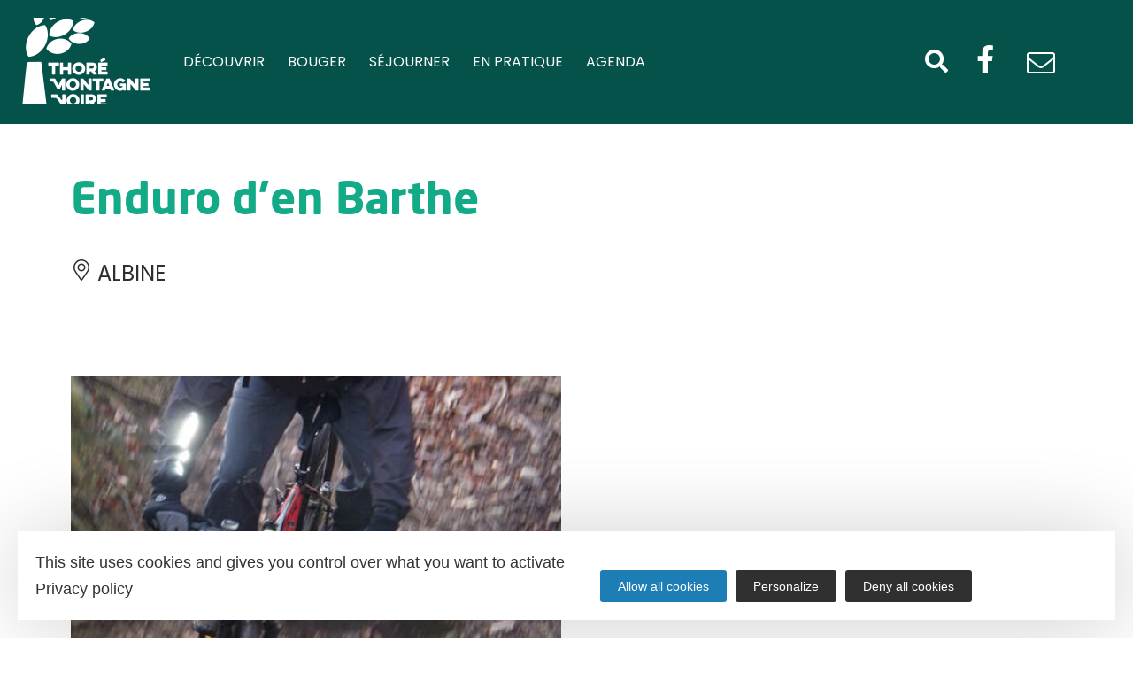

--- FILE ---
content_type: text/html; charset=UTF-8
request_url: https://www.tourisme-thoremontagnenoire.fr/fr/fiche/equipement/enduro-d-en-barthe-albine_TFO853707/
body_size: 21716
content:
<!doctype html>
<html lang="fr-FR">
<head>
	<meta charset="UTF-8">
		<meta name="viewport" content="width=device-width, initial-scale=1">
	<link rel="profile" href="http://gmpg.org/xfn/11">
	<meta name='robots' content='max-image-preview:large' />

	<!-- This site is optimized with the Yoast SEO plugin v16.2 - https://yoast.com/wordpress/plugins/seo/ -->
	<title>Enduro d&#039;en Barthe</title><style id="rocket-critical-css">div{vertical-align:baseline;box-sizing:border-box;margin:0;padding:0;border:0}.site-navigation{grid-area:nav-menu;display:-webkit-box;display:-ms-flexbox;display:flex;-webkit-box-align:center;-ms-flex-align:center;align-items:center;-webkit-box-pack:end;-ms-flex-pack:end;justify-content:flex-end;-webkit-box-flex:1;-ms-flex-positive:1;flex-grow:1}html{line-height:1.15;-webkit-text-size-adjust:100%}*,*::before,*::after{-webkit-box-sizing:border-box;box-sizing:border-box}body{margin:0;font-family:-apple-system,BlinkMacSystemFont,"Segoe UI",Roboto,"Helvetica Neue",Arial,"Noto Sans",sans-serif,"Apple Color Emoji","Segoe UI Emoji","Segoe UI Symbol","Noto Color Emoji";font-size:1rem;font-weight:400;line-height:1.5;color:#333333;background-color:#fff;-webkit-font-smoothing:antialiased;-moz-osx-font-smoothing:grayscale}h1{margin-top:.5rem;margin-bottom:1rem;font-family:inherit;font-weight:500;line-height:1.2;color:inherit}h1{font-size:2.5rem}p{margin-top:0;margin-bottom:.9rem}a{background-color:transparent;text-decoration:none;color:#CC3366}img{border-style:none;height:auto;max-width:100%}input{font-family:inherit;font-size:1rem;line-height:1.5;margin:0}input[type="search"]{width:100%;border:solid 1px #666666;border-radius:3px;padding:0.5rem 1rem}input{overflow:visible}[type="search"]{-webkit-appearance:textfield;outline-offset:-2px}[type="search"]::-webkit-search-decoration{-webkit-appearance:none}::-webkit-file-upload-button{-webkit-appearance:button;font:inherit}ol,ul,li{margin-top:0;margin-bottom:0;border:0;outline:0;font-size:100%;vertical-align:baseline;background:transparent}.hidden{display:none;visibility:hidden}.list--horizontal{list-style:none;margin-left:0;margin-bottom:0;padding:0;display:-webkit-box;display:-webkit-flex;display:-ms-flexbox;display:flex;-webkit-flex-wrap:nowrap;-ms-flex-wrap:nowrap;flex-wrap:nowrap}@media (min-width:1200px),(min-width:960px) and (-webkit-device-pixel-ratio:1.25){body .lae-breadcrumb{font-weight:400;font-size:18px;line-height:1.1;margin-top:20px}body .lae-breadcrumb li>a{color:#3f3f3f}body .lae-breadcrumb li>a[aria-current="page"]{color:#3c76ac}.fal.fa-envelope{-webkit-transform:translateY(4px);-ms-transform:translateY(4px);transform:translateY(4px)}}.entete .nav-menu-hp ul>li.menu-item.menu-item-type-post_type.menu-item-object-page.menu-item-has-children ul>li.menu-item.menu-item-type-post_type.menu-item-object-page.menu-item-has-children>ul>li.menu-item.menu-item-type-post_type.menu-item-object-page>a{color:#3e4148;font-family:"Poppins",sans-serif;font-size:16px;font-weight:normal;line-height:30px;background-image:url(/uploads/2020/09/nav_fleche-sousmenu.svg);background-position:7px 27px;background-repeat:no-repeat}@media screen and (min-width:481px) and (max-width:800px){.entete .nav-menu-hp ul>li.menu-item.menu-item-type-post_type.menu-item-object-page.menu-item-has-children>ul>li.menu-item.menu-item-type-post_type.menu-item-object-page{display:-webkit-box;display:-webkit-flex;display:-ms-flexbox;display:flex;-webkit-box-pack:center;-webkit-justify-content:center;-ms-flex-pack:center;justify-content:center}}[class^="eicon"]{display:inline-block;font-family:eicons;font-size:inherit;font-weight:normal;font-style:normal;font-variant:normal;line-height:1;text-rendering:auto;-webkit-font-smoothing:antialiased;-moz-osx-font-smoothing:grayscale}.eicon-menu-bar:before{content:'\e816'}.eicon-close:before{content:'\e87f'}.elementor-column-gap-default>.elementor-row>.elementor-column>.elementor-element-populated{padding:10px}@media (max-width:767px){.elementor-column{width:100%}}.dialog-close-button{position:absolute;margin-top:15px;right:15px;font-size:15px;line-height:1}.dialog-close-button:not(:hover){opacity:.4}.elementor-screen-only{position:absolute;top:-10000em;width:1px;height:1px;margin:-1px;padding:0;overflow:hidden;clip:rect(0,0,0,0);border:0}.elementor-clearfix:after{content:'';display:block;clear:both;width:0;height:0}.elementor{-webkit-hyphens:manual;-ms-hyphens:manual;hyphens:manual}.elementor *,.elementor *:before,.elementor *:after{-webkit-box-sizing:border-box;box-sizing:border-box}.elementor a{-webkit-box-shadow:none;box-shadow:none;text-decoration:none}.elementor img{height:auto;max-width:100%;border:none;-webkit-border-radius:0;border-radius:0;-webkit-box-shadow:none;box-shadow:none}.elementor .elementor-background-overlay{height:100%;width:100%;top:0;left:0;position:absolute}.elementor-align-left{text-align:left}@media (max-width:767px){.elementor-mobile-align-right{text-align:right}}:root{--page-title-display:block}.elementor-section{position:relative}.elementor-section .elementor-container{display:-webkit-box;display:-ms-flexbox;display:flex;margin-right:auto;margin-left:auto;position:relative}@media (max-width:1024px){.elementor-section .elementor-container{-ms-flex-wrap:wrap;flex-wrap:wrap}}.elementor-section.elementor-section-boxed>.elementor-container{max-width:1140px}.elementor-section.elementor-section-items-middle>.elementor-container{-webkit-box-align:center;-ms-flex-align:center;align-items:center}.elementor-section.elementor-section-items-bottom>.elementor-container{-webkit-box-align:end;-ms-flex-align:end;align-items:flex-end}.elementor-row{width:100%;display:-webkit-box;display:-ms-flexbox;display:flex}@media (max-width:1024px){.elementor-row{-ms-flex-wrap:wrap;flex-wrap:wrap}}.elementor-widget-wrap{position:relative;width:100%;-ms-flex-wrap:wrap;flex-wrap:wrap;-ms-flex-line-pack:start;align-content:flex-start}.elementor:not(.elementor-bc-flex-widget) .elementor-widget-wrap{display:-webkit-box;display:-ms-flexbox;display:flex}.elementor-widget-wrap>.elementor-element{width:100%}.elementor-widget{position:relative}.elementor-widget:not(:last-child){margin-bottom:20px}.elementor-column{position:relative;min-height:1px;display:-webkit-box;display:-ms-flexbox;display:flex}.elementor-column-wrap{width:100%;position:relative;display:-webkit-box;display:-ms-flexbox;display:flex}.elementor-inner-section .elementor-column-gap-no .elementor-element-populated{padding:0}@media (min-width:768px){.elementor-column.elementor-col-25{width:25%}.elementor-column.elementor-col-50{width:50%}.elementor-column.elementor-col-100{width:100%}}@media (max-width:767px){.elementor-column{width:100%}}ul.elementor-icon-list-items.elementor-inline-items{display:-webkit-box;display:-ms-flexbox;display:flex;-ms-flex-wrap:wrap;flex-wrap:wrap}ul.elementor-icon-list-items.elementor-inline-items .elementor-inline-item{word-break:break-word}@media (min-width:1025px){#elementor-device-mode:after{content:'desktop'}}@media (min-width:768px) and (max-width:1024px){#elementor-device-mode:after{content:'tablet'}}@media (max-width:767px){#elementor-device-mode:after{content:'mobile'}}[class^="eicon"]{display:inline-block;font-family:eicons;font-size:inherit;font-weight:normal;font-style:normal;font-variant:normal;line-height:1;text-rendering:auto;-webkit-font-smoothing:antialiased;-moz-osx-font-smoothing:grayscale}.eicon-menu-bar:before{content:'\e816'}.eicon-close:before{content:'\e87f'}.elementor-heading-title{padding:0;margin:0;line-height:1}.elementor-icon{display:inline-block;line-height:1;color:#818a91;font-size:50px;text-align:center}.elementor-icon i{width:1em;height:1em;position:relative;display:block}.elementor-icon i:before{position:absolute;left:50%;-webkit-transform:translateX(-50%);-ms-transform:translateX(-50%);transform:translateX(-50%)}.elementor-widget.elementor-icon-list--layout-inline .elementor-widget-container{overflow:hidden}.elementor-widget .elementor-icon-list-items.elementor-inline-items{margin-right:-8px;margin-left:-8px}.elementor-widget .elementor-icon-list-items.elementor-inline-items .elementor-icon-list-item{margin-right:8px;margin-left:8px}.elementor-widget .elementor-icon-list-items.elementor-inline-items .elementor-icon-list-item:after{width:auto;left:auto;right:auto;position:relative;height:100%;top:50%;-webkit-transform:translateY(-50%);-ms-transform:translateY(-50%);transform:translateY(-50%);border-top:0;border-bottom:0;border-right:0;border-left-width:1px;border-style:solid;right:-8px}.elementor-widget .elementor-icon-list-items{list-style-type:none;margin:0;padding:0}.elementor-widget .elementor-icon-list-item{margin:0;padding:0;position:relative}.elementor-widget .elementor-icon-list-item:after{position:absolute;bottom:0;width:100%}.elementor-widget .elementor-icon-list-item,.elementor-widget .elementor-icon-list-item a{display:-webkit-box;display:-ms-flexbox;display:flex;-webkit-box-align:start;-ms-flex-align:start;align-items:flex-start}.elementor-widget .elementor-icon-list-icon+.elementor-icon-list-text{-ms-flex-item-align:center;align-self:center;padding-left:5px}.elementor-widget .elementor-icon-list-icon{-ms-flex-negative:0;flex-shrink:0}.elementor-widget .elementor-icon-list-icon i{width:1.25em}.elementor-widget.elementor-align-left .elementor-icon-list-item,.elementor-widget.elementor-align-left .elementor-icon-list-item a{-webkit-box-pack:start;-ms-flex-pack:start;justify-content:flex-start;text-align:left}.elementor-widget.elementor-align-left .elementor-inline-items{-webkit-box-pack:start;-ms-flex-pack:start;justify-content:flex-start}.elementor-widget:not(.elementor-align-right) .elementor-icon-list-item:after{left:0}@media (max-width:1024px){.elementor-widget:not(.elementor-tablet-align-right) .elementor-icon-list-item:after{left:0}.elementor-widget:not(.elementor-tablet-align-left) .elementor-icon-list-item:after{right:0}}@media (max-width:767px){.elementor-widget.elementor-mobile-align-right .elementor-icon-list-items{-webkit-box-pack:end;-ms-flex-pack:end;justify-content:flex-end}.elementor-widget.elementor-mobile-align-right .elementor-icon-list-item,.elementor-widget.elementor-mobile-align-right .elementor-icon-list-item a{-webkit-box-pack:end;-ms-flex-pack:end;justify-content:flex-end;text-align:right}.elementor-widget:not(.elementor-mobile-align-left) .elementor-icon-list-item:after{right:0}}.elementor-widget-image{text-align:center}.elementor-widget-image a{display:inline-block}.elementor-widget-image img{vertical-align:middle;display:inline-block}.elementor .elementor-element ul.elementor-icon-list-items{padding:0}@media (max-width:767px){.elementor .elementor-hidden-phone{display:none}}@media (min-width:768px) and (max-width:1024px){.elementor .elementor-hidden-tablet{display:none}}@media (min-width:1025px){.elementor .elementor-hidden-desktop{display:none}}.elementor-kit-10{--e-global-color-primary:#848484;--e-global-color-secondary:#54595F;--e-global-color-text:#2F2E2E;--e-global-color-accent:#61CE70;--e-global-color-650590c0:#4054B2;--e-global-color-2f4f066b:#13AA87;--e-global-color-41bd40b6:#000;--e-global-color-5a8dbc9a:#008969;--e-global-typography-primary-font-family:"NeoSansPro";--e-global-typography-primary-font-weight:600;--e-global-typography-secondary-font-family:"NeoSansPro";--e-global-typography-secondary-font-weight:400;--e-global-typography-text-font-family:"Poppins";--e-global-typography-text-font-weight:400;--e-global-typography-accent-font-family:"Roboto";--e-global-typography-accent-font-weight:500;color:#2F2E2E;font-family:"Poppins",Sans-serif;font-size:18px;font-weight:normal;line-height:30px}.elementor-kit-10 a{color:#13AA87;font-family:"Poppins",Sans-serif;font-size:18px;font-weight:bold;line-height:30px}.elementor-kit-10 h1{color:#FFFFFF;font-family:"NeoSansPro",Sans-serif;font-size:70px;font-weight:900;line-height:70px}@media (max-width:1024px){.elementor-section.elementor-section-boxed>.elementor-container{max-width:1024px}}@media (max-width:767px){.elementor-section.elementor-section-boxed>.elementor-container{max-width:767px}}.elementor-item:before,.elementor-item:after{display:block;position:absolute}.elementor-item:not(:hover):not(:focus):not(.elementor-item-active):not(.highlighted):before,.elementor-item:not(:hover):not(:focus):not(.elementor-item-active):not(.highlighted):after{opacity:0}.e--pointer-underline .elementor-item:before,.e--pointer-underline .elementor-item:after{height:3px;width:100%;left:0;background-color:#55595c;z-index:2}.e--pointer-underline .elementor-item:after{content:'';bottom:0}.elementor-nav-menu--main .elementor-nav-menu a{padding:13px 20px}.elementor-nav-menu--main .elementor-nav-menu ul{position:absolute;width:12em;border-width:0;border-style:solid;padding:0}.elementor-nav-menu--main .elementor-nav-menu--dropdown .sub-arrow i{-webkit-transform:rotate(-90deg);-ms-transform:rotate(-90deg);transform:rotate(-90deg)}.elementor-nav-menu--layout-horizontal{display:-webkit-box;display:-ms-flexbox;display:flex}.elementor-nav-menu--layout-horizontal .elementor-nav-menu{display:-webkit-box;display:-ms-flexbox;display:flex;-ms-flex-wrap:wrap;flex-wrap:wrap}.elementor-nav-menu--layout-horizontal .elementor-nav-menu a{white-space:nowrap}.elementor-nav-menu__align-right .elementor-nav-menu{margin-left:auto;-webkit-box-pack:end;-ms-flex-pack:end;justify-content:flex-end}.elementor-widget-nav-menu .elementor-widget-container{display:-webkit-box;display:-ms-flexbox;display:flex;-webkit-box-orient:vertical;-webkit-box-direction:normal;-ms-flex-direction:column;flex-direction:column}.elementor-nav-menu{position:relative;z-index:2}.elementor-nav-menu:after{content:"\00a0";display:block;height:0;font:0px/0 serif;clear:both;visibility:hidden;overflow:hidden}.elementor-nav-menu,.elementor-nav-menu ul,.elementor-nav-menu li{display:block;list-style:none;margin:0;padding:0;line-height:normal}.elementor-nav-menu ul{display:none}.elementor-nav-menu ul ul a{border-left:16px solid transparent}.elementor-nav-menu li,.elementor-nav-menu a{position:relative}.elementor-nav-menu li{border-width:0}.elementor-nav-menu a{display:-webkit-box;display:-ms-flexbox;display:flex;-webkit-box-align:center;-ms-flex-align:center;align-items:center}.elementor-nav-menu a{padding:10px 20px;line-height:20px}.elementor-nav-menu--indicator-none .elementor-nav-menu .elementor-item.has-submenu{padding-right:20px}.elementor-nav-menu--indicator-none .elementor-nav-menu .elementor-item.has-submenu .sub-arrow{display:none}.elementor-nav-menu .sub-arrow{font-size:16px;line-height:1;padding:10px 0 10px 10px;margin-top:-10px;margin-bottom:-10px}.elementor-menu-toggle{display:-webkit-box;display:-ms-flexbox;display:flex;-webkit-box-align:center;-ms-flex-align:center;align-items:center;-webkit-box-pack:center;-ms-flex-pack:center;justify-content:center;font-size:22px;padding:0.25em;border:0 solid;border-radius:3px;background-color:rgba(0,0,0,0.05);color:#494c4f}.elementor-nav-menu--dropdown{background-color:#fff;font-size:13px}.elementor-nav-menu--dropdown.elementor-nav-menu__container{margin-top:10px;-webkit-transform-origin:top;-ms-transform-origin:top;transform-origin:top;overflow:auto}.elementor-nav-menu--dropdown.elementor-nav-menu__container .elementor-sub-item{font-size:0.85em}.elementor-nav-menu--dropdown a{color:#494c4f;-webkit-box-pack:justify;-ms-flex-pack:justify;justify-content:space-between}ul.elementor-nav-menu--dropdown a{text-shadow:none;border-left:8px solid transparent}.elementor-nav-menu__text-align-center .elementor-nav-menu--dropdown .elementor-nav-menu a{-webkit-box-pack:center;-ms-flex-pack:center;justify-content:center}.elementor-nav-menu--toggle .elementor-menu-toggle:not(.elementor-active)+.elementor-nav-menu__container{-webkit-transform:scaleY(0);-ms-transform:scaleY(0);transform:scaleY(0);max-height:0}.elementor-nav-menu--stretch .elementor-nav-menu__container.elementor-nav-menu--dropdown{position:absolute;z-index:9997}@media (min-width:1025px){.elementor-nav-menu--dropdown-tablet .elementor-nav-menu--dropdown,.elementor-nav-menu--dropdown-tablet .elementor-menu-toggle{display:none}}@media (max-width:1024px){.elementor-nav-menu--dropdown-tablet .elementor-nav-menu--main{display:none}}.elementor-location-header:before{content:'';display:table;clear:both}.elementor-search-form{display:block}.elementor-search-form input[type="search"]{margin:0;border:0;padding:0;display:inline-block;vertical-align:middle;white-space:normal;background:none;line-height:1;min-width:0;font-size:15px;-webkit-appearance:none;-moz-appearance:none}.elementor-search-form__container{display:-webkit-box;display:-ms-flexbox;display:flex;overflow:hidden;border:0 solid transparent;min-height:50px}.elementor-search-form__container:not(.elementor-search-form--full-screen){background:#eceeef}.elementor-search-form__input{-ms-flex-preferred-size:100%;flex-basis:100%;color:#55595c}.elementor-search-form__input::-webkit-input-placeholder{color:inherit;font-family:inherit;opacity:0.6}.elementor-search-form__input:-ms-input-placeholder{color:inherit;font-family:inherit;opacity:0.6}.elementor-search-form__input::-moz-placeholder{color:inherit;font-family:inherit;opacity:0.6}.elementor-search-form__input:-moz-placeholder{color:inherit;font-family:inherit;opacity:0.6}.elementor-search-form__input::-ms-input-placeholder{color:inherit;font-family:inherit;opacity:0.6}.elementor-search-form--skin-full_screen .elementor-search-form input[type="search"].elementor-search-form__input{font-size:50px;text-align:center;border-style:solid;border-width:0 0 1px 0;border-color:#fff;line-height:1.5;color:#fff}.elementor-search-form--skin-full_screen .elementor-search-form__toggle{display:inline-block;vertical-align:middle;color:#494c4f}.elementor-search-form--skin-full_screen .elementor-search-form__toggle i{position:relative;display:block;border:solid 0;width:33px;height:33px;background-color:rgba(0,0,0,0.05);border-radius:3px}.elementor-search-form--skin-full_screen .elementor-search-form__toggle i:before{position:absolute;left:50%;top:50%;-webkit-transform:translate(-50%,-50%);-ms-transform:translate(-50%,-50%);transform:translate(-50%,-50%);font-size:0.55em}.elementor-search-form--skin-full_screen .elementor-search-form__container{-webkit-box-align:center;-ms-flex-align:center;align-items:center;position:fixed;z-index:9998;top:0;left:0;right:0;bottom:0;height:100vh;padding:0 15%;background-color:rgba(0,0,0,0.8)}.elementor-search-form--skin-full_screen .elementor-search-form__container:not(.elementor-search-form--full-screen){overflow:hidden;opacity:0;-webkit-transform:scale(0);-ms-transform:scale(0);transform:scale(0)}.elementor-search-form--skin-full_screen .elementor-search-form__container:not(.elementor-search-form--full-screen) .dialog-lightbox-close-button{display:none}.elementor-icon-list-items .elementor-icon-list-item .elementor-icon-list-text{display:inline-block}.elementor-widget-heading .elementor-heading-title{color:var(--e-global-color-primary);font-family:var(--e-global-typography-primary-font-family),Sans-serif;font-weight:var(--e-global-typography-primary-font-weight)}.elementor-widget-text-editor{color:var(--e-global-color-text);font-family:var(--e-global-typography-text-font-family),Sans-serif;font-weight:var(--e-global-typography-text-font-weight)}.elementor-widget-icon.elementor-view-default .elementor-icon{color:var(--e-global-color-primary);border-color:var(--e-global-color-primary)}.elementor-widget-icon-list .elementor-icon-list-item:not(:last-child):after{border-color:var(--e-global-color-text)}.elementor-widget-icon-list .elementor-icon-list-icon i{color:var(--e-global-color-primary)}.elementor-widget-icon-list .elementor-icon-list-text{color:var(--e-global-color-secondary)}.elementor-widget-icon-list .elementor-icon-list-item,.elementor-widget-icon-list .elementor-icon-list-item a{font-family:var(--e-global-typography-text-font-family),Sans-serif;font-weight:var(--e-global-typography-text-font-weight)}.elementor-widget-nav-menu .elementor-nav-menu .elementor-item{font-family:var(--e-global-typography-primary-font-family),Sans-serif;font-weight:var(--e-global-typography-primary-font-weight)}.elementor-widget-nav-menu .elementor-nav-menu--main .elementor-item{color:var(--e-global-color-text)}.elementor-widget-nav-menu .elementor-nav-menu--main:not(.e--pointer-framed) .elementor-item:before,.elementor-widget-nav-menu .elementor-nav-menu--main:not(.e--pointer-framed) .elementor-item:after{background-color:var(--e-global-color-accent)}.elementor-widget-nav-menu .elementor-nav-menu--dropdown .elementor-item,.elementor-widget-nav-menu .elementor-nav-menu--dropdown .elementor-sub-item{font-family:var(--e-global-typography-accent-font-family),Sans-serif;font-weight:var(--e-global-typography-accent-font-weight)}.elementor-widget-search-form input[type="search"].elementor-search-form__input{font-family:var(--e-global-typography-text-font-family),Sans-serif;font-weight:var(--e-global-typography-text-font-weight)}.elementor-widget-search-form .elementor-search-form__input,.elementor-widget-search-form.elementor-search-form--skin-full_screen input[type="search"].elementor-search-form__input{color:var(--e-global-color-text)}.elementor-4176 .elementor-element.elementor-element-706a09b2>.elementor-container{min-height:780px}.elementor-4176 .elementor-element.elementor-element-706a09b2:not(.elementor-motion-effects-element-type-background){background-image:url("https://www.tourisme-thoremontagnenoire.fr/uploads/2021/07/randonneur-scaled.jpg");background-position:top center;background-repeat:no-repeat;background-size:cover}.elementor-4176 .elementor-element.elementor-element-706a09b2{border-style:solid;border-width:0px 0px 0px 0px;box-shadow:0px 100px 100px -5px rgba(0,0,0,0.3) inset;margin-top:0px;margin-bottom:0px}.elementor-4176 .elementor-element.elementor-element-190f8ce2>.elementor-element-populated{margin:0px 0px 150px 250px}.elementor-4176 .elementor-element.elementor-element-2a374a7{text-align:left}.elementor-4176 .elementor-element.elementor-element-2a374a7 .elementor-heading-title{color:#FFFFFF;font-family:"NeoSansPro",Sans-serif;font-size:70px;font-weight:900;line-height:70px;text-shadow:0px 0px 10px rgba(0,0,0,0.3)}.elementor-4176 .elementor-element.elementor-element-5068312>.elementor-container{max-width:1400px}.elementor-4176 .elementor-element.elementor-element-5068312{margin-top:4%;margin-bottom:5%}.elementor-4176 .elementor-element.elementor-element-3d26d780{color:#2F2E2E;font-family:"Poppins",Sans-serif;font-size:24px;font-weight:bold;line-height:30px}.elementor-4176 .elementor-element.elementor-element-3d26d780>.elementor-widget-container{padding:10px 0px 10px 0px}@media (max-width:1024px){.elementor-4176 .elementor-element.elementor-element-706a09b2>.elementor-container{min-height:65vh}.elementor-4176 .elementor-element.elementor-element-706a09b2:not(.elementor-motion-effects-element-type-background){background-position:center center;background-repeat:no-repeat;background-size:cover}.elementor-4176 .elementor-element.elementor-element-190f8ce2>.elementor-element-populated{margin:0px 0px 50px 0px}.elementor-4176 .elementor-element.elementor-element-8fafeb4>.elementor-widget-container{padding:0px 0px 0px 20px}.elementor-4176 .elementor-element.elementor-element-2a374a7>.elementor-widget-container{padding:0px 0px 0px 20px}.elementor-4176 .elementor-element.elementor-element-4bb520f3>.elementor-element-populated{margin:0px 0px 0px 0px;padding:20px 20px 20px 20px}}@media (max-width:767px){.elementor-4176 .elementor-element.elementor-element-706a09b2>.elementor-container{min-height:75vh}.elementor-4176 .elementor-element.elementor-element-706a09b2:not(.elementor-motion-effects-element-type-background){background-position:center center;background-size:cover}.elementor-4176 .elementor-element.elementor-element-190f8ce2>.elementor-element-populated{margin:0px 0px 50px 15px}.elementor-4176 .elementor-element.elementor-element-8fafeb4>.elementor-widget-container{padding:0px 0px 0px 0px}.elementor-4176 .elementor-element.elementor-element-2a374a7 .elementor-heading-title{font-size:35px;line-height:1.2em}.elementor-4176 .elementor-element.elementor-element-2a374a7>.elementor-widget-container{padding:0px 0px 0px 0px}.elementor-4176 .elementor-element.elementor-element-4bb520f3>.elementor-element-populated{padding:10px 15px 10px 15px}.elementor-4176 .elementor-element.elementor-element-3d26d780{font-size:20px}}.ariane a{color:#fff!important}.elementor-12 .elementor-element.elementor-element-116a713>.elementor-container{min-height:90px}.elementor-12 .elementor-element.elementor-element-116a713{margin-top:0px;margin-bottom:-165px;padding:10px 0px 10px 0px;z-index:10}.elementor-12 .elementor-element.elementor-element-6856564{text-align:center}.elementor-12 .elementor-element.elementor-element-6856564 img{width:100%;max-width:100%;height:124px}.elementor-12 .elementor-element.elementor-element-126f541.elementor-column.elementor-element[data-element_type="column"]>.elementor-column-wrap.elementor-element-populated>.elementor-widget-wrap{align-content:center;align-items:center}.elementor-12 .elementor-element.elementor-element-761ccb4 .elementor-menu-toggle{margin:0 auto;background-color:#00000000}.elementor-12 .elementor-element.elementor-element-761ccb4 .elementor-nav-menu .elementor-item{font-family:"Poppins",Sans-serif;font-size:20px;font-weight:bold;text-transform:uppercase;line-height:72px}.elementor-12 .elementor-element.elementor-element-761ccb4 .elementor-nav-menu--main .elementor-item{color:#FFFFFF;padding-left:5px;padding-right:5px;padding-top:5px;padding-bottom:5px}.elementor-12 .elementor-element.elementor-element-761ccb4 .elementor-nav-menu--main:not(.e--pointer-framed) .elementor-item:before,.elementor-12 .elementor-element.elementor-element-761ccb4 .elementor-nav-menu--main:not(.e--pointer-framed) .elementor-item:after{background-color:#FFFFFF}.elementor-12 .elementor-element.elementor-element-761ccb4 .e--pointer-underline .elementor-item:after{height:4px}body:not(.rtl) .elementor-12 .elementor-element.elementor-element-761ccb4 .elementor-nav-menu--layout-horizontal .elementor-nav-menu>li:not(:last-child){margin-right:60px}.elementor-12 .elementor-element.elementor-element-761ccb4 .elementor-nav-menu--dropdown a,.elementor-12 .elementor-element.elementor-element-761ccb4 .elementor-menu-toggle{color:#04524A}.elementor-12 .elementor-element.elementor-element-761ccb4 .elementor-nav-menu--dropdown{background-color:#FFFFFF}.elementor-12 .elementor-element.elementor-element-761ccb4 .elementor-nav-menu--dropdown .elementor-item,.elementor-12 .elementor-element.elementor-element-761ccb4 .elementor-nav-menu--dropdown .elementor-sub-item{font-family:"NeoSansPro",Sans-serif;font-size:20px;font-weight:bold}.elementor-12 .elementor-element.elementor-element-761ccb4 .elementor-nav-menu--main .elementor-nav-menu--dropdown,.elementor-12 .elementor-element.elementor-element-761ccb4 .elementor-nav-menu__container.elementor-nav-menu--dropdown{box-shadow:0px 0px 15px 10px rgba(0,0,0,0.2)}.elementor-12 .elementor-element.elementor-element-761ccb4 .elementor-nav-menu--dropdown a{padding-left:50px;padding-right:50px;padding-top:15px;padding-bottom:15px}.elementor-12 .elementor-element.elementor-element-761ccb4 .elementor-nav-menu--dropdown li:not(:last-child){border-style:solid;border-color:#00000005;border-bottom-width:0px}.elementor-12 .elementor-element.elementor-element-761ccb4 .elementor-nav-menu--main>.elementor-nav-menu>li>.elementor-nav-menu--dropdown,.elementor-12 .elementor-element.elementor-element-761ccb4 .elementor-nav-menu__container.elementor-nav-menu--dropdown{margin-top:5px!important}.elementor-12 .elementor-element.elementor-element-761ccb4 div.elementor-menu-toggle{color:#FFFFFF}.elementor-12 .elementor-element.elementor-element-409026b.elementor-column.elementor-element[data-element_type="column"]>.elementor-column-wrap.elementor-element-populated>.elementor-widget-wrap{align-content:center;align-items:center}.elementor-12 .elementor-element.elementor-element-aeaa725 .elementor-search-form{text-align:right}.elementor-12 .elementor-element.elementor-element-aeaa725 .elementor-search-form__toggle i{font-size:48px;width:48px;height:48px;background-color:#02010100}.elementor-12 .elementor-element.elementor-element-aeaa725 input[type="search"].elementor-search-form__input{font-family:"Poppins",Sans-serif;font-weight:400}.elementor-12 .elementor-element.elementor-element-aeaa725 .elementor-search-form__input,.elementor-12 .elementor-element.elementor-element-aeaa725.elementor-search-form--skin-full_screen input[type="search"].elementor-search-form__input{color:#FFFFFF42}.elementor-12 .elementor-element.elementor-element-aeaa725.elementor-search-form--skin-full_screen input[type="search"].elementor-search-form__input{border-color:#FFFFFF75;border-width:1px 1px 1px 1px;border-radius:4px}.elementor-12 .elementor-element.elementor-element-aeaa725 .elementor-search-form__toggle{color:#FFFFFF;border-color:#FFFFFF}.elementor-12 .elementor-element.elementor-element-7a6965e.elementor-column.elementor-element[data-element_type="column"]>.elementor-column-wrap.elementor-element-populated>.elementor-widget-wrap{align-content:center;align-items:center}.elementor-12 .elementor-element.elementor-element-e63159b .elementor-icon-list-items.elementor-inline-items .elementor-icon-list-item{margin-right:calc(9px/2);margin-left:calc(9px/2)}.elementor-12 .elementor-element.elementor-element-e63159b .elementor-icon-list-items.elementor-inline-items{margin-right:calc(-9px/2);margin-left:calc(-9px/2)}body:not(.rtl) .elementor-12 .elementor-element.elementor-element-e63159b .elementor-icon-list-items.elementor-inline-items .elementor-icon-list-item:after{right:calc(-9px/2)}.elementor-12 .elementor-element.elementor-element-e63159b .elementor-icon-list-icon i{color:#FFFFFF;font-size:32px}.elementor-12 .elementor-element.elementor-element-e63159b .elementor-icon-list-icon{text-align:left}@media (max-width:1024px){.elementor-12 .elementor-element.elementor-element-761ccb4 .elementor-nav-menu--dropdown a{padding-top:10px;padding-bottom:10px}.elementor-12 .elementor-element.elementor-element-761ccb4 .elementor-nav-menu--main>.elementor-nav-menu>li>.elementor-nav-menu--dropdown,.elementor-12 .elementor-element.elementor-element-761ccb4 .elementor-nav-menu__container.elementor-nav-menu--dropdown{margin-top:56px!important}.elementor-12 .elementor-element.elementor-element-761ccb4 .elementor-menu-toggle{font-size:58px}}@media (min-width:768px){.elementor-12 .elementor-element.elementor-element-2570597{width:22.195%}.elementor-12 .elementor-element.elementor-element-126f541{width:53.565%}.elementor-12 .elementor-element.elementor-element-409026b{width:6.5%}.elementor-12 .elementor-element.elementor-element-7a6965e{width:17.713%}}@media (max-width:1024px) and (min-width:768px){.elementor-12 .elementor-element.elementor-element-2570597{width:25%}.elementor-12 .elementor-element.elementor-element-126f541{width:45%}.elementor-12 .elementor-element.elementor-element-409026b{width:10%}.elementor-12 .elementor-element.elementor-element-7a6965e{width:20%}}@media (max-width:767px){.elementor-12 .elementor-element.elementor-element-2570597{width:40%}.elementor-12 .elementor-element.elementor-element-126f541{width:19%}.elementor-12 .elementor-element.elementor-element-761ccb4 .elementor-nav-menu--dropdown a{padding-left:25px;padding-right:25px}.elementor-12 .elementor-element.elementor-element-761ccb4 .elementor-nav-menu--main>.elementor-nav-menu>li>.elementor-nav-menu--dropdown,.elementor-12 .elementor-element.elementor-element-761ccb4 .elementor-nav-menu__container.elementor-nav-menu--dropdown{margin-top:30px!important}.elementor-12 .elementor-element.elementor-element-761ccb4 .elementor-menu-toggle{font-size:42px}.elementor-12 .elementor-element.elementor-element-409026b{width:2%}.elementor-12 .elementor-element.elementor-element-7a6965e{width:32%}.elementor-12 .elementor-element.elementor-element-e63159b .elementor-icon-list-items.elementor-inline-items .elementor-icon-list-item{margin-right:calc(0px/2);margin-left:calc(0px/2)}.elementor-12 .elementor-element.elementor-element-e63159b .elementor-icon-list-items.elementor-inline-items{margin-right:calc(-0px/2);margin-left:calc(-0px/2)}body:not(.rtl) .elementor-12 .elementor-element.elementor-element-e63159b .elementor-icon-list-items.elementor-inline-items .elementor-icon-list-item:after{right:calc(-0px/2)}.elementor-12 .elementor-element.elementor-element-e63159b .elementor-icon-list-icon i{font-size:26px}.elementor-12 .elementor-element.elementor-element-e63159b>.elementor-widget-container{margin:0px 0px 0px 0px;padding:0px 0px 0px 0px}}.elementor-17 .elementor-element.elementor-element-003244e{text-align:left;color:#FFFFFF;font-family:"Poppins",Sans-serif;font-size:18px;font-weight:bold;line-height:38px}.elementor-17 .elementor-element.elementor-element-003244e>.elementor-widget-container{padding:5% 0% 0% 0%}.elementor-17 .elementor-element.elementor-element-ff58467 .elementor-icon-wrapper{text-align:left}.elementor-17 .elementor-element.elementor-element-ff58467.elementor-view-default .elementor-icon{color:#FFFFFF;border-color:#FFFFFF}.elementor-17 .elementor-element.elementor-element-ff58467 .elementor-icon{font-size:44px}.elementor-17 .elementor-element.elementor-element-ff58467>.elementor-widget-container{padding:0% 0% 0% 2%}@media (min-width:768px){.elementor-17 .elementor-element.elementor-element-71cb9db{width:50%}.elementor-17 .elementor-element.elementor-element-c4acac8{width:50%}}@media (max-width:767px){.elementor-17 .elementor-element.elementor-element-71cb9db{width:60%}.elementor-17 .elementor-element.elementor-element-c4acac8{width:40%}}</style>
	<meta property="og:locale" content="fr_FR" />
	<meta property="og:type" content="website" />
	<meta property="og:site_name" content="Tourisme Thoré Montagne Noire" />
	<meta name="twitter:card" content="summary_large_image" />
	<script type="application/ld+json" class="yoast-schema-graph">{"@context":"https://schema.org","@graph":[{"@type":"WebSite","@id":"https://www.tourisme-thoremontagnenoire.fr/#website","url":"https://www.tourisme-thoremontagnenoire.fr/","name":"Tourisme Thor\u00e9 Montagne Noire","description":"","potentialAction":[{"@type":"SearchAction","target":"https://www.tourisme-thoremontagnenoire.fr/?s={search_term_string}","query-input":"required name=search_term_string"}],"inLanguage":"fr-FR"},{"@type":"WebPage","@id":"#webpage","url":"","name":"","isPartOf":{"@id":"https://www.tourisme-thoremontagnenoire.fr/#website"},"breadcrumb":{"@id":"#breadcrumb"},"inLanguage":"fr-FR","potentialAction":[{"@type":"ReadAction","target":[""]}]},{"@type":"BreadcrumbList","@id":"#breadcrumb","itemListElement":[{"@type":"ListItem","position":1,"item":{"@type":"WebPage","@id":"https://www.tourisme-thoremontagnenoire.fr/","url":"https://www.tourisme-thoremontagnenoire.fr/","name":"Accueil"}},{"@type":"ListItem","position":2,"item":{"@id":"#webpage"}}]}]}</script>
	<!-- / Yoast SEO plugin. -->


<link rel='dns-prefetch' href='//cdn.laetis.fr' />
<link rel='dns-prefetch' href='//search.laetis.fr' />
<link rel='dns-prefetch' href='//assets.juicer.io' />
<link rel='dns-prefetch' href='//fonts.googleapis.com' />
<link href='https://fonts.gstatic.com' crossorigin rel='preconnect' />
<link data-minify="1" rel='preload'   href='https://www.tourisme-thoremontagnenoire.fr/cache/min/1/src/ressources/v2/autosuggest.css?ver=1767888413' data-rocket-async="style" as="style" onload="this.onload=null;this.rel='stylesheet'" type='text/css' media='all' />
<link data-minify="1" rel='preload'   href='https://www.tourisme-thoremontagnenoire.fr/cache/min/1/diffusio-3/public/css/main.common.css?ver=1767888413' data-rocket-async="style" as="style" onload="this.onload=null;this.rel='stylesheet'" type='text/css' media='all' />
<link data-minify="1" rel='preload'   href='https://www.tourisme-thoremontagnenoire.fr/cache/min/1/diffusio-3/public/css/main.list.css?ver=1767888413' data-rocket-async="style" as="style" onload="this.onload=null;this.rel='stylesheet'" type='text/css' media='all' />
<link data-minify="1" rel='preload'   href='https://www.tourisme-thoremontagnenoire.fr/cache/min/1/diffusio-3/public/css/main.detail.css?ver=1767888413' data-rocket-async="style" as="style" onload="this.onload=null;this.rel='stylesheet'" type='text/css' media='all' />
<link data-minify="1" rel='preload'   href='https://www.tourisme-thoremontagnenoire.fr/cache/min/1/diffusio-3/public/css/main.custom.css?ver=1767888414' data-rocket-async="style" as="style" onload="this.onload=null;this.rel='stylesheet'" type='text/css' media='all' />
<link data-minify="1" rel='preload'   href='https://www.tourisme-thoremontagnenoire.fr/cache/min/1/diffusio-3/public/js/libs/@fancyapps/fancybox/dist/jquery.fancybox.min.css?ver=1767888414' data-rocket-async="style" as="style" onload="this.onload=null;this.rel='stylesheet'" type='text/css' media='all' />
<link data-minify="1" rel='preload'   href='https://www.tourisme-thoremontagnenoire.fr/cache/min/1/embed.css?ver=1767888414' data-rocket-async="style" as="style" onload="this.onload=null;this.rel='stylesheet'" type='text/css' media='all' />
<link data-minify="1" rel='preload'   href='https://www.tourisme-thoremontagnenoire.fr/cache/min/1/wordpress/wp-includes/css/dist/block-library/style.min.css?ver=1767888414' data-rocket-async="style" as="style" onload="this.onload=null;this.rel='stylesheet'" type='text/css' media='all' />
<link data-minify="1" rel='preload'   href='https://www.tourisme-thoremontagnenoire.fr/cache/min/1/plugins/lae-cookies/assets/css/popup.css?ver=1767888415' data-rocket-async="style" as="style" onload="this.onload=null;this.rel='stylesheet'" type='text/css' media='all' />
<link data-minify="1" rel='preload'   href='https://www.tourisme-thoremontagnenoire.fr/cache/min/1/plugins/lae-mega-menus/assets/css/style.css?ver=1767888415' data-rocket-async="style" as="style" onload="this.onload=null;this.rel='stylesheet'" type='text/css' media='all' />
<link data-minify="1" rel='preload'   href='https://www.tourisme-thoremontagnenoire.fr/cache/min/1/themes/hello-elementor/theme.min.css?ver=1767888415' data-rocket-async="style" as="style" onload="this.onload=null;this.rel='stylesheet'" type='text/css' media='all' />
<link rel='preload'   href='https://www.tourisme-thoremontagnenoire.fr/themes/lae-hello/style.css?ver=1.0.0' data-rocket-async="style" as="style" onload="this.onload=null;this.rel='stylesheet'" type='text/css' media='all' />
<link data-minify="1" rel='preload'   href='https://www.tourisme-thoremontagnenoire.fr/cache/min/1/themes/hello-elementor/style.min.css?ver=1767888415' data-rocket-async="style" as="style" onload="this.onload=null;this.rel='stylesheet'" type='text/css' media='all' />
<link data-minify="1" rel='preload'   href='https://www.tourisme-thoremontagnenoire.fr/cache/min/1/themes/lae-hello/styles/css/styles.css?ver=1767888415' data-rocket-async="style" as="style" onload="this.onload=null;this.rel='stylesheet'" type='text/css' media='all' />
<link data-minify="1" rel='preload'   href='https://www.tourisme-thoremontagnenoire.fr/cache/min/1/plugins/elementor/assets/lib/eicons/css/elementor-icons.min.css?ver=1767888415' data-rocket-async="style" as="style" onload="this.onload=null;this.rel='stylesheet'" type='text/css' media='all' />
<link data-minify="1" rel='preload'   href='https://www.tourisme-thoremontagnenoire.fr/cache/min/1/plugins/elementor/assets/lib/animations/animations.min.css?ver=1767888415' data-rocket-async="style" as="style" onload="this.onload=null;this.rel='stylesheet'" type='text/css' media='all' />
<link data-minify="1" rel='preload'   href='https://www.tourisme-thoremontagnenoire.fr/cache/min/1/plugins/elementor/assets/css/frontend-legacy.min.css?ver=1767888415' data-rocket-async="style" as="style" onload="this.onload=null;this.rel='stylesheet'" type='text/css' media='all' />
<link data-minify="1" rel='preload'   href='https://www.tourisme-thoremontagnenoire.fr/cache/min/1/plugins/elementor/assets/css/frontend.min.css?ver=1767888415' data-rocket-async="style" as="style" onload="this.onload=null;this.rel='stylesheet'" type='text/css' media='all' />
<style id='elementor-frontend-inline-css' type='text/css'>
@font-face{font-family:eicons;src:url(https://www.tourisme-thoremontagnenoire.fr/plugins/elementor/assets/lib/eicons/fonts/eicons.eot?5.10.0);src:url(https://www.tourisme-thoremontagnenoire.fr/plugins/elementor/assets/lib/eicons/fonts/eicons.eot?5.10.0#iefix) format("embedded-opentype"),url(https://www.tourisme-thoremontagnenoire.fr/plugins/elementor/assets/lib/eicons/fonts/eicons.woff2?5.10.0) format("woff2"),url(https://www.tourisme-thoremontagnenoire.fr/plugins/elementor/assets/lib/eicons/fonts/eicons.woff?5.10.0) format("woff"),url(https://www.tourisme-thoremontagnenoire.fr/plugins/elementor/assets/lib/eicons/fonts/eicons.ttf?5.10.0) format("truetype"),url(https://www.tourisme-thoremontagnenoire.fr/plugins/elementor/assets/lib/eicons/fonts/eicons.svg?5.10.0#eicon) format("svg");font-weight:400;font-style:normal}
</style>
<link data-minify="1" rel='preload'   href='https://www.tourisme-thoremontagnenoire.fr/cache/min/1/uploads/elementor/css/post-10.css?ver=1767888415' data-rocket-async="style" as="style" onload="this.onload=null;this.rel='stylesheet'" type='text/css' media='all' />
<link data-minify="1" rel='preload'   href='https://www.tourisme-thoremontagnenoire.fr/cache/min/1/plugins/elementor-pro/assets/css/frontend.min.css?ver=1767888416' data-rocket-async="style" as="style" onload="this.onload=null;this.rel='stylesheet'" type='text/css' media='all' />
<link data-minify="1" rel='preload'   href='https://www.tourisme-thoremontagnenoire.fr/cache/min/1/uploads/elementor/css/global.css?ver=1767888416' data-rocket-async="style" as="style" onload="this.onload=null;this.rel='stylesheet'" type='text/css' media='all' />
<link data-minify="1" rel='preload'   href='https://www.tourisme-thoremontagnenoire.fr/cache/min/1/uploads/elementor/css/post-12.css?ver=1767888416' data-rocket-async="style" as="style" onload="this.onload=null;this.rel='stylesheet'" type='text/css' media='all' />
<link data-minify="1" rel='preload'   href='https://www.tourisme-thoremontagnenoire.fr/cache/min/1/uploads/elementor/css/post-17.css?ver=1767888416' data-rocket-async="style" as="style" onload="this.onload=null;this.rel='stylesheet'" type='text/css' media='all' />
<style id='rocket-lazyload-inline-css' type='text/css'>
.rll-youtube-player{position:relative;padding-bottom:56.23%;height:0;overflow:hidden;max-width:100%;}.rll-youtube-player iframe{position:absolute;top:0;left:0;width:100%;height:100%;z-index:100;background:0 0}.rll-youtube-player img{bottom:0;display:block;left:0;margin:auto;max-width:100%;width:100%;position:absolute;right:0;top:0;border:none;height:auto;cursor:pointer;-webkit-transition:.4s all;-moz-transition:.4s all;transition:.4s all}.rll-youtube-player img:hover{-webkit-filter:brightness(75%)}.rll-youtube-player .play{height:72px;width:72px;left:50%;top:50%;margin-left:-36px;margin-top:-36px;position:absolute;background:url(https://www.tourisme-thoremontagnenoire.fr/plugins/wp-rocket/assets/img/youtube.png) no-repeat;cursor:pointer}
</style>
<link rel='preload'   href='https://fonts.googleapis.com/css?family=Poppins%3A100%2C100italic%2C200%2C200italic%2C300%2C300italic%2C400%2C400italic%2C500%2C500italic%2C600%2C600italic%2C700%2C700italic%2C800%2C800italic%2C900%2C900italic%7CRoboto%3A100%2C100italic%2C200%2C200italic%2C300%2C300italic%2C400%2C400italic%2C500%2C500italic%2C600%2C600italic%2C700%2C700italic%2C800%2C800italic%2C900%2C900italic&#038;display=swap&#038;ver=5.7.1' data-rocket-async="style" as="style" onload="this.onload=null;this.rel='stylesheet'" type='text/css' media='all' />
<script type='text/javascript' src='https://www.tourisme-thoremontagnenoire.fr/wordpress/wp-includes/js/jquery/jquery.min.js?ver=3.5.1' id='jquery-core-js'></script>
<script type='text/javascript' src='https://www.tourisme-thoremontagnenoire.fr/wordpress/wp-includes/js/jquery/jquery-migrate.min.js?ver=3.3.2' id='jquery-migrate-js'></script>
<script type='text/javascript' src='https://www.tourisme-thoremontagnenoire.fr/plugins/lae-elementor-widgets/assets/libs/leaflet/leaflet.bundle.min.js?ver=1.3.1' id='leaflet-js'></script>
<script type='text/javascript' src='https://cdn.laetis.fr/f/laetis/leaflet/leaflet.vue.extend.js?ver=5.7.1' id='dsio-leaflet-extend-js'></script>
<script type='text/javascript' src='https://www.tourisme-thoremontagnenoire.fr/wordpress/../diffusio-3/public/js/libs/@mapbox/togeojson/togeojson.js?ver=5.7.1' id='leaflet-togeojson-js'></script>
<script type='text/javascript' src='https://www.tourisme-thoremontagnenoire.fr/wordpress/../diffusio-3/public/js/libs/jquery.lae.sticky.js?ver=5.7.1' id='dsio-sticky-js'></script>
<script type='text/javascript' src='https://www.tourisme-thoremontagnenoire.fr/wordpress/../diffusio-3/public/js/libs/@fancyapps/fancybox/dist/jquery.fancybox.min.js?ver=1' id='fancybox-js'></script>
<script type='text/javascript' src='https://www.tourisme-thoremontagnenoire.fr/wordpress/wp-includes/js/jquery/ui/core.min.js?ver=1.12.1' id='jquery-ui-core-js'></script>
<script type='text/javascript' src='https://www.tourisme-thoremontagnenoire.fr/wordpress/wp-includes/js/jquery/ui/menu.min.js?ver=1.12.1' id='jquery-ui-menu-js'></script>
<script type='text/javascript' src='https://www.tourisme-thoremontagnenoire.fr/wordpress/wp-includes/js/dist/vendor/wp-polyfill.min.js?ver=7.4.4' id='wp-polyfill-js'></script>
<script type='text/javascript' id='wp-polyfill-js-after'>
( 'fetch' in window ) || document.write( '<script src="https://www.tourisme-thoremontagnenoire.fr/wordpress/wp-includes/js/dist/vendor/wp-polyfill-fetch.min.js?ver=3.0.0"></scr' + 'ipt>' );( document.contains ) || document.write( '<script src="https://www.tourisme-thoremontagnenoire.fr/wordpress/wp-includes/js/dist/vendor/wp-polyfill-node-contains.min.js?ver=3.42.0"></scr' + 'ipt>' );( window.DOMRect ) || document.write( '<script src="https://www.tourisme-thoremontagnenoire.fr/wordpress/wp-includes/js/dist/vendor/wp-polyfill-dom-rect.min.js?ver=3.42.0"></scr' + 'ipt>' );( window.URL && window.URL.prototype && window.URLSearchParams ) || document.write( '<script src="https://www.tourisme-thoremontagnenoire.fr/wordpress/wp-includes/js/dist/vendor/wp-polyfill-url.min.js?ver=3.6.4"></scr' + 'ipt>' );( window.FormData && window.FormData.prototype.keys ) || document.write( '<script src="https://www.tourisme-thoremontagnenoire.fr/wordpress/wp-includes/js/dist/vendor/wp-polyfill-formdata.min.js?ver=3.0.12"></scr' + 'ipt>' );( Element.prototype.matches && Element.prototype.closest ) || document.write( '<script src="https://www.tourisme-thoremontagnenoire.fr/wordpress/wp-includes/js/dist/vendor/wp-polyfill-element-closest.min.js?ver=2.0.2"></scr' + 'ipt>' );( 'objectFit' in document.documentElement.style ) || document.write( '<script src="https://www.tourisme-thoremontagnenoire.fr/wordpress/wp-includes/js/dist/vendor/wp-polyfill-object-fit.min.js?ver=2.3.4"></scr' + 'ipt>' );
</script>
<script type='text/javascript' src='https://www.tourisme-thoremontagnenoire.fr/wordpress/wp-includes/js/dist/dom-ready.min.js?ver=eb19f7980f0268577acb5c2da5457de3' id='wp-dom-ready-js'></script>
<script type='text/javascript' src='https://www.tourisme-thoremontagnenoire.fr/wordpress/wp-includes/js/dist/hooks.min.js?ver=50e23bed88bcb9e6e14023e9961698c1' id='wp-hooks-js'></script>
<script type='text/javascript' src='https://www.tourisme-thoremontagnenoire.fr/wordpress/wp-includes/js/dist/i18n.min.js?ver=db9a9a37da262883343e941c3731bc67' id='wp-i18n-js'></script>
<script type='text/javascript' id='wp-i18n-js-after'>
wp.i18n.setLocaleData( { 'text direction\u0004ltr': [ 'ltr' ] } );
wp.i18n.setLocaleData( { 'text direction\u0004ltr': [ 'ltr' ] } );
</script>
<script type='text/javascript' id='wp-a11y-js-translations'>
( function( domain, translations ) {
	var localeData = translations.locale_data[ domain ] || translations.locale_data.messages;
	localeData[""].domain = domain;
	wp.i18n.setLocaleData( localeData, domain );
} )( "default", { "locale_data": { "messages": { "": {} } } } );
</script>
<script type='text/javascript' src='https://www.tourisme-thoremontagnenoire.fr/wordpress/wp-includes/js/dist/a11y.min.js?ver=5e00de7a43b31bbb9eaf685f089a3903' id='wp-a11y-js'></script>
<script type='text/javascript' id='jquery-ui-autocomplete-js-extra'>
/* <![CDATA[ */
var uiAutocompleteL10n = {"noResults":"Aucun r\u00e9sultat.","oneResult":"Un r\u00e9sultat trouv\u00e9. Utilisez les fl\u00e8ches haut et bas du clavier pour les parcourir. ","manyResults":"%d r\u00e9sultats trouv\u00e9s. Utilisez les fl\u00e8ches haut et bas du clavier pour les parcourir.","itemSelected":"\u00c9l\u00e9ment s\u00e9lectionn\u00e9."};
/* ]]> */
</script>
<script type='text/javascript' src='https://www.tourisme-thoremontagnenoire.fr/wordpress/wp-includes/js/jquery/ui/autocomplete.min.js?ver=1.12.1' id='jquery-ui-autocomplete-js'></script>
<script type='text/javascript' src='https://search.laetis.fr/src/ressources/v2/autosuggest.js?ver=2.0' id='lae_search_autosuggest_script-js'></script>
<script type='text/javascript' src='//assets.juicer.io/embed-no-jquery.js?ver=5.7.1' id='juicerembed-js'></script>
<script type='text/javascript' id='tarteaucitron-js-extra'>
/* <![CDATA[ */
var laeCookiesOptions = {"googletagmanagerId":"","privacyUrl":"","analyticsUa":"G-BH1RPPDE08","typeUa":"gtag","needConsent":"1","facebookpixelId":"","audienceIndispensable":"1","is_user_logged_in":""};
/* ]]> */
</script>
<script type='text/javascript' src='https://www.tourisme-thoremontagnenoire.fr/plugins/lae-cookies/assets/tarteaucitron/tarteaucitron.js?ver=1.8.2' id='tarteaucitron-js'></script>
<script type='text/javascript' id='lae-cookies-popup-js-extra'>
/* <![CDATA[ */
var laeCookiesOptions = {"googletagmanagerId":"","privacyUrl":"","analyticsUa":"G-BH1RPPDE08","typeUa":"gtag","needConsent":"1","facebookpixelId":"","audienceIndispensable":"1","is_user_logged_in":""};
/* ]]> */
</script>
<script type='text/javascript' src='https://www.tourisme-thoremontagnenoire.fr/plugins/lae-cookies/assets/js/popup.js?ver=2.1' id='lae-cookies-popup-js'></script>
        <script type="text/javascript">
        var solrOptions = {"core":"thoremontagnenoire"};
        </script><meta property="og:title" content="Enduro d'en Barthe" /><meta property="og:type" content="website" /><meta property="og:image" content="https://static.apidae-tourisme.com/filestore/objets-touristiques/images/215/120/9664727-diaporama.jpg" /><meta property="og:url" content="/fr/fiche/equipement/enduro-d-en-barthe-albine_TFO853707/" /><meta property="og:description" content="L'enduro le plus technique pour valider vos aptitudes et votre dextérité sur les sentiers." /><script type="application/ld+json">{"@context":"http:\/\/schema.org\/","@type":"Organization","name":"Enduro d'en Barthe","description":"L'enduro le plus technique pour valider vos aptitudes et votre dext\u00e9rit\u00e9 sur les sentiers.","image":"https:\/\/static.apidae-tourisme.com\/filestore\/objets-touristiques\/images\/215\/120\/9664727-diaporama.jpg","url":"\/fr\/fiche\/equipement\/enduro-d-en-barthe-albine_TFO853707\/"}</script>        <link rel="alternate" hreflang="fr" href="" />
<link rel="icon" href="https://www.tourisme-thoremontagnenoire.fr/uploads/2021/09/cropped-logo-thore-vert-512-1-32x32.png" sizes="32x32" />
<link rel="icon" href="https://www.tourisme-thoremontagnenoire.fr/uploads/2021/09/cropped-logo-thore-vert-512-1-192x192.png" sizes="192x192" />
<link rel="apple-touch-icon" href="https://www.tourisme-thoremontagnenoire.fr/uploads/2021/09/cropped-logo-thore-vert-512-1-180x180.png" />
<meta name="msapplication-TileImage" content="https://www.tourisme-thoremontagnenoire.fr/uploads/2021/09/cropped-logo-thore-vert-512-1-270x270.png" />
<noscript><style id="rocket-lazyload-nojs-css">.rll-youtube-player, [data-lazy-src]{display:none !important;}</style></noscript><script>
/*! loadCSS rel=preload polyfill. [c]2017 Filament Group, Inc. MIT License */
(function(w){"use strict";if(!w.loadCSS){w.loadCSS=function(){}}
var rp=loadCSS.relpreload={};rp.support=(function(){var ret;try{ret=w.document.createElement("link").relList.supports("preload")}catch(e){ret=!1}
return function(){return ret}})();rp.bindMediaToggle=function(link){var finalMedia=link.media||"all";function enableStylesheet(){link.media=finalMedia}
if(link.addEventListener){link.addEventListener("load",enableStylesheet)}else if(link.attachEvent){link.attachEvent("onload",enableStylesheet)}
setTimeout(function(){link.rel="stylesheet";link.media="only x"});setTimeout(enableStylesheet,3000)};rp.poly=function(){if(rp.support()){return}
var links=w.document.getElementsByTagName("link");for(var i=0;i<links.length;i++){var link=links[i];if(link.rel==="preload"&&link.getAttribute("as")==="style"&&!link.getAttribute("data-loadcss")){link.setAttribute("data-loadcss",!0);rp.bindMediaToggle(link)}}};if(!rp.support()){rp.poly();var run=w.setInterval(rp.poly,500);if(w.addEventListener){w.addEventListener("load",function(){rp.poly();w.clearInterval(run)})}else if(w.attachEvent){w.attachEvent("onload",function(){rp.poly();w.clearInterval(run)})}}
if(typeof exports!=="undefined"){exports.loadCSS=loadCSS}
else{w.loadCSS=loadCSS}}(typeof global!=="undefined"?global:this))
</script></head>
<body class="page-template-default page page-id-0 page-parent wp-custom-logo elementor-default elementor-kit-10">

		<div data-elementor-type="header" data-elementor-id="12" class="elementor elementor-12 elementor-location-header" data-elementor-settings="[]">
		<div class="elementor-section-wrap">
					<section class="elementor-section elementor-top-section elementor-element elementor-element-116a713 elementor-section-full_width elementor-section-height-min-height entete elementor-section-height-default elementor-section-items-middle" data-id="116a713" data-element_type="section" id="top" data-settings="{&quot;background_background&quot;:&quot;classic&quot;}">
						<div class="elementor-container elementor-column-gap-default">
							<div class="elementor-row">
					<div class="elementor-column elementor-col-25 elementor-top-column elementor-element elementor-element-2570597 logo-col" data-id="2570597" data-element_type="column">
			<div class="elementor-column-wrap elementor-element-populated">
							<div class="elementor-widget-wrap">
						<div class="elementor-element elementor-element-6856564 elementor-widget elementor-widget-theme-site-logo elementor-widget-image" data-id="6856564" data-element_type="widget" data-widget_type="theme-site-logo.default">
				<div class="elementor-widget-container">
								<div class="elementor-image">
													<a href="https://www.tourisme-thoremontagnenoire.fr">
							<img width="146" height="149" src="data:image/svg+xml,%3Csvg%20xmlns='http://www.w3.org/2000/svg'%20viewBox='0%200%20146%20149'%3E%3C/svg%3E" class="attachment-thumbnail size-thumbnail" alt="" title="" data-lazy-src="https://www.tourisme-thoremontagnenoire.fr/uploads/2021/07/cropped-cc-thore-logo-ot-blanc-1.png" /><noscript><img width="146" height="149" src="https://www.tourisme-thoremontagnenoire.fr/uploads/2021/07/cropped-cc-thore-logo-ot-blanc-1.png" class="attachment-thumbnail size-thumbnail" alt="" title="" /></noscript>								</a>
														</div>
						</div>
				</div>
						</div>
					</div>
		</div>
				<div class="elementor-column elementor-col-25 elementor-top-column elementor-element elementor-element-126f541 nav-col" data-id="126f541" data-element_type="column">
			<div class="elementor-column-wrap elementor-element-populated">
							<div class="elementor-widget-wrap">
						<div class="elementor-element elementor-element-761ccb4 elementor-nav-menu--stretch elementor-nav-menu--indicator-none nav-menu-hp elementor-nav-menu__align-right elementor-nav-menu--dropdown-tablet elementor-nav-menu__text-align-aside elementor-nav-menu--toggle elementor-nav-menu--burger elementor-widget elementor-widget-nav-menu" data-id="761ccb4" data-element_type="widget" data-settings="{&quot;full_width&quot;:&quot;stretch&quot;,&quot;layout&quot;:&quot;horizontal&quot;,&quot;toggle&quot;:&quot;burger&quot;}" data-widget_type="nav-menu.default">
				<div class="elementor-widget-container">
						<nav role="navigation" class="elementor-nav-menu--main elementor-nav-menu__container elementor-nav-menu--layout-horizontal e--pointer-underline e--animation-none"><ul id="menu-1-761ccb4" class="elementor-nav-menu"><li class="menu-item menu-item-type-post_type menu-item-object-page menu-item-has-children menu-item-3177"><a href="https://www.tourisme-thoremontagnenoire.fr/decouvrir/" class="elementor-item">Découvrir</a>
<ul class="sub-menu elementor-nav-menu--dropdown">
	<li class="menu-item menu-item-type-post_type menu-item-object-page menu-item-8261"><a href="https://www.tourisme-thoremontagnenoire.fr/decouvrir/territoire/" class="elementor-sub-item">Le territoire</a></li>
	<li class="menu-item menu-item-type-post_type menu-item-object-page menu-item-has-children menu-item-3179"><a href="https://www.tourisme-thoremontagnenoire.fr/decouvrir/sites-naturels-incontournables/" class="elementor-sub-item">Sites naturels incontournables</a>
	<ul class="sub-menu elementor-nav-menu--dropdown">
		<li class="menu-item menu-item-type-post_type menu-item-object-page menu-item-3182"><a href="https://www.tourisme-thoremontagnenoire.fr/decouvrir/sites-naturels-incontournables/la-montagne-noire/" class="elementor-sub-item">La Montagne Noire</a></li>
		<li class="menu-item menu-item-type-post_type menu-item-object-page menu-item-3183"><a href="https://www.tourisme-thoremontagnenoire.fr/decouvrir/sites-naturels-incontournables/les-gorges-du-banquet/" class="elementor-sub-item">Les Gorges du Banquet</a></li>
		<li class="menu-item menu-item-type-post_type menu-item-object-page menu-item-3184"><a href="https://www.tourisme-thoremontagnenoire.fr/decouvrir/sites-naturels-incontournables/le-lac-des-saints-peyres/" class="elementor-sub-item">Le Lac des Saints-Peyres</a></li>
		<li class="menu-item menu-item-type-post_type menu-item-object-page menu-item-3185"><a href="https://www.tourisme-thoremontagnenoire.fr/decouvrir/sites-naturels-incontournables/le-roc-de-peyremaux/" class="elementor-sub-item">Le Roc de Peyremaux</a></li>
		<li class="menu-item menu-item-type-post_type menu-item-object-page menu-item-3186"><a href="https://www.tourisme-thoremontagnenoire.fr/decouvrir/sites-naturels-incontournables/les-sagnes-de-puech-balmes/" class="elementor-sub-item">Les Sagnes</a></li>
	</ul>
</li>
	<li class="menu-item menu-item-type-post_type menu-item-object-page menu-item-has-children menu-item-3180"><a href="https://www.tourisme-thoremontagnenoire.fr/decouvrir/patrimoine-et-culture/" class="elementor-sub-item">Patrimoine et culture</a>
	<ul class="sub-menu elementor-nav-menu--dropdown">
		<li class="menu-item menu-item-type-post_type menu-item-object-page menu-item-8462"><a href="https://www.tourisme-thoremontagnenoire.fr/decouvrir/patrimoine-et-culture/musee-de-luniversalite-du-tapis-dart-sacre/" class="elementor-sub-item">Musée de l’Universalité du Tapis d’Art Sacré</a></li>
		<li class="menu-item menu-item-type-post_type menu-item-object-page menu-item-3187"><a href="https://www.tourisme-thoremontagnenoire.fr/decouvrir/patrimoine-et-culture/musee-departemental-du-textile/" class="elementor-sub-item">Musée départemental du Textile</a></li>
		<li class="menu-item menu-item-type-post_type menu-item-object-page menu-item-3188"><a href="https://www.tourisme-thoremontagnenoire.fr/decouvrir/patrimoine-et-culture/nos-villages/" class="elementor-sub-item">Nos villages</a></li>
	</ul>
</li>
	<li class="menu-item menu-item-type-post_type menu-item-object-page menu-item-3178"><a href="https://www.tourisme-thoremontagnenoire.fr/decouvrir/parc-naturel-regional-du-haut-languedoc/" class="elementor-sub-item">Parc naturel régional du Haut-Languedoc</a></li>
	<li class="menu-item menu-item-type-post_type menu-item-object-page menu-item-3181"><a href="https://www.tourisme-thoremontagnenoire.fr/decouvrir/aux-alentours/" class="elementor-sub-item">Aux alentours</a></li>
	<li class="menu-item menu-item-type-post_type menu-item-object-page menu-item-7680"><a href="https://www.tourisme-thoremontagnenoire.fr/decouvrir/portraits-authentiques/" class="elementor-sub-item">Portraits authentiques</a></li>
</ul>
</li>
<li class="menu-item menu-item-type-post_type menu-item-object-page menu-item-has-children menu-item-3195"><a href="https://www.tourisme-thoremontagnenoire.fr/bouger/" class="elementor-item">Bouger</a>
<ul class="sub-menu elementor-nav-menu--dropdown">
	<li class="menu-item menu-item-type-custom menu-item-object-custom menu-item-5276"><a href="https://www.tourisme-thoremontagnenoire.fr/bouger/a-pied/sentiers-de-randonnee/" class="elementor-sub-item">À pied</a></li>
	<li class="menu-item menu-item-type-post_type menu-item-object-page menu-item-3199"><a href="https://www.tourisme-thoremontagnenoire.fr/bouger/a-velo-vtt/" class="elementor-sub-item">À vélo-VTT</a></li>
	<li class="menu-item menu-item-type-post_type menu-item-object-page menu-item-3200"><a href="https://www.tourisme-thoremontagnenoire.fr/bouger/a-cheval/" class="elementor-sub-item">À cheval</a></li>
	<li class="menu-item menu-item-type-post_type menu-item-object-page menu-item-3203"><a href="https://www.tourisme-thoremontagnenoire.fr/bouger/avec-les-enfants/" class="elementor-sub-item">Avec les enfants</a></li>
	<li class="menu-item menu-item-type-post_type menu-item-object-page menu-item-4167"><a href="https://www.tourisme-thoremontagnenoire.fr/bouger/a-velo-vtt/voie-verte-passa-pais/" class="elementor-sub-item">La voie verte « Passa Païs »</a></li>
	<li class="menu-item menu-item-type-post_type menu-item-object-page menu-item-3201"><a href="https://www.tourisme-thoremontagnenoire.fr/bouger/la-peche/" class="elementor-sub-item">La pêche</a></li>
	<li class="menu-item menu-item-type-post_type menu-item-object-page menu-item-3202"><a href="https://www.tourisme-thoremontagnenoire.fr/bouger/sensations-fortes/" class="elementor-sub-item">Les sensations fortes</a></li>
</ul>
</li>
<li class="menu-item menu-item-type-post_type menu-item-object-page menu-item-has-children menu-item-3196"><a href="https://www.tourisme-thoremontagnenoire.fr/sejourner/" class="elementor-item">Séjourner</a>
<ul class="sub-menu elementor-nav-menu--dropdown">
	<li class="menu-item menu-item-type-post_type menu-item-object-page menu-item-3795"><a href="https://www.tourisme-thoremontagnenoire.fr/sejourner/hebergements/" class="elementor-sub-item">Hébergements</a></li>
	<li class="menu-item menu-item-type-post_type menu-item-object-page menu-item-3797"><a href="https://www.tourisme-thoremontagnenoire.fr/sejourner/restaurants/" class="elementor-sub-item">Restaurants</a></li>
	<li class="menu-item menu-item-type-post_type menu-item-object-page menu-item-3799"><a href="https://www.tourisme-thoremontagnenoire.fr/sejourner/commerces/" class="elementor-sub-item">Commerces</a></li>
	<li class="menu-item menu-item-type-post_type menu-item-object-page menu-item-3796"><a href="https://www.tourisme-thoremontagnenoire.fr/sejourner/aires-camping-car/" class="elementor-sub-item">Aires de camping-car</a></li>
	<li class="menu-item menu-item-type-post_type menu-item-object-page menu-item-3798"><a href="https://www.tourisme-thoremontagnenoire.fr/sejourner/aires-de-pique-nique/" class="elementor-sub-item">Aires de pique-nique</a></li>
</ul>
</li>
<li class="menu-item menu-item-type-post_type menu-item-object-page menu-item-has-children menu-item-6880"><a href="https://www.tourisme-thoremontagnenoire.fr/en-pratique/" class="elementor-item">En pratique</a>
<ul class="sub-menu elementor-nav-menu--dropdown">
	<li class="menu-item menu-item-type-post_type menu-item-object-page menu-item-6886"><a href="https://www.tourisme-thoremontagnenoire.fr/en-pratique/horaires-et-contacts/" class="elementor-sub-item">Horaires et contact</a></li>
	<li class="menu-item menu-item-type-post_type menu-item-object-page menu-item-6885"><a href="https://www.tourisme-thoremontagnenoire.fr/en-pratique/services-medicaux/" class="elementor-sub-item">Services d’urgence</a></li>
	<li class="menu-item menu-item-type-post_type menu-item-object-page menu-item-6884"><a href="https://www.tourisme-thoremontagnenoire.fr/en-pratique/commerces-de-proximite/" class="elementor-sub-item">Commerces de proximité</a></li>
	<li class="menu-item menu-item-type-post_type menu-item-object-page menu-item-6881"><a href="https://www.tourisme-thoremontagnenoire.fr/en-pratique/structures-de-loisirs/" class="elementor-sub-item">Structures de loisirs</a></li>
	<li class="menu-item menu-item-type-post_type menu-item-object-page menu-item-6882"><a href="https://www.tourisme-thoremontagnenoire.fr/en-pratique/stationnement-aires-de-repos-et-camping-car/" class="elementor-sub-item">Stationnement, aires de repos et camping-car</a></li>
	<li class="menu-item menu-item-type-post_type menu-item-object-page menu-item-6883"><a href="https://www.tourisme-thoremontagnenoire.fr/en-pratique/acces-transports-et-location-de-voiture/" class="elementor-sub-item">Accès, Transports et location de véhicule</a></li>
</ul>
</li>
<li class="menu-item menu-item-type-post_type menu-item-object-page menu-item-3197"><a href="https://www.tourisme-thoremontagnenoire.fr/agenda/" class="elementor-item">Agenda</a></li>
</ul></nav>
					<div class="elementor-menu-toggle" role="button" tabindex="0" aria-label="Menu Toggle" aria-expanded="false">
			<i class="eicon-menu-bar" aria-hidden="true"></i>
			<span class="elementor-screen-only">Menu</span>
		</div>
			<nav class="elementor-nav-menu--dropdown elementor-nav-menu__container" role="navigation" aria-hidden="true"><ul id="menu-2-761ccb4" class="elementor-nav-menu"><li class="menu-item menu-item-type-post_type menu-item-object-page menu-item-has-children menu-item-3177"><a href="https://www.tourisme-thoremontagnenoire.fr/decouvrir/" class="elementor-item">Découvrir</a>
<ul class="sub-menu elementor-nav-menu--dropdown">
	<li class="menu-item menu-item-type-post_type menu-item-object-page menu-item-8261"><a href="https://www.tourisme-thoremontagnenoire.fr/decouvrir/territoire/" class="elementor-sub-item">Le territoire</a></li>
	<li class="menu-item menu-item-type-post_type menu-item-object-page menu-item-has-children menu-item-3179"><a href="https://www.tourisme-thoremontagnenoire.fr/decouvrir/sites-naturels-incontournables/" class="elementor-sub-item">Sites naturels incontournables</a>
	<ul class="sub-menu elementor-nav-menu--dropdown">
		<li class="menu-item menu-item-type-post_type menu-item-object-page menu-item-3182"><a href="https://www.tourisme-thoremontagnenoire.fr/decouvrir/sites-naturels-incontournables/la-montagne-noire/" class="elementor-sub-item">La Montagne Noire</a></li>
		<li class="menu-item menu-item-type-post_type menu-item-object-page menu-item-3183"><a href="https://www.tourisme-thoremontagnenoire.fr/decouvrir/sites-naturels-incontournables/les-gorges-du-banquet/" class="elementor-sub-item">Les Gorges du Banquet</a></li>
		<li class="menu-item menu-item-type-post_type menu-item-object-page menu-item-3184"><a href="https://www.tourisme-thoremontagnenoire.fr/decouvrir/sites-naturels-incontournables/le-lac-des-saints-peyres/" class="elementor-sub-item">Le Lac des Saints-Peyres</a></li>
		<li class="menu-item menu-item-type-post_type menu-item-object-page menu-item-3185"><a href="https://www.tourisme-thoremontagnenoire.fr/decouvrir/sites-naturels-incontournables/le-roc-de-peyremaux/" class="elementor-sub-item">Le Roc de Peyremaux</a></li>
		<li class="menu-item menu-item-type-post_type menu-item-object-page menu-item-3186"><a href="https://www.tourisme-thoremontagnenoire.fr/decouvrir/sites-naturels-incontournables/les-sagnes-de-puech-balmes/" class="elementor-sub-item">Les Sagnes</a></li>
	</ul>
</li>
	<li class="menu-item menu-item-type-post_type menu-item-object-page menu-item-has-children menu-item-3180"><a href="https://www.tourisme-thoremontagnenoire.fr/decouvrir/patrimoine-et-culture/" class="elementor-sub-item">Patrimoine et culture</a>
	<ul class="sub-menu elementor-nav-menu--dropdown">
		<li class="menu-item menu-item-type-post_type menu-item-object-page menu-item-8462"><a href="https://www.tourisme-thoremontagnenoire.fr/decouvrir/patrimoine-et-culture/musee-de-luniversalite-du-tapis-dart-sacre/" class="elementor-sub-item">Musée de l’Universalité du Tapis d’Art Sacré</a></li>
		<li class="menu-item menu-item-type-post_type menu-item-object-page menu-item-3187"><a href="https://www.tourisme-thoremontagnenoire.fr/decouvrir/patrimoine-et-culture/musee-departemental-du-textile/" class="elementor-sub-item">Musée départemental du Textile</a></li>
		<li class="menu-item menu-item-type-post_type menu-item-object-page menu-item-3188"><a href="https://www.tourisme-thoremontagnenoire.fr/decouvrir/patrimoine-et-culture/nos-villages/" class="elementor-sub-item">Nos villages</a></li>
	</ul>
</li>
	<li class="menu-item menu-item-type-post_type menu-item-object-page menu-item-3178"><a href="https://www.tourisme-thoremontagnenoire.fr/decouvrir/parc-naturel-regional-du-haut-languedoc/" class="elementor-sub-item">Parc naturel régional du Haut-Languedoc</a></li>
	<li class="menu-item menu-item-type-post_type menu-item-object-page menu-item-3181"><a href="https://www.tourisme-thoremontagnenoire.fr/decouvrir/aux-alentours/" class="elementor-sub-item">Aux alentours</a></li>
	<li class="menu-item menu-item-type-post_type menu-item-object-page menu-item-7680"><a href="https://www.tourisme-thoremontagnenoire.fr/decouvrir/portraits-authentiques/" class="elementor-sub-item">Portraits authentiques</a></li>
</ul>
</li>
<li class="menu-item menu-item-type-post_type menu-item-object-page menu-item-has-children menu-item-3195"><a href="https://www.tourisme-thoremontagnenoire.fr/bouger/" class="elementor-item">Bouger</a>
<ul class="sub-menu elementor-nav-menu--dropdown">
	<li class="menu-item menu-item-type-custom menu-item-object-custom menu-item-5276"><a href="https://www.tourisme-thoremontagnenoire.fr/bouger/a-pied/sentiers-de-randonnee/" class="elementor-sub-item">À pied</a></li>
	<li class="menu-item menu-item-type-post_type menu-item-object-page menu-item-3199"><a href="https://www.tourisme-thoremontagnenoire.fr/bouger/a-velo-vtt/" class="elementor-sub-item">À vélo-VTT</a></li>
	<li class="menu-item menu-item-type-post_type menu-item-object-page menu-item-3200"><a href="https://www.tourisme-thoremontagnenoire.fr/bouger/a-cheval/" class="elementor-sub-item">À cheval</a></li>
	<li class="menu-item menu-item-type-post_type menu-item-object-page menu-item-3203"><a href="https://www.tourisme-thoremontagnenoire.fr/bouger/avec-les-enfants/" class="elementor-sub-item">Avec les enfants</a></li>
	<li class="menu-item menu-item-type-post_type menu-item-object-page menu-item-4167"><a href="https://www.tourisme-thoremontagnenoire.fr/bouger/a-velo-vtt/voie-verte-passa-pais/" class="elementor-sub-item">La voie verte « Passa Païs »</a></li>
	<li class="menu-item menu-item-type-post_type menu-item-object-page menu-item-3201"><a href="https://www.tourisme-thoremontagnenoire.fr/bouger/la-peche/" class="elementor-sub-item">La pêche</a></li>
	<li class="menu-item menu-item-type-post_type menu-item-object-page menu-item-3202"><a href="https://www.tourisme-thoremontagnenoire.fr/bouger/sensations-fortes/" class="elementor-sub-item">Les sensations fortes</a></li>
</ul>
</li>
<li class="menu-item menu-item-type-post_type menu-item-object-page menu-item-has-children menu-item-3196"><a href="https://www.tourisme-thoremontagnenoire.fr/sejourner/" class="elementor-item">Séjourner</a>
<ul class="sub-menu elementor-nav-menu--dropdown">
	<li class="menu-item menu-item-type-post_type menu-item-object-page menu-item-3795"><a href="https://www.tourisme-thoremontagnenoire.fr/sejourner/hebergements/" class="elementor-sub-item">Hébergements</a></li>
	<li class="menu-item menu-item-type-post_type menu-item-object-page menu-item-3797"><a href="https://www.tourisme-thoremontagnenoire.fr/sejourner/restaurants/" class="elementor-sub-item">Restaurants</a></li>
	<li class="menu-item menu-item-type-post_type menu-item-object-page menu-item-3799"><a href="https://www.tourisme-thoremontagnenoire.fr/sejourner/commerces/" class="elementor-sub-item">Commerces</a></li>
	<li class="menu-item menu-item-type-post_type menu-item-object-page menu-item-3796"><a href="https://www.tourisme-thoremontagnenoire.fr/sejourner/aires-camping-car/" class="elementor-sub-item">Aires de camping-car</a></li>
	<li class="menu-item menu-item-type-post_type menu-item-object-page menu-item-3798"><a href="https://www.tourisme-thoremontagnenoire.fr/sejourner/aires-de-pique-nique/" class="elementor-sub-item">Aires de pique-nique</a></li>
</ul>
</li>
<li class="menu-item menu-item-type-post_type menu-item-object-page menu-item-has-children menu-item-6880"><a href="https://www.tourisme-thoremontagnenoire.fr/en-pratique/" class="elementor-item">En pratique</a>
<ul class="sub-menu elementor-nav-menu--dropdown">
	<li class="menu-item menu-item-type-post_type menu-item-object-page menu-item-6886"><a href="https://www.tourisme-thoremontagnenoire.fr/en-pratique/horaires-et-contacts/" class="elementor-sub-item">Horaires et contact</a></li>
	<li class="menu-item menu-item-type-post_type menu-item-object-page menu-item-6885"><a href="https://www.tourisme-thoremontagnenoire.fr/en-pratique/services-medicaux/" class="elementor-sub-item">Services d’urgence</a></li>
	<li class="menu-item menu-item-type-post_type menu-item-object-page menu-item-6884"><a href="https://www.tourisme-thoremontagnenoire.fr/en-pratique/commerces-de-proximite/" class="elementor-sub-item">Commerces de proximité</a></li>
	<li class="menu-item menu-item-type-post_type menu-item-object-page menu-item-6881"><a href="https://www.tourisme-thoremontagnenoire.fr/en-pratique/structures-de-loisirs/" class="elementor-sub-item">Structures de loisirs</a></li>
	<li class="menu-item menu-item-type-post_type menu-item-object-page menu-item-6882"><a href="https://www.tourisme-thoremontagnenoire.fr/en-pratique/stationnement-aires-de-repos-et-camping-car/" class="elementor-sub-item">Stationnement, aires de repos et camping-car</a></li>
	<li class="menu-item menu-item-type-post_type menu-item-object-page menu-item-6883"><a href="https://www.tourisme-thoremontagnenoire.fr/en-pratique/acces-transports-et-location-de-voiture/" class="elementor-sub-item">Accès, Transports et location de véhicule</a></li>
</ul>
</li>
<li class="menu-item menu-item-type-post_type menu-item-object-page menu-item-3197"><a href="https://www.tourisme-thoremontagnenoire.fr/agenda/" class="elementor-item">Agenda</a></li>
</ul></nav>
				</div>
				</div>
						</div>
					</div>
		</div>
				<div class="elementor-column elementor-col-25 elementor-top-column elementor-element elementor-element-409026b search-col" data-id="409026b" data-element_type="column">
			<div class="elementor-column-wrap elementor-element-populated">
							<div class="elementor-widget-wrap">
						<div class="elementor-element elementor-element-aeaa725 elementor-search-form--skin-full_screen elementor-hidden-phone elementor-widget elementor-widget-search-form" data-id="aeaa725" data-element_type="widget" data-settings="{&quot;skin&quot;:&quot;full_screen&quot;}" data-widget_type="search-form.default">
				<div class="elementor-widget-container">
					<form class="elementor-search-form" role="search" action="https://www.tourisme-thoremontagnenoire.fr" method="get">
									<div class="elementor-search-form__toggle">
				<i aria-hidden="true" class="fas fa-search"></i>				<span class="elementor-screen-only">Search</span>
			</div>
						<div class="elementor-search-form__container">
								<input placeholder="Recherche..." class="elementor-search-form__input" type="search" name="s" title="Search" value="">
																<div class="dialog-lightbox-close-button dialog-close-button">
					<i class="eicon-close" aria-hidden="true"></i>
					<span class="elementor-screen-only">Close</span>
				</div>
							</div>
		</form>
				</div>
				</div>
						</div>
					</div>
		</div>
				<div class="elementor-column elementor-col-25 elementor-top-column elementor-element elementor-element-7a6965e social-col" data-id="7a6965e" data-element_type="column">
			<div class="elementor-column-wrap elementor-element-populated">
							<div class="elementor-widget-wrap">
						<div class="elementor-element elementor-element-e63159b elementor-icon-list--layout-inline elementor-list-item-link-inline elementor-align-left elementor-mobile-align-right elementor-widget elementor-widget-icon-list" data-id="e63159b" data-element_type="widget" data-widget_type="icon-list.default">
				<div class="elementor-widget-container">
					<ul class="elementor-icon-list-items elementor-inline-items">
							<li class="elementor-icon-list-item elementor-inline-item">
					<a href="https://www.facebook.com/TourismeTMN" target="_blank">						<span class="elementor-icon-list-icon">
							<i aria-hidden="true" class="fab fa-facebook-f"></i>						</span>
										<span class="elementor-icon-list-text"></span>
											</a>
									</li>
								<li class="elementor-icon-list-item elementor-inline-item">
					<a href="https://www.tourisme-thoremontagnenoire.fr/nous-contacter/">						<span class="elementor-icon-list-icon">
							<i aria-hidden="true" class="fal fa-envelope"></i>						</span>
										<span class="elementor-icon-list-text"></span>
											</a>
									</li>
						</ul>
				</div>
				</div>
						</div>
					</div>
		</div>
								</div>
					</div>
		</section>
				</div>
		</div>
		
<div id="primary" class="content-area clr" style="margin-top:200px;">
    <div id="content" class="site-content clr">

        <div class="dsio-app dsio-detail">
<div class="dsio-detail-body">
<div class="data-sticky-container">
<div class="dsio-detail-stick-header">
<h1 class="title"> Enduro d&rsquo;en Barthe </h1>
<p><!-- Contenu info après titre style="max-height:80px;" --></p>
<p class="data-site"><span class="commune"><i class="dsio-map-marker-alt-light list-icon"></i> Albine </span></p>
</div>
</div>
<p><!--Photos--></p>
<div class="dsio-detail--photos lgrid"><a class="dsio-detail--fancybox lcol-6 " data-fancybox="dsio-detail--gallery" href="https://static.apidae-tourisme.com/filestore/objets-touristiques/images/215/120/9664727.jpg" data-caption="Office de Tourisme Thoré Montagne Noire Montagne Office de Tourisme Thoré Montagne Noire"><img src="https://static.apidae-tourisme.com/filestore/objets-touristiques/images/215/120/9664727-diaporama.jpg" data-src="https://static.apidae-tourisme.com/filestore/objets-touristiques/images/215/120/9664727.jpg" alt="Office de Tourisme Thoré Montagne Noire Montagne Office de Tourisme Thoré Montagne Noire" /></a></div>
<p><!-- contenu apres photos --></p>
<div class="lgrid"><!-- lcol de droite --></p>
<div class="lcol_md-12"><!-- Dispo Open system --><!--descriptif--></p>
<h3 class="title">Descriptif</h3>
<p><!-- Production --></p>
<p class="desc"><strong>L&rsquo;enduro le plus technique pour valider vos aptitudes et votre dextérité sur les sentiers.</strong></p>
<p class="desc">Après un échauffement sur une piste forestière, glissez sur la droite au cœur de la forêt sur un sentier en suivant le ruisseau alternant des passages en devers, des pierriers, des ruisseaux er des vieux chemins en balcon.<br />
Un régal pour les fin techniciens.<br />
( Conseil : effectuer une fois E2 ou E3 en amont)</p>
<p><!-- Catégorie restauration --><!-- (FIN) Catégorie restauration --><!--langues--></p>
<h3 class="title"> Langues parlées </h3>
<p class="lang">Français</p>
<div class="lgrid"><!--ouvertures--></p>
<div class="lcol-12_sm-12"><?/* col-6_sm-12 */ ?></p>
<h3 class="title"> Ouverture </h3>
<p>Toute l&rsquo;année.</p>
</div>
</div>
<h3 class="title"> Tarifs, Modes de paiement </h3>
<p><!--tarifs --></p>
<p>Accès libre.</p>
<p><!--mode paiement--><!-- Equipements et services --><!-- Fichiers à télécharger --></p>
<h3 class="title"> Documentation </h3>
<div class="lgrid">
<p class="lcol-auto"><a href="https://static.apidae-tourisme.com/filestore/objets-touristiques/documents/212/136/9668820/VTT_EnduroE1E2E3.pdf" target="_blank" class="grid-middle" title="VTT_EnduroE1E2E3, OT Thore Montagne Noire"><span class="col-auto text-center fs-25" style="color: #2f2e2e;"><i class="fal fa-file-pdf" aria-hidden="true" style="color: #2f2e2e;margin:0 8px 0"></i></span><span class="col" style="text-decoration:underline;">Fiche PDF</span></a></p>
<p class="lcol-auto"><a href="https://static.apidae-tourisme.com/filestore/objets-touristiques/documents/113/227/21357425/Enduro+1+Enbarthes.pdf" target="_blank" class="grid-middle" title="Enduro 1 Enbarthes, "><span class="col-auto text-center fs-25" style="color: #2f2e2e;"><i class="fal fa-file-pdf" aria-hidden="true" style="color: #2f2e2e;margin:0 8px 0"></i></span><span class="col" style="text-decoration:underline;">Fiche PDF</span></a></p>
</div>
<p><!-- Localisation --></p>
<h3 class="title"> Localisation </h3>
<p><!--Carte--></p>
<div id="dsio-detail--map" class="dsio-detail--map id1" data-lat="43.459087" data-lng="2.539579" data-trace=""></div>
</div>
<p><!-- col de droite --></p>
<div class="lcol-4_md-8_sm-12">
<div class="dsio-detail--sidebar">
<p class="lgrid"><span class="lcol-2 text-center fs-25"><i class="dsio-map-marker-alt-light"></i></span><span class="lcol"><strong>Enduro d&rsquo;en Barthe</strong><br /> 81240 Albine </span></p>
<p class="lgrid"><span class="lcol-2 text-center fs-25"><i class="dsio-directions-light"></i></span><a class="iti colored" style="margin: 0" target="_blank" href="https://www.google.com/maps/dir//43.459087,2.539579/"><span class="lcol-middle">Calculez votre itinéraire</span></a></p>
<p class="lgrid"><span class="lcol-2 text-center fs-25"><i class="dsio-phone-light"></i></span><span class="lcol"><a title="05 63 37 69 70" href="tel:0563376970">0563376970</a></span></p>
<div class="separator"></div>
<p class="lgrid"><span class="lcol-2 text-center fs-25"><i class="dsio-envelope-open-light"></i></span><span class="lcol"><a href="mailto:tourisme@cc-thoremontagnenoire.fr" title="E-mail" class="lcol break-word no-marge"> E-mail </a></span></p>
<p class="lgrid"><span class="lcol-2 text-center fs-25"><i class="dsio-globe-light"></i></span><span class="lcol"><a href="http://www.tourisme-thoremontagnenoire.fr/" target="_blank" title="web" class="lcol break-word no-marge"> Visitez leur site </a></span></p>
<p class="lgrid"><span class="lcol-2 text-center fs-25"><i style="transform: translateY(-3px);display: block;" class="dsio-facebook"></i></span><a target="_blank" class="lcol break-word no-marge" href="https://www.facebook.com/TourismeTMN" title="Facebook"> Facebook </a></p>
<p><!--reseaux sociaux--></p>
<ul class="lgrid-middle reseaux-sociaux no-marge"><!-- youtube ??? --></ul>
<p><!--fin reseaux sociaux--></div>
</div>
</div>
</div>
</div>
</div>
</div>

    </div><!-- #content -->
</div><!-- #primary -->

		<div data-elementor-type="footer" data-elementor-id="17" class="elementor elementor-17 elementor-location-footer" data-elementor-settings="[]">
		<div class="elementor-section-wrap">
					<section class="elementor-section elementor-top-section elementor-element elementor-element-2677af6 elementor-section-height-min-height thore-footer elementor-section-boxed elementor-section-height-default elementor-section-items-middle" data-id="2677af6" data-element_type="section" data-settings="{&quot;background_background&quot;:&quot;classic&quot;}">
						<div class="elementor-container elementor-column-gap-default">
							<div class="elementor-row">
					<div class="elementor-column elementor-col-25 elementor-top-column elementor-element elementor-element-8ed512e" data-id="8ed512e" data-element_type="column">
			<div class="elementor-column-wrap elementor-element-populated">
							<div class="elementor-widget-wrap">
						<div class="elementor-element elementor-element-3153b33 elementor-widget elementor-widget-theme-site-logo elementor-widget-image" data-id="3153b33" data-element_type="widget" data-widget_type="theme-site-logo.default">
				<div class="elementor-widget-container">
								<div class="elementor-image">
													<a href="https://www.tourisme-thoremontagnenoire.fr">
							<img width="146" height="149" src="data:image/svg+xml,%3Csvg%20xmlns='http://www.w3.org/2000/svg'%20viewBox='0%200%20146%20149'%3E%3C/svg%3E" class="attachment-full size-full" alt="" title="" data-lazy-src="https://www.tourisme-thoremontagnenoire.fr/uploads/2021/07/cropped-cc-thore-logo-ot-blanc-1.png" /><noscript><img width="146" height="149" src="https://www.tourisme-thoremontagnenoire.fr/uploads/2021/07/cropped-cc-thore-logo-ot-blanc-1.png" class="attachment-full size-full" alt="" title="" /></noscript>								</a>
														</div>
						</div>
				</div>
						</div>
					</div>
		</div>
				<div class="elementor-column elementor-col-25 elementor-top-column elementor-element elementor-element-21dfcfe" data-id="21dfcfe" data-element_type="column">
			<div class="elementor-column-wrap elementor-element-populated">
							<div class="elementor-widget-wrap">
						<div class="elementor-element elementor-element-ce740e6 elementor-widget elementor-widget-text-editor" data-id="ce740e6" data-element_type="widget" data-widget_type="text-editor.default">
				<div class="elementor-widget-container">
								<div class="elementor-text-editor elementor-clearfix">
					<p><strong>Office de Tourisme </strong><br><strong>Thoré Montagne Noire</strong></p>
<p>13 Avenue de la Ribaute <br>81 240 Albine</p>
<p>Tél. 05 63 37 69 70</p>					</div>
						</div>
				</div>
				<div class="elementor-element elementor-element-fc715a3 footer-btn elementor-widget elementor-widget-lae-buttons" data-id="fc715a3" data-element_type="widget" data-widget_type="lae-buttons.default">
				<div class="elementor-widget-container">
					<ul class="elementor-widget-button lae-buttons">
		<li><a href="https://www.tourisme-thoremontagnenoire.fr/nous-contacter/" class="btn theme-button elementor-button btn--standard" title="Nous contacter"><span class="text">Nous contacter</span></a></li><li><a href="https://www.google.fr/maps/place/Office+de+Tourisme+Thor%C3%A9+Montagne+Noire/@43.4813378,2.48713,17z/data=!3m1!4b1!4m5!3m4!1s0x12b1e841e9197e9f:0xd19e8fe3039ea258!8m2!3d43.4813339!4d2.4893187?hl=fr" class="btn theme-button elementor-button btn--standard" target="_blank" title="Comment venir ?"><span class="text">Comment venir ?</span></a></li>		</ul>
				</div>
				</div>
				<div class="elementor-element elementor-element-f0c9e69 elementor-icon-list--layout-inline elementor-tablet-align-center elementor-list-item-link-full_width elementor-widget elementor-widget-icon-list" data-id="f0c9e69" data-element_type="widget" data-widget_type="icon-list.default">
				<div class="elementor-widget-container">
					<ul class="elementor-icon-list-items elementor-inline-items">
							<li class="elementor-icon-list-item elementor-inline-item">
					<a href="https://www.tourisme-thoremontagnenoire.fr/plan-du-site/">					<span class="elementor-icon-list-text">plan du site</span>
											</a>
									</li>
								<li class="elementor-icon-list-item elementor-inline-item">
					<a href="https://www.tourisme-thoremontagnenoire.fr/mentions-legales/">					<span class="elementor-icon-list-text">mentions légales</span>
											</a>
									</li>
						</ul>
				</div>
				</div>
						</div>
					</div>
		</div>
				<div class="elementor-column elementor-col-25 elementor-top-column elementor-element elementor-element-62e2476" data-id="62e2476" data-element_type="column">
			<div class="elementor-column-wrap elementor-element-populated">
							<div class="elementor-widget-wrap">
						<div class="elementor-element elementor-element-722404c elementor-widget elementor-widget-image" data-id="722404c" data-element_type="widget" data-widget_type="image.default">
				<div class="elementor-widget-container">
								<div class="elementor-image">
												<img width="289" height="298" src="data:image/svg+xml,%3Csvg%20xmlns='http://www.w3.org/2000/svg'%20viewBox='0%200%20289%20298'%3E%3C/svg%3E" class="attachment-1536x1536 size-1536x1536" alt="" title="" data-lazy-src="https://www.tourisme-thoremontagnenoire.fr/uploads/2020/08/carte-footer.png" /><noscript><img width="289" height="298" src="https://www.tourisme-thoremontagnenoire.fr/uploads/2020/08/carte-footer.png" class="attachment-1536x1536 size-1536x1536" alt="" title="" /></noscript>														</div>
						</div>
				</div>
						</div>
					</div>
		</div>
				<div class="elementor-column elementor-col-25 elementor-top-column elementor-element elementor-element-11ae03d" data-id="11ae03d" data-element_type="column">
			<div class="elementor-column-wrap elementor-element-populated">
							<div class="elementor-widget-wrap">
						<section class="elementor-section elementor-inner-section elementor-element elementor-element-35d78a4 link-footer elementor-section-boxed elementor-section-height-default elementor-section-height-default" data-id="35d78a4" data-element_type="section">
						<div class="elementor-container elementor-column-gap-no">
							<div class="elementor-row">
					<div class="elementor-column elementor-col-50 elementor-inner-column elementor-element elementor-element-71cb9db" data-id="71cb9db" data-element_type="column">
			<div class="elementor-column-wrap elementor-element-populated">
							<div class="elementor-widget-wrap">
						<div class="elementor-element elementor-element-003244e elementor-widget elementor-widget-text-editor" data-id="003244e" data-element_type="widget" data-widget_type="text-editor.default">
				<div class="elementor-widget-container">
								<div class="elementor-text-editor elementor-clearfix">
					<p><a href="https://www.tourisme-thoremontagnenoire.fr/acces-professionnels/">Prestataires</a></p>					</div>
						</div>
				</div>
						</div>
					</div>
		</div>
				<div class="elementor-column elementor-col-50 elementor-inner-column elementor-element elementor-element-c4acac8" data-id="c4acac8" data-element_type="column">
			<div class="elementor-column-wrap elementor-element-populated">
							<div class="elementor-widget-wrap">
						<div class="elementor-element elementor-element-ff58467 elementor-view-default elementor-widget elementor-widget-icon" data-id="ff58467" data-element_type="widget" data-widget_type="icon.default">
				<div class="elementor-widget-container">
					<div class="elementor-icon-wrapper">
			<a class="elementor-icon elementor-animation-grow" href="https://www.tourisme-thoremontagnenoire.fr/acces-professionnels/%20" target="_blank">
			<i aria-hidden="true" class="fal fa-briefcase"></i>			</a>
		</div>
				</div>
				</div>
						</div>
					</div>
		</div>
								</div>
					</div>
		</section>
				<section class="elementor-section elementor-inner-section elementor-element elementor-element-22b7cea link-footer elementor-section-boxed elementor-section-height-default elementor-section-height-default" data-id="22b7cea" data-element_type="section">
						<div class="elementor-container elementor-column-gap-no">
							<div class="elementor-row">
					<div class="elementor-column elementor-col-50 elementor-inner-column elementor-element elementor-element-b0ee6c6" data-id="b0ee6c6" data-element_type="column">
			<div class="elementor-column-wrap elementor-element-populated">
							<div class="elementor-widget-wrap">
						<div class="elementor-element elementor-element-8269720 elementor-widget elementor-widget-text-editor" data-id="8269720" data-element_type="widget" data-widget_type="text-editor.default">
				<div class="elementor-widget-container">
								<div class="elementor-text-editor elementor-clearfix">
					<p><a href="https://www.tourisme-thoremontagnenoire.fr/nos-brochures/">Nos brochures</a></p>					</div>
						</div>
				</div>
						</div>
					</div>
		</div>
				<div class="elementor-column elementor-col-50 elementor-inner-column elementor-element elementor-element-f8727a8" data-id="f8727a8" data-element_type="column">
			<div class="elementor-column-wrap elementor-element-populated">
							<div class="elementor-widget-wrap">
						<div class="elementor-element elementor-element-674779a elementor-view-default elementor-widget elementor-widget-icon" data-id="674779a" data-element_type="widget" data-widget_type="icon.default">
				<div class="elementor-widget-container">
					<div class="elementor-icon-wrapper">
			<a class="elementor-icon elementor-animation-grow" href="https://www.tourisme-thoremontagnenoire.fr/nos-brochures/" target="_blank">
			<i aria-hidden="true" class="fal fa-book-open"></i>			</a>
		</div>
				</div>
				</div>
						</div>
					</div>
		</div>
								</div>
					</div>
		</section>
				<section class="elementor-section elementor-inner-section elementor-element elementor-element-090339d link-footer elementor-section-boxed elementor-section-height-default elementor-section-height-default" data-id="090339d" data-element_type="section">
						<div class="elementor-container elementor-column-gap-no">
							<div class="elementor-row">
					<div class="elementor-column elementor-col-50 elementor-inner-column elementor-element elementor-element-ef520ac" data-id="ef520ac" data-element_type="column">
			<div class="elementor-column-wrap elementor-element-populated">
							<div class="elementor-widget-wrap">
						<div class="elementor-element elementor-element-955f061 elementor-widget elementor-widget-text-editor" data-id="955f061" data-element_type="widget" data-widget_type="text-editor.default">
				<div class="elementor-widget-container">
								<div class="elementor-text-editor elementor-clearfix">
					<p><a href="https://www.facebook.com/TourismeTMN/" target="_blank" rel="noopener">Suivez-nous</a></p>					</div>
						</div>
				</div>
						</div>
					</div>
		</div>
				<div class="elementor-column elementor-col-50 elementor-inner-column elementor-element elementor-element-d388446" data-id="d388446" data-element_type="column">
			<div class="elementor-column-wrap elementor-element-populated">
							<div class="elementor-widget-wrap">
						<div class="elementor-element elementor-element-4a545dd elementor-view-framed elementor-shape-circle elementor-widget elementor-widget-icon" data-id="4a545dd" data-element_type="widget" data-widget_type="icon.default">
				<div class="elementor-widget-container">
					<div class="elementor-icon-wrapper">
			<a class="elementor-icon elementor-animation-grow" href="https://www.facebook.com/TourismeTMN" target="_blank">
			<i aria-hidden="true" class="fab fa-facebook-f"></i>			</a>
		</div>
				</div>
				</div>
						</div>
					</div>
		</div>
								</div>
					</div>
		</section>
						</div>
					</div>
		</div>
								</div>
					</div>
		</section>
				<section class="elementor-section elementor-top-section elementor-element elementor-element-ed29976 elementor-section-boxed elementor-section-height-default elementor-section-height-default" data-id="ed29976" data-element_type="section">
						<div class="elementor-container elementor-column-gap-default">
							<div class="elementor-row">
					<div class="elementor-column elementor-col-14 elementor-top-column elementor-element elementor-element-e17ded2" data-id="e17ded2" data-element_type="column">
			<div class="elementor-column-wrap elementor-element-populated">
							<div class="elementor-widget-wrap">
						<div class="elementor-element elementor-element-170f614 elementor-widget elementor-widget-image" data-id="170f614" data-element_type="widget" data-widget_type="image.default">
				<div class="elementor-widget-container">
								<div class="elementor-image">
												<img width="768" height="768" src="data:image/svg+xml,%3Csvg%20xmlns='http://www.w3.org/2000/svg'%20viewBox='0%200%20768%20768'%3E%3C/svg%3E" class="attachment-medium_large size-medium_large" alt="Logo Département du Tarn" data-lazy-srcset="https://www.tourisme-thoremontagnenoire.fr/uploads/2020/08/1200px-logo-departement-tarn-2019svg-768x768.png 768w, https://www.tourisme-thoremontagnenoire.fr/uploads/2020/08/1200px-logo-departement-tarn-2019svg-600x600.png 600w, https://www.tourisme-thoremontagnenoire.fr/uploads/2020/08/1200px-logo-departement-tarn-2019svg-1140x1140.png 1140w, https://www.tourisme-thoremontagnenoire.fr/uploads/2020/08/1200px-logo-departement-tarn-2019svg-300x300.png 300w, https://www.tourisme-thoremontagnenoire.fr/uploads/2020/08/1200px-logo-departement-tarn-2019svg.png 1200w" data-lazy-sizes="(max-width: 768px) 100vw, 768px" title="Logo Département du Tarn" data-lazy-src="https://www.tourisme-thoremontagnenoire.fr/uploads/2020/08/1200px-logo-departement-tarn-2019svg-768x768.png" /><noscript><img width="768" height="768" src="https://www.tourisme-thoremontagnenoire.fr/uploads/2020/08/1200px-logo-departement-tarn-2019svg-768x768.png" class="attachment-medium_large size-medium_large" alt="Logo Département du Tarn" srcset="https://www.tourisme-thoremontagnenoire.fr/uploads/2020/08/1200px-logo-departement-tarn-2019svg-768x768.png 768w, https://www.tourisme-thoremontagnenoire.fr/uploads/2020/08/1200px-logo-departement-tarn-2019svg-600x600.png 600w, https://www.tourisme-thoremontagnenoire.fr/uploads/2020/08/1200px-logo-departement-tarn-2019svg-1140x1140.png 1140w, https://www.tourisme-thoremontagnenoire.fr/uploads/2020/08/1200px-logo-departement-tarn-2019svg-300x300.png 300w, https://www.tourisme-thoremontagnenoire.fr/uploads/2020/08/1200px-logo-departement-tarn-2019svg.png 1200w" sizes="(max-width: 768px) 100vw, 768px" title="Logo Département du Tarn" /></noscript>														</div>
						</div>
				</div>
						</div>
					</div>
		</div>
				<div class="elementor-column elementor-col-14 elementor-top-column elementor-element elementor-element-2c1c08d" data-id="2c1c08d" data-element_type="column">
			<div class="elementor-column-wrap elementor-element-populated">
							<div class="elementor-widget-wrap">
						<div class="elementor-element elementor-element-5c7c1fb elementor-widget elementor-widget-image" data-id="5c7c1fb" data-element_type="widget" data-widget_type="image.default">
				<div class="elementor-widget-container">
								<div class="elementor-image">
												<img width="200" height="51" src="data:image/svg+xml,%3Csvg%20xmlns='http://www.w3.org/2000/svg'%20viewBox='0%200%20200%2051'%3E%3C/svg%3E" class="attachment-large size-large" alt="logo haute terre d&#039;oc" title="logo hautes terres d&#039;oc" data-lazy-src="https://www.tourisme-thoremontagnenoire.fr/uploads/2021/07/hto-logo.png" /><noscript><img width="200" height="51" src="https://www.tourisme-thoremontagnenoire.fr/uploads/2021/07/hto-logo.png" class="attachment-large size-large" alt="logo haute terre d&#039;oc" title="logo hautes terres d&#039;oc" /></noscript>														</div>
						</div>
				</div>
						</div>
					</div>
		</div>
				<div class="elementor-column elementor-col-14 elementor-top-column elementor-element elementor-element-47209d2" data-id="47209d2" data-element_type="column">
			<div class="elementor-column-wrap elementor-element-populated">
							<div class="elementor-widget-wrap">
						<div class="elementor-element elementor-element-681ec0d elementor-widget elementor-widget-image" data-id="681ec0d" data-element_type="widget" data-widget_type="image.default">
				<div class="elementor-widget-container">
								<div class="elementor-image">
												<img width="768" height="1144" src="data:image/svg+xml,%3Csvg%20xmlns='http://www.w3.org/2000/svg'%20viewBox='0%200%20768%201144'%3E%3C/svg%3E" class="attachment-medium_large size-medium_large" alt="logo pnr haut langedoc" data-lazy-srcset="https://www.tourisme-thoremontagnenoire.fr/uploads/2020/08/logo-pnr-occitan2-768x1144.png 768w, https://www.tourisme-thoremontagnenoire.fr/uploads/2020/08/logo-pnr-occitan2-403x600.png 403w, https://www.tourisme-thoremontagnenoire.fr/uploads/2020/08/logo-pnr-occitan2-765x1140.png 765w, https://www.tourisme-thoremontagnenoire.fr/uploads/2020/08/logo-pnr-occitan2-201x300.png 201w, https://www.tourisme-thoremontagnenoire.fr/uploads/2020/08/logo-pnr-occitan2-1031x1536.png 1031w, https://www.tourisme-thoremontagnenoire.fr/uploads/2020/08/logo-pnr-occitan2-1375x2048.png 1375w" data-lazy-sizes="(max-width: 768px) 100vw, 768px" title="logo pnr haut langedoc" data-lazy-src="https://www.tourisme-thoremontagnenoire.fr/uploads/2020/08/logo-pnr-occitan2-768x1144.png" /><noscript><img width="768" height="1144" src="https://www.tourisme-thoremontagnenoire.fr/uploads/2020/08/logo-pnr-occitan2-768x1144.png" class="attachment-medium_large size-medium_large" alt="logo pnr haut langedoc" srcset="https://www.tourisme-thoremontagnenoire.fr/uploads/2020/08/logo-pnr-occitan2-768x1144.png 768w, https://www.tourisme-thoremontagnenoire.fr/uploads/2020/08/logo-pnr-occitan2-403x600.png 403w, https://www.tourisme-thoremontagnenoire.fr/uploads/2020/08/logo-pnr-occitan2-765x1140.png 765w, https://www.tourisme-thoremontagnenoire.fr/uploads/2020/08/logo-pnr-occitan2-201x300.png 201w, https://www.tourisme-thoremontagnenoire.fr/uploads/2020/08/logo-pnr-occitan2-1031x1536.png 1031w, https://www.tourisme-thoremontagnenoire.fr/uploads/2020/08/logo-pnr-occitan2-1375x2048.png 1375w" sizes="(max-width: 768px) 100vw, 768px" title="logo pnr haut langedoc" /></noscript>														</div>
						</div>
				</div>
						</div>
					</div>
		</div>
				<div class="elementor-column elementor-col-14 elementor-top-column elementor-element elementor-element-cb31b07" data-id="cb31b07" data-element_type="column">
			<div class="elementor-column-wrap elementor-element-populated">
							<div class="elementor-widget-wrap">
						<div class="elementor-element elementor-element-49064cc elementor-widget elementor-widget-image" data-id="49064cc" data-element_type="widget" data-widget_type="image.default">
				<div class="elementor-widget-container">
								<div class="elementor-image">
												<img width="638" height="284" src="data:image/svg+xml,%3Csvg%20xmlns='http://www.w3.org/2000/svg'%20viewBox='0%200%20638%20284'%3E%3C/svg%3E" class="attachment-medium_large size-medium_large" alt="logo région occitanie" data-lazy-srcset="https://www.tourisme-thoremontagnenoire.fr/uploads/2020/08/oc-1706-instit-logo-rectangle-quadri-150x150-72dpi.jpg 638w, https://www.tourisme-thoremontagnenoire.fr/uploads/2020/08/oc-1706-instit-logo-rectangle-quadri-150x150-72dpi-600x267.jpg 600w, https://www.tourisme-thoremontagnenoire.fr/uploads/2020/08/oc-1706-instit-logo-rectangle-quadri-150x150-72dpi-300x134.jpg 300w" data-lazy-sizes="(max-width: 638px) 100vw, 638px" title="logo région occitanie" data-lazy-src="https://www.tourisme-thoremontagnenoire.fr/uploads/2020/08/oc-1706-instit-logo-rectangle-quadri-150x150-72dpi.jpg" /><noscript><img width="638" height="284" src="https://www.tourisme-thoremontagnenoire.fr/uploads/2020/08/oc-1706-instit-logo-rectangle-quadri-150x150-72dpi.jpg" class="attachment-medium_large size-medium_large" alt="logo région occitanie" srcset="https://www.tourisme-thoremontagnenoire.fr/uploads/2020/08/oc-1706-instit-logo-rectangle-quadri-150x150-72dpi.jpg 638w, https://www.tourisme-thoremontagnenoire.fr/uploads/2020/08/oc-1706-instit-logo-rectangle-quadri-150x150-72dpi-600x267.jpg 600w, https://www.tourisme-thoremontagnenoire.fr/uploads/2020/08/oc-1706-instit-logo-rectangle-quadri-150x150-72dpi-300x134.jpg 300w" sizes="(max-width: 638px) 100vw, 638px" title="logo région occitanie" /></noscript>														</div>
						</div>
				</div>
						</div>
					</div>
		</div>
				<div class="elementor-column elementor-col-14 elementor-top-column elementor-element elementor-element-e39398f" data-id="e39398f" data-element_type="column">
			<div class="elementor-column-wrap elementor-element-populated">
							<div class="elementor-widget-wrap">
						<div class="elementor-element elementor-element-5dbc873 elementor-widget elementor-widget-image" data-id="5dbc873" data-element_type="widget" data-widget_type="image.default">
				<div class="elementor-widget-container">
								<div class="elementor-image">
												<img width="768" height="1417" src="data:image/svg+xml,%3Csvg%20xmlns='http://www.w3.org/2000/svg'%20viewBox='0%200%20768%201417'%3E%3C/svg%3E" class="attachment-medium_large size-medium_large" alt="logo office de tourisme de france" data-lazy-srcset="https://www.tourisme-thoremontagnenoire.fr/uploads/2020/08/offices-de-tourisme-de-france-5806-768x1417.jpg 768w, https://www.tourisme-thoremontagnenoire.fr/uploads/2020/08/offices-de-tourisme-de-france-5806-325x600.jpg 325w, https://www.tourisme-thoremontagnenoire.fr/uploads/2020/08/offices-de-tourisme-de-france-5806-618x1140.jpg 618w, https://www.tourisme-thoremontagnenoire.fr/uploads/2020/08/offices-de-tourisme-de-france-5806-163x300.jpg 163w, https://www.tourisme-thoremontagnenoire.fr/uploads/2020/08/offices-de-tourisme-de-france-5806-833x1536.jpg 833w, https://www.tourisme-thoremontagnenoire.fr/uploads/2020/08/offices-de-tourisme-de-france-5806.jpg 875w" data-lazy-sizes="(max-width: 768px) 100vw, 768px" title="logo office de tourisme de france" data-lazy-src="https://www.tourisme-thoremontagnenoire.fr/uploads/2020/08/offices-de-tourisme-de-france-5806-768x1417.jpg" /><noscript><img width="768" height="1417" src="https://www.tourisme-thoremontagnenoire.fr/uploads/2020/08/offices-de-tourisme-de-france-5806-768x1417.jpg" class="attachment-medium_large size-medium_large" alt="logo office de tourisme de france" srcset="https://www.tourisme-thoremontagnenoire.fr/uploads/2020/08/offices-de-tourisme-de-france-5806-768x1417.jpg 768w, https://www.tourisme-thoremontagnenoire.fr/uploads/2020/08/offices-de-tourisme-de-france-5806-325x600.jpg 325w, https://www.tourisme-thoremontagnenoire.fr/uploads/2020/08/offices-de-tourisme-de-france-5806-618x1140.jpg 618w, https://www.tourisme-thoremontagnenoire.fr/uploads/2020/08/offices-de-tourisme-de-france-5806-163x300.jpg 163w, https://www.tourisme-thoremontagnenoire.fr/uploads/2020/08/offices-de-tourisme-de-france-5806-833x1536.jpg 833w, https://www.tourisme-thoremontagnenoire.fr/uploads/2020/08/offices-de-tourisme-de-france-5806.jpg 875w" sizes="(max-width: 768px) 100vw, 768px" title="logo office de tourisme de france" /></noscript>														</div>
						</div>
				</div>
						</div>
					</div>
		</div>
				<div class="elementor-column elementor-col-14 elementor-top-column elementor-element elementor-element-df07490" data-id="df07490" data-element_type="column">
			<div class="elementor-column-wrap elementor-element-populated">
							<div class="elementor-widget-wrap">
						<div class="elementor-element elementor-element-95a291d elementor-widget elementor-widget-image" data-id="95a291d" data-element_type="widget" data-widget_type="image.default">
				<div class="elementor-widget-container">
								<div class="elementor-image">
												<img width="206" height="205" src="data:image/svg+xml,%3Csvg%20xmlns='http://www.w3.org/2000/svg'%20viewBox='0%200%20206%20205'%3E%3C/svg%3E" class="attachment-medium_large size-medium_large" alt="logo leader" title="logo leader" data-lazy-src="https://www.tourisme-thoremontagnenoire.fr/uploads/2020/08/leader-19.jpg" /><noscript><img width="206" height="205" src="https://www.tourisme-thoremontagnenoire.fr/uploads/2020/08/leader-19.jpg" class="attachment-medium_large size-medium_large" alt="logo leader" title="logo leader" /></noscript>														</div>
						</div>
				</div>
						</div>
					</div>
		</div>
				<div class="elementor-column elementor-col-14 elementor-top-column elementor-element elementor-element-770ee9e" data-id="770ee9e" data-element_type="column">
			<div class="elementor-column-wrap elementor-element-populated">
							<div class="elementor-widget-wrap">
						<div class="elementor-element elementor-element-b8d6b94 elementor-widget elementor-widget-image" data-id="b8d6b94" data-element_type="widget" data-widget_type="image.default">
				<div class="elementor-widget-container">
								<div class="elementor-image">
												<img width="293" height="98" src="data:image/svg+xml,%3Csvg%20xmlns='http://www.w3.org/2000/svg'%20viewBox='0%200%20293%2098'%3E%3C/svg%3E" class="attachment-medium_large size-medium_large" alt="logo l&#039;europe s&#039;engage" title="logo l&#039;europe s&#039;engage" data-lazy-src="https://www.tourisme-thoremontagnenoire.fr/uploads/2020/08/europe-20.png" /><noscript><img width="293" height="98" src="https://www.tourisme-thoremontagnenoire.fr/uploads/2020/08/europe-20.png" class="attachment-medium_large size-medium_large" alt="logo l&#039;europe s&#039;engage" title="logo l&#039;europe s&#039;engage" /></noscript>														</div>
						</div>
				</div>
						</div>
					</div>
		</div>
								</div>
					</div>
		</section>
				<section class="elementor-section elementor-top-section elementor-element elementor-element-817d5ba elementor-section-boxed elementor-section-height-default elementor-section-height-default" data-id="817d5ba" data-element_type="section">
						<div class="elementor-container elementor-column-gap-default">
							<div class="elementor-row">
					<div class="elementor-column elementor-col-100 elementor-top-column elementor-element elementor-element-c147851" data-id="c147851" data-element_type="column">
			<div class="elementor-column-wrap elementor-element-populated">
							<div class="elementor-widget-wrap">
						<div class="elementor-element elementor-element-e833111 elementor-widget__width-auto elementor-fixed elementor-widget elementor-widget-lae-button elementor-widget-button" data-id="e833111" data-element_type="widget" data-settings="{&quot;motion_fx_motion_fx_scrolling&quot;:&quot;yes&quot;,&quot;motion_fx_opacity_effect&quot;:&quot;yes&quot;,&quot;motion_fx_opacity_range&quot;:{&quot;unit&quot;:&quot;%&quot;,&quot;size&quot;:&quot;&quot;,&quot;sizes&quot;:{&quot;start&quot;:0,&quot;end&quot;:72}},&quot;_position&quot;:&quot;fixed&quot;,&quot;motion_fx_opacity_direction&quot;:&quot;out-in&quot;,&quot;motion_fx_opacity_level&quot;:{&quot;unit&quot;:&quot;px&quot;,&quot;size&quot;:10,&quot;sizes&quot;:[]},&quot;motion_fx_devices&quot;:[&quot;desktop&quot;,&quot;tablet&quot;,&quot;mobile&quot;]}" data-widget_type="lae-button.default">
				<div class="elementor-widget-container">
			<a href="#top" class="btn theme-button btn--flat btn--icon btn--icon-right" aria-expanded="false" aria-controls="top" title="Remonter en haut de page"><span class="text"></span><i class="icon far fa-arrow-alt-up" aria-hidden="true"></i></a>		</div>
				</div>
						</div>
					</div>
		</div>
								</div>
					</div>
		</section>
				</div>
		</div>
		
<script type='text/javascript' src='https://www.tourisme-thoremontagnenoire.fr/plugins/elementor/assets/lib/slick/slick.min.js?ver=1.8.1' id='jquery-slick-js'></script>
<script type='text/javascript' src='https://www.tourisme-thoremontagnenoire.fr/wordpress/../diffusio-3/public/js/main.detail.js?ver=5.7.1' id='dsio-detail-js'></script>
<script type='text/javascript' src='https://www.tourisme-thoremontagnenoire.fr/plugins/lae-search/scripts/autosuggest-global.js?ver=1.0' id='lae_search_autosuggest_global_script-js'></script>
<script type='text/javascript' id='lae-cookies-popup-fin-js-extra'>
/* <![CDATA[ */
var laeCookiesOptions = {"googletagmanagerId":"","privacyUrl":"","analyticsUa":"G-BH1RPPDE08","typeUa":"gtag","needConsent":"1","facebookpixelId":"","audienceIndispensable":"1","is_user_logged_in":""};
/* ]]> */
</script>
<script type='text/javascript' src='https://www.tourisme-thoremontagnenoire.fr/plugins/lae-cookies/assets/js/popup-fin.js?ver=2.2' id='lae-cookies-popup-fin-js'></script>
<script type='text/javascript' id='rocket-browser-checker-js-after'>
"use strict";var _createClass=function(){function defineProperties(target,props){for(var i=0;i<props.length;i++){var descriptor=props[i];descriptor.enumerable=descriptor.enumerable||!1,descriptor.configurable=!0,"value"in descriptor&&(descriptor.writable=!0),Object.defineProperty(target,descriptor.key,descriptor)}}return function(Constructor,protoProps,staticProps){return protoProps&&defineProperties(Constructor.prototype,protoProps),staticProps&&defineProperties(Constructor,staticProps),Constructor}}();function _classCallCheck(instance,Constructor){if(!(instance instanceof Constructor))throw new TypeError("Cannot call a class as a function")}var RocketBrowserCompatibilityChecker=function(){function RocketBrowserCompatibilityChecker(options){_classCallCheck(this,RocketBrowserCompatibilityChecker),this.passiveSupported=!1,this._checkPassiveOption(this),this.options=!!this.passiveSupported&&options}return _createClass(RocketBrowserCompatibilityChecker,[{key:"_checkPassiveOption",value:function(self){try{var options={get passive(){return!(self.passiveSupported=!0)}};window.addEventListener("test",null,options),window.removeEventListener("test",null,options)}catch(err){self.passiveSupported=!1}}},{key:"initRequestIdleCallback",value:function(){!1 in window&&(window.requestIdleCallback=function(cb){var start=Date.now();return setTimeout(function(){cb({didTimeout:!1,timeRemaining:function(){return Math.max(0,50-(Date.now()-start))}})},1)}),!1 in window&&(window.cancelIdleCallback=function(id){return clearTimeout(id)})}},{key:"isDataSaverModeOn",value:function(){return"connection"in navigator&&!0===navigator.connection.saveData}},{key:"supportsLinkPrefetch",value:function(){var elem=document.createElement("link");return elem.relList&&elem.relList.supports&&elem.relList.supports("prefetch")&&window.IntersectionObserver&&"isIntersecting"in IntersectionObserverEntry.prototype}},{key:"isSlowConnection",value:function(){return"connection"in navigator&&"effectiveType"in navigator.connection&&("2g"===navigator.connection.effectiveType||"slow-2g"===navigator.connection.effectiveType)}}]),RocketBrowserCompatibilityChecker}();
</script>
<script type='text/javascript' id='rocket-preload-links-js-extra'>
/* <![CDATA[ */
var RocketPreloadLinksConfig = {"excludeUris":"\/(.+\/)?feed\/?.+\/?|\/(?:.+\/)?embed\/|\/(index\\.php\/)?wp\\-json(\/.*|$)|\/lae-admin\/|\/wp-admin|\/logout|https:\/\/www.tourisme-thoremontagnenoire.fr\/lae-admin\/","usesTrailingSlash":"","imageExt":"jpg|jpeg|gif|png|tiff|bmp|webp|avif","fileExt":"jpg|jpeg|gif|png|tiff|bmp|webp|avif|php|pdf|html|htm","siteUrl":"https:\/\/www.tourisme-thoremontagnenoire.fr","onHoverDelay":"100","rateThrottle":"3"};
/* ]]> */
</script>
<script type='text/javascript' id='rocket-preload-links-js-after'>
(function() {
"use strict";var r="function"==typeof Symbol&&"symbol"==typeof Symbol.iterator?function(e){return typeof e}:function(e){return e&&"function"==typeof Symbol&&e.constructor===Symbol&&e!==Symbol.prototype?"symbol":typeof e},e=function(){function i(e,t){for(var n=0;n<t.length;n++){var i=t[n];i.enumerable=i.enumerable||!1,i.configurable=!0,"value"in i&&(i.writable=!0),Object.defineProperty(e,i.key,i)}}return function(e,t,n){return t&&i(e.prototype,t),n&&i(e,n),e}}();function i(e,t){if(!(e instanceof t))throw new TypeError("Cannot call a class as a function")}var t=function(){function n(e,t){i(this,n),this.browser=e,this.config=t,this.options=this.browser.options,this.prefetched=new Set,this.eventTime=null,this.threshold=1111,this.numOnHover=0}return e(n,[{key:"init",value:function(){!this.browser.supportsLinkPrefetch()||this.browser.isDataSaverModeOn()||this.browser.isSlowConnection()||(this.regex={excludeUris:RegExp(this.config.excludeUris,"i"),images:RegExp(".("+this.config.imageExt+")$","i"),fileExt:RegExp(".("+this.config.fileExt+")$","i")},this._initListeners(this))}},{key:"_initListeners",value:function(e){-1<this.config.onHoverDelay&&document.addEventListener("mouseover",e.listener.bind(e),e.listenerOptions),document.addEventListener("mousedown",e.listener.bind(e),e.listenerOptions),document.addEventListener("touchstart",e.listener.bind(e),e.listenerOptions)}},{key:"listener",value:function(e){var t=e.target.closest("a"),n=this._prepareUrl(t);if(null!==n)switch(e.type){case"mousedown":case"touchstart":this._addPrefetchLink(n);break;case"mouseover":this._earlyPrefetch(t,n,"mouseout")}}},{key:"_earlyPrefetch",value:function(t,e,n){var i=this,r=setTimeout(function(){if(r=null,0===i.numOnHover)setTimeout(function(){return i.numOnHover=0},1e3);else if(i.numOnHover>i.config.rateThrottle)return;i.numOnHover++,i._addPrefetchLink(e)},this.config.onHoverDelay);t.addEventListener(n,function e(){t.removeEventListener(n,e,{passive:!0}),null!==r&&(clearTimeout(r),r=null)},{passive:!0})}},{key:"_addPrefetchLink",value:function(i){return this.prefetched.add(i.href),new Promise(function(e,t){var n=document.createElement("link");n.rel="prefetch",n.href=i.href,n.onload=e,n.onerror=t,document.head.appendChild(n)}).catch(function(){})}},{key:"_prepareUrl",value:function(e){if(null===e||"object"!==(void 0===e?"undefined":r(e))||!1 in e||-1===["http:","https:"].indexOf(e.protocol))return null;var t=e.href.substring(0,this.config.siteUrl.length),n=this._getPathname(e.href,t),i={original:e.href,protocol:e.protocol,origin:t,pathname:n,href:t+n};return this._isLinkOk(i)?i:null}},{key:"_getPathname",value:function(e,t){var n=t?e.substring(this.config.siteUrl.length):e;return n.startsWith("/")||(n="/"+n),this._shouldAddTrailingSlash(n)?n+"/":n}},{key:"_shouldAddTrailingSlash",value:function(e){return this.config.usesTrailingSlash&&!e.endsWith("/")&&!this.regex.fileExt.test(e)}},{key:"_isLinkOk",value:function(e){return null!==e&&"object"===(void 0===e?"undefined":r(e))&&(!this.prefetched.has(e.href)&&e.origin===this.config.siteUrl&&-1===e.href.indexOf("?")&&-1===e.href.indexOf("#")&&!this.regex.excludeUris.test(e.href)&&!this.regex.images.test(e.href))}}],[{key:"run",value:function(){"undefined"!=typeof RocketPreloadLinksConfig&&new n(new RocketBrowserCompatibilityChecker({capture:!0,passive:!0}),RocketPreloadLinksConfig).init()}}]),n}();t.run();
}());
</script>
<script type='text/javascript' src='https://www.tourisme-thoremontagnenoire.fr/themes/lae-hello/js/global-scripts.js?ver=1.0' id='lae-scripts-js'></script>
<script type='text/javascript' src='https://www.tourisme-thoremontagnenoire.fr/wordpress/wp-includes/js/wp-embed.min.js?ver=5.7.1' id='wp-embed-js'></script>
<script type='text/javascript' src='https://www.tourisme-thoremontagnenoire.fr/plugins/elementor-pro/assets/lib/smartmenus/jquery.smartmenus.min.js?ver=1.0.1' id='smartmenus-js'></script>
<script type='text/javascript' src='https://www.tourisme-thoremontagnenoire.fr/plugins/elementor-pro/assets/js/webpack-pro.runtime.min.js?ver=3.2.2' id='elementor-pro-webpack-runtime-js'></script>
<script type='text/javascript' src='https://www.tourisme-thoremontagnenoire.fr/plugins/elementor/assets/js/webpack.runtime.min.js?ver=3.2.3' id='elementor-webpack-runtime-js'></script>
<script type='text/javascript' src='https://www.tourisme-thoremontagnenoire.fr/plugins/elementor/assets/js/frontend-modules.min.js?ver=3.2.3' id='elementor-frontend-modules-js'></script>
<script type='text/javascript' src='https://www.tourisme-thoremontagnenoire.fr/plugins/elementor-pro/assets/lib/sticky/jquery.sticky.min.js?ver=3.2.2' id='elementor-sticky-js'></script>
<script type='text/javascript' id='elementor-pro-frontend-js-before'>
var ElementorProFrontendConfig = {"ajaxurl":"https:\/\/www.tourisme-thoremontagnenoire.fr\/wordpress\/wp-admin\/admin-ajax.php","nonce":"8cdc303e12","urls":{"assets":"https:\/\/www.tourisme-thoremontagnenoire.fr\/plugins\/elementor-pro\/assets\/"},"i18n":{"toc_no_headings_found":"No headings were found on this page."},"shareButtonsNetworks":{"facebook":{"title":"Facebook","has_counter":true},"twitter":{"title":"Twitter"},"google":{"title":"Google+","has_counter":true},"linkedin":{"title":"LinkedIn","has_counter":true},"pinterest":{"title":"Pinterest","has_counter":true},"reddit":{"title":"Reddit","has_counter":true},"vk":{"title":"VK","has_counter":true},"odnoklassniki":{"title":"OK","has_counter":true},"tumblr":{"title":"Tumblr"},"digg":{"title":"Digg"},"skype":{"title":"Skype"},"stumbleupon":{"title":"StumbleUpon","has_counter":true},"mix":{"title":"Mix"},"telegram":{"title":"Telegram"},"pocket":{"title":"Pocket","has_counter":true},"xing":{"title":"XING","has_counter":true},"whatsapp":{"title":"WhatsApp"},"email":{"title":"Email"},"print":{"title":"Print"}},"facebook_sdk":{"lang":"fr_FR","app_id":""},"lottie":{"defaultAnimationUrl":"https:\/\/www.tourisme-thoremontagnenoire.fr\/plugins\/elementor-pro\/modules\/lottie\/assets\/animations\/default.json"}};
</script>
<script type='text/javascript' src='https://www.tourisme-thoremontagnenoire.fr/plugins/elementor-pro/assets/js/frontend.min.js?ver=3.2.2' id='elementor-pro-frontend-js'></script>
<script type='text/javascript' src='https://www.tourisme-thoremontagnenoire.fr/plugins/elementor/assets/lib/waypoints/waypoints.min.js?ver=4.0.2' id='elementor-waypoints-js'></script>
<script type='text/javascript' src='https://www.tourisme-thoremontagnenoire.fr/plugins/elementor/assets/lib/swiper/swiper.min.js?ver=5.3.6' id='swiper-js'></script>
<script type='text/javascript' src='https://www.tourisme-thoremontagnenoire.fr/plugins/elementor/assets/lib/share-link/share-link.min.js?ver=3.2.3' id='share-link-js'></script>
<script type='text/javascript' src='https://www.tourisme-thoremontagnenoire.fr/plugins/elementor/assets/lib/dialog/dialog.min.js?ver=4.8.1' id='elementor-dialog-js'></script>
<script type='text/javascript' id='elementor-frontend-js-before'>
var elementorFrontendConfig = {"environmentMode":{"edit":false,"wpPreview":false,"isScriptDebug":false},"i18n":{"shareOnFacebook":"Partager sur Facebook","shareOnTwitter":"Partager sur Twitter","pinIt":"L\u2019\u00e9pingler","download":"T\u00e9l\u00e9charger","downloadImage":"T\u00e9l\u00e9charger une image","fullscreen":"Plein \u00e9cran","zoom":"Zoom","share":"Partager","playVideo":"Lire la vid\u00e9o","previous":"Pr\u00e9c\u00e9dent","next":"Suivant","close":"Fermer"},"is_rtl":false,"breakpoints":{"xs":0,"sm":480,"md":768,"lg":1025,"xl":1440,"xxl":1600},"responsive":{"breakpoints":{"mobile":{"label":"Mobile","value":767,"direction":"max","is_enabled":true},"mobile_extra":{"label":"Grand mobile","value":880,"direction":"max","is_enabled":false},"tablet":{"label":"Tablette","value":1024,"direction":"max","is_enabled":true},"tablet_extra":{"label":"Grande tablette","value":1365,"direction":"max","is_enabled":false},"laptop":{"label":"Portable","value":1620,"direction":"max","is_enabled":false},"widescreen":{"label":"\u00c9cran large","value":2400,"direction":"min","is_enabled":false}}},"version":"3.2.3","is_static":false,"experimentalFeatures":{"form-submissions":true},"urls":{"assets":"https:\/\/www.tourisme-thoremontagnenoire.fr\/plugins\/elementor\/assets\/"},"settings":{"editorPreferences":[]},"kit":{"active_breakpoints":["viewport_mobile","viewport_tablet"],"global_image_lightbox":"yes","lightbox_enable_counter":"yes","lightbox_enable_fullscreen":"yes","lightbox_enable_zoom":"yes","lightbox_enable_share":"yes","lightbox_title_src":"title","lightbox_description_src":"description"},"post":{"id":0,"title":"Enduro%20d%27en%20Barthe%20%E2%80%93%20Tourisme%20Thor%C3%A9%20Montagne%20Noire","excerpt":"","featuredImage":false}};
</script>
<script type='text/javascript' src='https://www.tourisme-thoremontagnenoire.fr/plugins/elementor/assets/js/frontend.min.js?ver=3.2.3' id='elementor-frontend-js'></script>
<script type='text/javascript' src='https://www.tourisme-thoremontagnenoire.fr/plugins/elementor-pro/assets/js/preloaded-elements-handlers.min.js?ver=3.2.2' id='pro-preloaded-elements-handlers-js'></script>
<script type='text/javascript' src='https://www.tourisme-thoremontagnenoire.fr/plugins/elementor/assets/js/preloaded-modules.min.js?ver=3.2.3' id='preloaded-modules-js'></script>
<script type='text/javascript' src='https://kit.fontawesome.com/49663315c7.js?ver=3.2.2' id='font-awesome-pro-js'></script>
<script>DsioDetail.initialize({ rootUrl: "/diffusio-3", oiId: "TFO853707"});</script><script>window.lazyLoadOptions={elements_selector:"img[data-lazy-src],.rocket-lazyload,iframe[data-lazy-src]",data_src:"lazy-src",data_srcset:"lazy-srcset",data_sizes:"lazy-sizes",class_loading:"lazyloading",class_loaded:"lazyloaded",threshold:300,callback_loaded:function(element){if(element.tagName==="IFRAME"&&element.dataset.rocketLazyload=="fitvidscompatible"){if(element.classList.contains("lazyloaded")){if(typeof window.jQuery!="undefined"){if(jQuery.fn.fitVids){jQuery(element).parent().fitVids()}}}}}};window.addEventListener('LazyLoad::Initialized',function(e){var lazyLoadInstance=e.detail.instance;if(window.MutationObserver){var observer=new MutationObserver(function(mutations){var image_count=0;var iframe_count=0;var rocketlazy_count=0;mutations.forEach(function(mutation){for(i=0;i<mutation.addedNodes.length;i++){if(typeof mutation.addedNodes[i].getElementsByTagName!=='function'){continue}
if(typeof mutation.addedNodes[i].getElementsByClassName!=='function'){continue}
images=mutation.addedNodes[i].getElementsByTagName('img');is_image=mutation.addedNodes[i].tagName=="IMG";iframes=mutation.addedNodes[i].getElementsByTagName('iframe');is_iframe=mutation.addedNodes[i].tagName=="IFRAME";rocket_lazy=mutation.addedNodes[i].getElementsByClassName('rocket-lazyload');image_count+=images.length;iframe_count+=iframes.length;rocketlazy_count+=rocket_lazy.length;if(is_image){image_count+=1}
if(is_iframe){iframe_count+=1}}});if(image_count>0||iframe_count>0||rocketlazy_count>0){lazyLoadInstance.update()}});var b=document.getElementsByTagName("body")[0];var config={childList:!0,subtree:!0};observer.observe(b,config)}},!1)</script><script data-no-minify="1" async src="https://www.tourisme-thoremontagnenoire.fr/plugins/wp-rocket/assets/js/lazyload/16.1/lazyload.min.js"></script><script>function lazyLoadThumb(e){var t='<img loading="lazy" data-lazy-src="https://i.ytimg.com/vi/ID/hqdefault.jpg" alt="" width="480" height="360"><noscript><img src="https://i.ytimg.com/vi/ID/hqdefault.jpg" alt="" width="480" height="360"></noscript>',a='<div class="play"></div>';return t.replace("ID",e)+a}function lazyLoadYoutubeIframe(){var e=document.createElement("iframe"),t="ID?autoplay=1";t+=0===this.dataset.query.length?'':'&'+this.dataset.query;e.setAttribute("src",t.replace("ID",this.dataset.src)),e.setAttribute("frameborder","0"),e.setAttribute("allowfullscreen","1"),e.setAttribute("allow", "accelerometer; autoplay; encrypted-media; gyroscope; picture-in-picture"),this.parentNode.replaceChild(e,this)}document.addEventListener("DOMContentLoaded",function(){var e,t,a=document.getElementsByClassName("rll-youtube-player");for(t=0;t<a.length;t++)e=document.createElement("div"),e.setAttribute("data-id",a[t].dataset.id),e.setAttribute("data-query", a[t].dataset.query),e.setAttribute("data-src", a[t].dataset.src),e.innerHTML=lazyLoadThumb(a[t].dataset.id),e.onclick=lazyLoadYoutubeIframe,a[t].appendChild(e)});</script>
<script>"use strict";var wprRemoveCPCSS=function wprRemoveCPCSS(){var elem;document.querySelector('link[data-rocket-async="style"][rel="preload"]')?setTimeout(wprRemoveCPCSS,200):(elem=document.getElementById("rocket-critical-css"))&&"remove"in elem&&elem.remove()};window.addEventListener?window.addEventListener("load",wprRemoveCPCSS):window.attachEvent&&window.attachEvent("onload",wprRemoveCPCSS);</script><noscript><link data-minify="1" rel='stylesheet' id='lae_search_autosuggest_style-css'  href='https://www.tourisme-thoremontagnenoire.fr/cache/min/1/src/ressources/v2/autosuggest.css?ver=1767888413' type='text/css' media='all' /><link data-minify="1" rel='stylesheet' id='dsio-common-css'  href='https://www.tourisme-thoremontagnenoire.fr/cache/min/1/diffusio-3/public/css/main.common.css?ver=1767888413' type='text/css' media='all' /><link data-minify="1" rel='stylesheet' id='dsio-liste-css'  href='https://www.tourisme-thoremontagnenoire.fr/cache/min/1/diffusio-3/public/css/main.list.css?ver=1767888413' type='text/css' media='all' /><link data-minify="1" rel='stylesheet' id='dsio-detail-css'  href='https://www.tourisme-thoremontagnenoire.fr/cache/min/1/diffusio-3/public/css/main.detail.css?ver=1767888413' type='text/css' media='all' /><link data-minify="1" rel='stylesheet' id='dsio-custom-css'  href='https://www.tourisme-thoremontagnenoire.fr/cache/min/1/diffusio-3/public/css/main.custom.css?ver=1767888414' type='text/css' media='all' /><link data-minify="1" rel='stylesheet' id='fancybox-css'  href='https://www.tourisme-thoremontagnenoire.fr/cache/min/1/diffusio-3/public/js/libs/@fancyapps/fancybox/dist/jquery.fancybox.min.css?ver=1767888414' type='text/css' media='all' /><link data-minify="1" rel='stylesheet' id='juicerstyle-css'  href='https://www.tourisme-thoremontagnenoire.fr/cache/min/1/embed.css?ver=1767888414' type='text/css' media='all' /><link data-minify="1" rel='stylesheet' id='wp-block-library-css'  href='https://www.tourisme-thoremontagnenoire.fr/cache/min/1/wordpress/wp-includes/css/dist/block-library/style.min.css?ver=1767888414' type='text/css' media='all' /><link data-minify="1" rel='stylesheet' id='lae-cookies-popup-css'  href='https://www.tourisme-thoremontagnenoire.fr/cache/min/1/plugins/lae-cookies/assets/css/popup.css?ver=1767888415' type='text/css' media='all' /><link data-minify="1" rel='stylesheet' id='lae-mega-menus-css'  href='https://www.tourisme-thoremontagnenoire.fr/cache/min/1/plugins/lae-mega-menus/assets/css/style.css?ver=1767888415' type='text/css' media='all' /><link data-minify="1" rel='stylesheet' id='hello-elementor-theme-style-css'  href='https://www.tourisme-thoremontagnenoire.fr/cache/min/1/themes/hello-elementor/theme.min.css?ver=1767888415' type='text/css' media='all' /><link rel='stylesheet' id='child-style-css'  href='https://www.tourisme-thoremontagnenoire.fr/themes/lae-hello/style.css?ver=1.0.0' type='text/css' media='all' /><link data-minify="1" rel='stylesheet' id='hello-elementor-css'  href='https://www.tourisme-thoremontagnenoire.fr/cache/min/1/themes/hello-elementor/style.min.css?ver=1767888415' type='text/css' media='all' /><link data-minify="1" rel='stylesheet' id='lae-style-css'  href='https://www.tourisme-thoremontagnenoire.fr/cache/min/1/themes/lae-hello/styles/css/styles.css?ver=1767888415' type='text/css' media='all' /><link data-minify="1" rel='stylesheet' id='elementor-icons-css'  href='https://www.tourisme-thoremontagnenoire.fr/cache/min/1/plugins/elementor/assets/lib/eicons/css/elementor-icons.min.css?ver=1767888415' type='text/css' media='all' /><link data-minify="1" rel='stylesheet' id='elementor-animations-css'  href='https://www.tourisme-thoremontagnenoire.fr/cache/min/1/plugins/elementor/assets/lib/animations/animations.min.css?ver=1767888415' type='text/css' media='all' /><link data-minify="1" rel='stylesheet' id='elementor-frontend-legacy-css'  href='https://www.tourisme-thoremontagnenoire.fr/cache/min/1/plugins/elementor/assets/css/frontend-legacy.min.css?ver=1767888415' type='text/css' media='all' /><link data-minify="1" rel='stylesheet' id='elementor-frontend-css'  href='https://www.tourisme-thoremontagnenoire.fr/cache/min/1/plugins/elementor/assets/css/frontend.min.css?ver=1767888415' type='text/css' media='all' /><link data-minify="1" rel='stylesheet' id='elementor-post-10-css'  href='https://www.tourisme-thoremontagnenoire.fr/cache/min/1/uploads/elementor/css/post-10.css?ver=1767888415' type='text/css' media='all' /><link data-minify="1" rel='stylesheet' id='elementor-pro-css'  href='https://www.tourisme-thoremontagnenoire.fr/cache/min/1/plugins/elementor-pro/assets/css/frontend.min.css?ver=1767888416' type='text/css' media='all' /><link data-minify="1" rel='stylesheet' id='elementor-global-css'  href='https://www.tourisme-thoremontagnenoire.fr/cache/min/1/uploads/elementor/css/global.css?ver=1767888416' type='text/css' media='all' /><link data-minify="1" rel='stylesheet' id='elementor-post-12-css'  href='https://www.tourisme-thoremontagnenoire.fr/cache/min/1/uploads/elementor/css/post-12.css?ver=1767888416' type='text/css' media='all' /><link data-minify="1" rel='stylesheet' id='elementor-post-17-css'  href='https://www.tourisme-thoremontagnenoire.fr/cache/min/1/uploads/elementor/css/post-17.css?ver=1767888416' type='text/css' media='all' /><link rel='stylesheet' id='google-fonts-1-css'  href='https://fonts.googleapis.com/css?family=Poppins%3A100%2C100italic%2C200%2C200italic%2C300%2C300italic%2C400%2C400italic%2C500%2C500italic%2C600%2C600italic%2C700%2C700italic%2C800%2C800italic%2C900%2C900italic%7CRoboto%3A100%2C100italic%2C200%2C200italic%2C300%2C300italic%2C400%2C400italic%2C500%2C500italic%2C600%2C600italic%2C700%2C700italic%2C800%2C800italic%2C900%2C900italic&#038;display=swap&#038;ver=5.7.1' type='text/css' media='all' /></noscript></body>
</html>

<!-- This website is like a Rocket, isn't it? Performance optimized by WP Rocket. Learn more: https://wp-rocket.me -->

--- FILE ---
content_type: text/css
request_url: https://www.tourisme-thoremontagnenoire.fr/cache/min/1/diffusio-3/public/css/main.custom.css?ver=1767888414
body_size: 3918
content:
html{font-size:100%}@media(min-width:1200px),(min-width:960px)and (-webkit-device-pixel-ratio:1.25)and (-webkit-device-pixel-ratio:1.5){html{font-size:72%}}.agenda-hp .elementor-widget-container{display:flex;justify-content:space-evenly}.agenda-hp .elementor-widget-container .list-item{display:flex;flex-direction:column;align-items:start;width:33%;margin:25px;padding:8px;background:#fff;box-shadow:0 0 15px 0 rgba(0,0,0,.15);height:auto}.agenda-hp .elementor-widget-container .list-item .iG>img{height:272px;width:400px;-o-object-fit:cover;object-fit:cover}.agenda-hp .elementor-widget-container .list-item .content h3>a{color:#3e4148;font-family:"Poppins",sans-serif;font-size:21px;font-weight:700;line-height:24px;margin-bottom:4px}.agenda-hp .elementor-widget-container .list-item .content .tags{font-size:16px!important;font-weight:400;font-family:"Poppins",sans-serif;line-height:24px;text-transform:uppercase;color:#13aa87}.agenda-hp .elementor-widget-container .list-item .content .tags ul{list-style:none;padding:0}@media screen and (min-width:481px)and (max-width:800px){.agenda-hp .elementor-widget-container .list-item{margin:4px;padding:6px}.agenda-hp .elementor-widget-container .list-item .iG>img{height:160px;min-width:236px}.agenda-hp .elementor-widget-container .list-item .content .tags{font-size:14px!important;line-height:20px}.agenda-hp .elementor-widget-container .list-item .content h3>a{font-size:18px;line-height:20px;margin-bottom:0!important}.agenda-hp .elementor-widget-container .list-item .content .place,.agenda-hp .elementor-widget-container .list-item .content .dates{font-size:16px!important;line-height:26px!important}}@media screen and (max-width:480px){.agenda-hp .elementor-widget-container{justify-content:space-around;flex-direction:column}.agenda-hp .elementor-widget-container .list-item{width:95%;margin:10px;height:auto}.agenda-hp .elementor-widget-container .list-item .iG>img{height:220px;width:375px!important}}.annul{font-family:"NeoSansPro",sans-serif;text-transform:uppercase;font-size:24px;color:#f15922!important;font-weight:700}.parentUrl{display:block}.dsio-app.dsio-detail{z-index:9!important}.dsio-app .list-item.map-popup .content:hover p.hidden-desc-list{display:none}.dsio-app .list-wrapper{max-width:900px}.dsio-app .underline{text-decoration:underline}.dsio-app .title-font{font-family:"Poppins",sans-serif}.dsio-app .default-font{font-family:"Poppins",sans-serif}.dsio-app .centered-content{max-width:1600px}.dsio-app p{font-family:"Poppins",sans-serif;color:#2f2e2e}.dsio-app p.colored{color:#13aa87}.dsio-app p.colored,.dsio-app a.colored{color:#04524a}.dsio-app .colored{color:#13aa87}.dsio-app .bg-colored{background-color:#13aa87}.dsio-app .bg-colored-light{background-color:#3ae9c0}.dsio-app button{color:#2f2e2e}.dsio-app button:hover{color:#151515}.dsio-app button:focus{border:none;outline:0;background-color:#13aa87}.dsio-app .button{color:#2f2e2e}.dsio-app .button:hover{color:#151515}.dsio-app .button.colored{color:#13aa87}.dsio-app .button.colored:hover{color:#fff;background:#13aa87}.dsio-app .button.bordered{border:solid 1px #2f2e2e}.dsio-app .button.bordered.colored{border-color:#13aa87}.dsio-app .button.bordered:hover{border-color:#04524a;color:#13aa87}.dsio-app .button.full{border:solid 1px #2f2e2e;background:#2f2e2e}.dsio-app .button.full.colored{border-color:#13aa87;background:#13aa87}.dsio-app .button.full:hover{border-color:#04524a;background:#04524a}.dsio-app .dsio-header--top{background:#fff;border-top:solid 1px #eee;border-bottom:solid 1px #eee}.dsio-app .dsio-header--second{background:#fff}.dsio-app .dsio-context-filters .context-filter{color:#13aa87;font-family:"Poppins",sans-serif;font-size:16px;line-height:20px;font-weight:400}.dsio-app .dsio-context-filters .context-filter:hover{background:#13aa87}.dsio-app .tag.tag{padding:5px 10px!important;font-size:12px!important;border-radius:15px;background:#2f2e2e;color:#fff;margin-left:3px;flex:none}.dsio-app .floating-tags{position:absolute;left:0;top:0;z-index:1}.dsio-app .credit-photo{position:absolute;bottom:2px;right:5px;left:5px;color:#fff;text-shadow:0 0 3px #2f2e2e;font-size:12px!important;margin:0!important;text-align:right;text-overflow:ellipsis;white-space:nowrap;overflow:hidden;display:block}.dsio-app .list-item .pass{font-family:"NeoSansPro",sans-serif}.dsio-app .list-item .pass .warn{color:#2f2e2e;font-weight:700}.dsio-app .list-item .pass .passSan{color:#f15922;font-weight:700}.dsio-app .list-item .map-popup .content:hover p.hidden-desc-list{display:none}.dsio-app .list-item .content p.hidden-desc-list{display:block}.dsio-app .list-item .content p.hidden-desc-list .desc{font-size:16px;line-height:20px;color:#818080;padding:15px 0}.dsio-app .list-item .content p.capacite{margin-top:15px;line-height:21px;font-weight:400}.dsio-app .list-item{padding:0 12px}.dsio-app .list-item h3{margin:0 0 5px 0}.dsio-app .list-item .content h3>a{font-size:24px;line-height:26px;text-transform:none;font-family:"Poppins",sans-serif;color:#13aa87;font-weight:500}.dsio-app .list-item .content p.place{margin:10px 0 15px 0;font-size:16px;color:#2f2e2e;line-height:21px;font-weight:400}.dsio-app .list-item .paveDates{position:absolute;bottom:0;left:0;display:flex;padding:10px 10px;background:#2f2e2e;z-index:1000}.dsio-app .list-item .paveDates .dates{font-size:14px;color:#fff}.dsio-app .list-item .commandable,.dsio-app .list-item .non-commandable{color:green;font-size:14px}.dsio-app .list-item .commandable:before,.dsio-app .list-item .non-commandable:before{content:"";width:15px;height:15px;float:left;border-radius:50%;background-color:green;margin:0 5px 0 0}.dsio-app .list-item .commandable.non-commandable,.dsio-app .list-item .non-commandable.non-commandable{color:red}.dsio-app .list-item .commandable.non-commandable:before,.dsio-app .list-item .non-commandable.non-commandable:before{background-color:red}.dsio-app .list-item h3 a{text-decoration:none}.dsio-app .list-item .iG.noImg{background:#eee url(/diffusio-3/public/assets/img/logo-noimg.png) center center no-repeat;background-size:contain}.dsio-app .list-item .iG .ig-slider{background-color:#eee;position:absolute;left:0;top:0;bottom:0;right:0}.dsio-app .list-item .iG .ig-slider img{height:100%;width:100%;-o-object-fit:cover;object-fit:cover}.dsio-app .list-item .iG .swiper-slide .credit-photo{display:none}.dsio-app .list-item .iG .swiper-slide.swiper-slide-active .credit-photo{display:block}.dsio-app .list-item .iG .swiper-button-prev.swiper-button-disabled,.dsio-app .list-item .iG .swiper-button-next.swiper-button-disabled{pointer-events:visible!important}.dsio-app .list-item .iG .swiper-button-prev.swiper-button-prev,.dsio-app .list-item .iG .swiper-button-next.swiper-button-prev{left:5px}.dsio-app .list-item .iG .swiper-button-prev.swiper-button-next,.dsio-app .list-item .iG .swiper-button-next.swiper-button-next{right:5px}.dsio-app .list-item .iG .swiper-button-prev:after,.dsio-app .list-item .iG .swiper-button-next:after{color:#fff;font-size:24px;text-shadow:0 0 3px #2f2e2e}.dsio-app .list-item .iG .animation-wrapper{display:none!important}.dsio-app .list-item .resa{position:absolute;z-index:10;background:#13aa87;top:0;margin:5px;padding:4px;color:#fff;font-weight:700}.dsio-app .list-item .label{font-family:"Poppins",sans-serif}.dsio-app .list-item .distance{color:#13aa87;font-size:14px;margin-left:8px}.dsio-app .list-item .date strong{color:#13aa87}.dsio-app .dsio-navigation .bubble-loader .bubble{background:#13aa87!important}.dsio-app .map-wrapper .userIconWrapper{background:#04524a}.dsio-app .map-wrapper .marker-cluster{background-color:rgba(4,82,74,.5)!important}.dsio-app .map-wrapper .marker-cluster div{background-color:#61ce70}.dsio-app .map-wrapper .price-icon-wrapper .price-icon{color:#04524a}.dsio-app .map-wrapper .price-icon-wrapper .price-icon.empty{background:#13aa87}.dsio-app .map-wrapper .price-icon-wrapper .price-icon:hover,.dsio-app .map-wrapper .price-icon-wrapper .price-icon.hover{background:#13aa87}.dsio-app .map-wrapper .price-icon-wrapper .price-icon:hover.empty,.dsio-app .map-wrapper .price-icon-wrapper .price-icon.hover.empty{background:#094e3e}.dsio-app .map-wrapper .price-icon-wrapper .price-icon:hover .price-anchor-point,.dsio-app .map-wrapper .price-icon-wrapper .price-icon.hover .price-anchor-point{background:#13aa87}.dsio-app .dsio-mods button{color:#2f2e2e;font-family:"Poppins",sans-serif;font-size:16px}@media all and (max-width:767px){.dsio-app .dsio-mods button{background:#04524a;color:#fff}.dsio-app .dsio-mods button:hover{background:#04524a}}.dsio-app .dsio-mods button.active{font-weight:500;padding:6px}.dsio-app .dsio-reset-button-wrapper{border-left:solid 1px #eee}@media all and (min-width:768px){.dsio-app .dsio-reset-button-wrapper .dsio-reset-button{position:relative}.dsio-app .dsio-reset-button-wrapper .dsio-reset-button:after{content:"Réinitialiser les critères";display:flex;align-items:center;position:absolute;bottom:-20px;right:0;background:#fff;box-shadow:0 0 5px #c1b7b7;padding:5px 10px;font-size:12px;opacity:0;transition:opacity .2s ease-in-out}.dsio-app .dsio-reset-button-wrapper .dsio-reset-button:hover:after{opacity:1}}.dsio-app .result-counter{font-family:"Poppins",sans-serif;font-size:18px;font-weight:500;line-height:20px}.dsio-app .result-counter strong{color:#13aa87;font-weight:inherit;font-size:36px}.dsio-app .dsio-sort{font-family:"Poppins",sans-serif}.dsio-app .dsio-sort .title{font-family:"Poppins",sans-serif;font-weight:400;font-size:16px;line-height:20px}.dsio-app .dsio-sort .title strong{font-weight:inherit}.dsio-app .dsio-sort .sort-popup{transition:opacity .2s ease-in-out;border:1px solid rgba(0,0,0,.2);box-shadow:none}.dsio-app .dsio-user-position{font-family:"Poppins",sans-serif;font-size:16px;line-height:20px;font-weight:400;margin-left:50px}.dsio-app .dsio-user-position label .status{height:27px;border:solid 1px #999;border-radius:27px}.dsio-app .dsio-user-position label .status i{height:27px;width:27px;background:#999}.dsio-app .dsio-user-position input:checked+label .status i{background:#13aa87}.dsio-app .nbChecked{height:7px;width:7px;line-height:7px;background:#13aa87}.dsio-app .filterWrapper.moreFilters .nb-results strong{color:#13aa87}.dsio-app .filterWrapper.moreFilters .nbChecked{height:16px;width:16px;line-height:16px}.dsio-app .filterWrapper .title{font-family:"Poppins";font-weight:400;font-size:16px;line-height:14px}.dsio-app .filterWrapper .title.active{color:#13aa87}.dsio-app .filterWrapper .title i.icon-calendar,.dsio-app .filterWrapper .title i.icon-arrow{color:#2f2e2e}.dsio-app .filter--popup{border:1px solid rgba(0,0,0,.2);box-shadow:none;transition:opacity .2s ease-in-out}.dsio-app .facetFilterCheckbox.zero{opacity:.7}.dsio-app .textSearch .placeholder{font-family:"Poppins",sans-serif}.dsio-app .textSearch .floating-placeholder.focused input{color:#13aa87}.dsio-app .geoFilter .v-select .dropdown-menu a{font-weight:400;font-size:14px}.dsio-app .geoFilter .v-select .dropdown-menu .highlight>a{background:#13aa87}.dsio-app .geoFilter .v-select .dropdown-toggle input{color:#2f2e2e;font-family:"Poppins";font-weight:400;font-size:16px;line-height:14px}.dsio-app .geoFilter .v-select .dropdown-toggle .selected-tag{color:#13aa87;font-family:"Poppins",sans-serif}.dsio-app .geoFilter .v-select.distanceExtend:not(.open){border-color:#13aa87}.dsio-app .facetFilter .nbChecked{height:16px;width:16px;line-height:16px}.dsio-app .facetFilter .facetFilterCheckbox label{font-family:"Poppins",sans-serif}.dsio-app .facetFilter .facetFilterCheckbox input:checked+label{color:#04524a}.dsio-app .facetFilter .facetFilterCheckbox input:checked+label:before{color:#13aa87}.dsio-app .rangeFilter.activeRange .vue-slider-process{background:#04524a}.dsio-app .rangeFilter.activeRange .vue-slider-dot-tooltip-inner{background-color:#04524a;border-color:#04524a}.dsio-app .DateFilter .person-count .person-count-input{border:solid 1px #13aa87;color:#13aa87}.dsio-app .DateFilter .datepicker-trigger{color:#2f2e2e;font-family:"Poppins",sans-serif}.dsio-app .DateFilter .datepicker-trigger .asd__day.asd__day--selected{background:#04524a!important;border-color:#04524a!important}.dsio-app .DateFilter .datepicker-trigger .asd__day.asd__day--hovered,.dsio-app .DateFilter .datepicker-trigger .asd__day.asd__day--in-range{background:#13aa87!important;border-color:#04524a!important}.dsio-app .DateFilter .datepicker-trigger .asd__action-buttons button{color:#04524a!important}.dsio-app .DateFilter .datepicker-trigger .asd__action-buttons button:first-child{color:#2f2e2e!important}.dsio-app .lheight-1{line-height:1}.dsio-app .lae-iti-difficulte{display:inline-block;width:25px;height:25px;border-radius:50%;margin:5px;position:relative}.dsio-app .lae-iti-difficulte .icon-velo-electrique{color:#2f2e2e;position:absolute;bottom:0%;left:80%;transform:scale(1.4);width:25px;height:22px;border-radius:50%;background:#fff;text-align:center;font-size:16px}.dsio-app .lae-iti-duree .icon-velo-electrique{color:#2f2e2e;position:absolute;bottom:0%;left:80%;transform:scale(1.4);width:25px;height:22px;border-radius:50%;background:#fff;text-align:center;font-size:16px}.dsio-app .dsio-detail:not(.dsio-detail-seo){z-index:1!important}.dsio-app.dsio-detail,.dsio-app .dsio-detail{z-index:10000}.dsio-app.dsio-detail h1.title,.dsio-app .dsio-detail h1.title{font-family:"NeoSansPro",Sans-serif;font-size:50px;line-height:48px;font-weight:700;color:#13aa87}.dsio-app.dsio-detail h1.title .classement,.dsio-app .dsio-detail h1.title .classement{transform:translateY(0);padding-left:15px}.dsio-app.dsio-detail h1.title .classement img,.dsio-app .dsio-detail h1.title .classement img{padding-left:15px}.dsio-app.dsio-detail h1.title .classementLabelItem,.dsio-app .dsio-detail h1.title .classementLabelItem{font-size:1.8rem;transform:translateY(-16px);display:inline-block}.dsio-app.dsio-detail h1.title .classementLabelItem img,.dsio-app .dsio-detail h1.title .classementLabelItem img{max-height:80px;width:auto}.dsio-app.dsio-detail h3.title,.dsio-app .dsio-detail h3.title{font-family:"NeoSansPro",sans-serif;color:#2f2e2e;font-size:36px;font-weight:700;line-height:1.5em;margin-top:40px;margin-bottom:10px}.dsio-app.dsio-detail h3.title>.colored,.dsio-app .dsio-detail h3.title>.colored{color:#13aa87}.dsio-app.dsio-detail .commune i,.dsio-app .dsio-detail .commune i{margin:0}.dsio-app.dsio-detail .centered-content,.dsio-app .dsio-detail .centered-content{max-width:1280px}.dsio-app.dsio-detail .dsio-detail-stick-header.is_stuck,.dsio-app .dsio-detail .dsio-detail-stick-header.is_stuck{z-index:9999}.dsio-app.dsio-detail .dsio-detail--sidebar a,.dsio-app .dsio-detail .dsio-detail--sidebar a{color:#13aa87}.dsio-app.dsio-detail .dsio-detail--sidebar .sidebar-links a,.dsio-app .dsio-detail .dsio-detail--sidebar .sidebar-links a{display:block;text-align:center}.dsio-app.dsio-detail .dsio-detail--sidebar button,.dsio-app .dsio-detail .dsio-detail--sidebar button{display:block;text-align:center}.dsio-app.dsio-detail .dsio-detail-content,.dsio-app .dsio-detail .dsio-detail-content{position:absolute;top:0}.dsio-app.dsio-detail .dsio-detail-content>div,.dsio-app .dsio-detail .dsio-detail-content>div{max-width:1160px}.dsio-app.dsio-detail .dsio-detail-body,.dsio-app .dsio-detail .dsio-detail-body{max-width:1160px}.dsio-app.dsio-detail .dsio-detail-body .data-sticky-container div:first-child,.dsio-app .dsio-detail .dsio-detail-body .data-sticky-container div:first-child{height:auto}.dsio-app.dsio-detail .dsio-detail-body .signalementErreur,.dsio-app .dsio-detail .dsio-detail-body .signalementErreur{text-decoration:underline;font-style:italic;font-size:12px;padding:20px 0;display:block;float:right}.dsio-app.dsio-detail .dsio-detail-body .separator,.dsio-app .dsio-detail .dsio-detail-body .separator{border-bottom:solid 1px #13aa87;padding:20px 0 0;margin:0 0 20px}.dsio-app.dsio-detail .dsio-detail-body .geolocalisation,.dsio-app .dsio-detail .dsio-detail-body .geolocalisation{margin:0}.dsio-app.dsio-detail .dsio-detail-body .geolocalisation .title,.dsio-app .dsio-detail .dsio-detail-body .geolocalisation .title{padding:0}@media(min-width:992px){.dsio-app.dsio-detail .dsio-detail-body .main-content-col,.dsio-app .dsio-detail .dsio-detail-body .main-content-col{padding-right:40px}}.dsio-app.dsio-detail .dsio-detail-body .info-sanitaire,.dsio-app .dsio-detail .dsio-detail-body .info-sanitaire{padding:20px 10px;background:#ffde6a}.dsio-app.dsio-detail .dsio-detail-body .videos,.dsio-app .dsio-detail .dsio-detail-body .videos{position:relative}.dsio-app.dsio-detail .dsio-detail-body .videos .video-object,.dsio-app .dsio-detail .dsio-detail-body .videos .video-object{position:relative;z-index:1}.dsio-app.dsio-detail .dsio-detail-body .videos .video-object a,.dsio-app .dsio-detail .dsio-detail-body .videos .video-object a{padding:0;position:relative;display:block}.dsio-app.dsio-detail .dsio-detail-body .videos .video-object a img,.dsio-app .dsio-detail .dsio-detail-body .videos .video-object a img{width:100%}.dsio-app.dsio-detail .dsio-detail-body .videos .video-object a:after,.dsio-app .dsio-detail .dsio-detail-body .videos .video-object a:after{content:"";font-family:diffusio-3;text-shadow:0 0 7px #2f2e2e;font-size:60px;position:absolute;left:0;right:0;bottom:0;top:0;color:#fff;display:flex;justify-content:center;align-items:center}.dsio-app.dsio-detail .dsio-detail-body .videos .video-content,.dsio-app .dsio-detail .dsio-detail-body .videos .video-content{position:relative;z-index:0;padding:20px 20px;margin-top:-20px;background:#333}@media(min-width:400px){.dsio-app.dsio-detail .dsio-detail-body .videos .video-content,.dsio-app .dsio-detail .dsio-detail-body .videos .video-content{padding:200px 20px 30px 20px;margin:-200px -20px 0 -20px}}.dsio-app.dsio-detail .dsio-detail-body .videos .video-content p,.dsio-app.dsio-detail .dsio-detail-body .videos .video-content a,.dsio-app .dsio-detail .dsio-detail-body .videos .video-content p,.dsio-app .dsio-detail .dsio-detail-body .videos .video-content a{color:#fff}.dsio-app.dsio-detail .dsio-detail-body .leaflet-marker-icon.etape,.dsio-app .dsio-detail .dsio-detail-body .leaflet-marker-icon.etape{background:#2f2e2e;width:24px;height:24px;border-radius:50%;color:#fff;display:flex;align-items:center;justify-content:center;position:relative;font-weight:500}.dsio-app.dsio-detail .dsio-detail-body .leaflet-marker-icon.etape:after,.dsio-app .dsio-detail .dsio-detail-body .leaflet-marker-icon.etape:after{content:"";position:absolute;background:#0da8da;border:solid 1px #fff;top:100%;left:50%;width:6px;height:6px;border-radius:50%;transform:translateY(-3px) translateX(-3px)}.dsio-app.dsio-detail .dsio-detail-body .tag.tag,.dsio-app .dsio-detail .dsio-detail-body .tag.tag{font-size:14px!important;margin:0 3px 5px 0}.dsio-app.dsio-detail .dsio-detail-body .dsio-detail--sidebar,.dsio-app .dsio-detail .dsio-detail-body .dsio-detail--sidebar{top:90px}.dsio-app.dsio-detail .dsio-detail-body .dsio-detail--sidebar span>strong,.dsio-app .dsio-detail .dsio-detail-body .dsio-detail--sidebar span>strong{color:#13aa87;font-size:26px;font-weight:500}.dsio-app.dsio-detail .dsio-detail-body .dsio-detail--sidebar p.lgrid a,.dsio-app .dsio-detail .dsio-detail-body .dsio-detail--sidebar p.lgrid a{font-weight:500;transition-duration:300ms}.dsio-app.dsio-detail .dsio-detail-body .dsio-detail--sidebar p.lgrid a:hover,.dsio-app .dsio-detail .dsio-detail-body .dsio-detail--sidebar p.lgrid a:hover{color:#61ce70;transition-duration:300ms}.dsio-app.dsio-detail .dsio-detail-body i[class*=lae-icon-],.dsio-app .dsio-detail .dsio-detail-body i[class*=lae-icon-]{line-height:1}.dsio-app.dsio-detail .dsio-detail-body .commune,.dsio-app .dsio-detail .dsio-detail-body .commune{font-size:24px;margin-right:20px}.dsio-app.dsio-detail .dsio-detail-body .price,.dsio-app .dsio-detail .dsio-detail-body .price{margin:0}.dsio-app.dsio-detail .dsio-detail-body .price strong,.dsio-app .dsio-detail .dsio-detail-body .price strong{margin:0;font-size:18px}.dsio-app.dsio-detail .dsio-detail-body .adress-icon,.dsio-app .dsio-detail .dsio-detail-body .adress-icon{width:45px}.dsio-app.dsio-detail .dsio-detail-body .mapWrapper,.dsio-app .dsio-detail .dsio-detail-body .mapWrapper{position:relative;margin:0}.dsio-app.dsio-detail .dsio-detail-body .mapWrapper .button,.dsio-app .dsio-detail .dsio-detail-body .mapWrapper .button{padding:5px 15px;background:#fff}.dsio-app.dsio-detail .dsio-detail-body .mapWrapper .button[disabled],.dsio-app .dsio-detail .dsio-detail-body .mapWrapper .button[disabled]{color:#fff;background:#13aa87;cursor:default}.dsio-app.dsio-detail .dsio-detail-body .dsio-detail--map,.dsio-app .dsio-detail .dsio-detail-body .dsio-detail--map{height:450px}.dsio-app.dsio-detail .dsio-detail-body .dsio-detail--map .iti-marker,.dsio-app .dsio-detail .dsio-detail-body .dsio-detail--map .iti-marker{background:#2f2e2e;font-weight:700}.dsio-app.dsio-detail .dsio-detail-body .main-detail-photo,.dsio-app .dsio-detail .dsio-detail-body .main-detail-photo{max-height:500px;overflow:hidden;position:relative}.dsio-app.dsio-detail .dsio-detail-body .main-detail-photo img,.dsio-app .dsio-detail .dsio-detail-body .main-detail-photo img{height:100%;width:100%;-o-object-fit:cover;object-fit:cover}.dsio-app.dsio-detail .dsio-detail-body .dsio-detail--photos,.dsio-app .dsio-detail .dsio-detail-body .dsio-detail--photos{margin-top:30px}.dsio-app.dsio-detail .dsio-detail-body .dsio-detail--photos a,.dsio-app .dsio-detail .dsio-detail-body .dsio-detail--photos a{position:relative;padding-bottom:0px!important;margin-bottom:5px!important}.dsio-app.dsio-detail .dsio-detail-body .dsio-detail--photos img,.dsio-app .dsio-detail .dsio-detail-body .dsio-detail--photos img{-o-object-fit:cover;object-fit:cover}.dsio-app.dsio-detail .dsio-detail-body .dsio-detail--photos .dsio-detail--photos-more:hover,.dsio-app .dsio-detail .dsio-detail-body .dsio-detail--photos .dsio-detail--photos-more:hover{color:#13aa87;border-color:#13aa87}.dsio-app.dsio-detail .dsio-detail-body .coordonnees,.dsio-app .dsio-detail .dsio-detail-body .coordonnees{background-color:#0da8da}.dsio-app.dsio-detail .dsio-detail-body .coordonnees p,.dsio-app .dsio-detail .dsio-detail-body .coordonnees p{margin-bottom:10px}.dsio-app.dsio-detail .dsio-detail-body .coordonnees a,.dsio-app.dsio-detail .dsio-detail-body .coordonnees p,.dsio-app .dsio-detail .dsio-detail-body .coordonnees a,.dsio-app .dsio-detail .dsio-detail-body .coordonnees p{font-weight:400;color:#fff;font-size:16px}

--- FILE ---
content_type: text/css
request_url: https://www.tourisme-thoremontagnenoire.fr/cache/min/1/plugins/lae-cookies/assets/css/popup.css?ver=1767888415
body_size: 301
content:
#tarteaucitronAlertBig{display:none!important;visibility:hidden}#lae-rgpd-pop{position:fixed;display:-webkit-box;display:-ms-flexbox;display:flex;-ms-flex-wrap:wrap;flex-wrap:wrap;-webkit-box-align:end;-ms-flex-align:end;align-items:flex-end;background-color:#fff;left:20px;bottom:20px;right:20px;border:1px solid #d2d2d2;-webkit-box-shadow:4px 4px 100px rgb(0 0 0 / 20%);box-shadow:4px 4px 100px rgb(0 0 0 / 20%);z-index:98765432}#lae-rgpd-pop .txt{margin:20px}#lae-rgpd-pop .txt strong{text-transform:uppercase;font-size:16px}#lae-rgpd-pop .btns{margin:20px}#lae-rgpd-pop .btn{background-color:#303030;color:#fff;font-weight:400;font-size:14px;padding:10px 20px;margin-right:10px;margin-top:10px;transition:all .3s ease-in-out}#lae-rgpd-pop .btn:hover,#lae-rgpd-pop .btn:focus{background-color:#656565;color:#fff}#lae-rgpd-pop .btn.allow{background-color:#1d7eb5}@media screen and (max-width:500px){#lae-rgpd-pop .btns{display:-webkit-box;display:-ms-flexbox;display:flex;-webkit-box-orient:vertical;-ms-flex-direction:column;flex-direction:column;width:100%}#lae-rgpd-pop .btn{margin-right:0}}

--- FILE ---
content_type: text/css
request_url: https://www.tourisme-thoremontagnenoire.fr/themes/lae-hello/style.css?ver=1.0.0
body_size: 33
content:
/*
Theme Name: Laetis Hello
Theme URI: https://www.laetis.fr
Description: Hello Elementor child theme by Laëtis.
Author: Laëtis
Author URI: https://www.laetis.fr
Template: hello-elementor
Version: 1.0
*/

/* Parent stylesheet should be loaded from functions.php not using @import */

--- FILE ---
content_type: text/css
request_url: https://www.tourisme-thoremontagnenoire.fr/cache/min/1/themes/lae-hello/styles/css/styles.css?ver=1767888415
body_size: 6260
content:
html{font-size:100%}@media all and (min-width:1200px)and (max-width:1441px){html{font-size:72%}.img-plein{margin:0 25px}.img-plein img{max-width:100%!important;height:auto!important}.btn-bicolor{display:flex;justify-content:center}.chapo,.intro-gras{margin-left:25px}.titre-txt,.img-txt-portrait,.grille-photo,.bloc-info{margin:50px 25px!important}.col-txt-img,.col-deuxt-unt{margin:30px 25px!important}.col-txt-img .elementor-widget-container,.col-deuxt-unt .elementor-widget-container{margin:0!important}.col-txt-img .elementor-col-50,.col-deuxt-unt .elementor-col-50{width:50%!important}.col-txt-img .elementor-element-f24f74e .elementor-widget-container{margin:0!important}.col-txt-img .elementor-element-49e4efb1 .elementor-widget-container{margin:0!important;padding-right:2.5rem!important}.a-la-une .elementor-absolute{left:380px!important}.a-la-une .click-block a{width:50%!important}.a-la-une .click-block .iG img{max-height:500px;width:95%!important}.img-plein{background-position:0 -212px!important;margin-bottom:0!important}.img-plein .elementor-absolute{left:445px!important}.agenda-hp .elementor-widget-container .list-item{margin:15px!important}.les-actus .elementor-absolute{left:480px!important}.sommaire-items{padding:0 1.8rem!important;width:100%!important}.sommaire-hp{padding:0 1.8rem!important;width:100%!important}}.elementor-lightbox .elementor-lightbox-image{background-color:rgba(255,255,255,.801)!important;padding:4px}.list--no-style{list-style:none}.hidden{display:none;visibility:hidden}.list--horizontal{list-style:none;margin-left:0;margin-bottom:0;padding:0;display:flex;flex-wrap:nowrap}.list--horizontal.list--center{justify-content:center}.list--horizontal.list--left{justify-content:flex-start}.list--horizontal.list--right{justify-content:flex-end}.list--horizontal.list--justify{justify-content:space-between}.ttu{text-transform:uppercase}.elementor img{-o-object-fit:cover;object-fit:cover}body .lae-breadcrumb{font-weight:400;font-size:18px;line-height:1.1;margin-top:20px}body .lae-breadcrumb li>a{color:#3f3f3f}body .lae-breadcrumb li>a[aria-current=page]{color:#3c76ac}body .lae-breadcrumb li>a:focus{text-decoration:underline}.lae-breadcrumb__separator{display:inline-block;margin:0 7px}.s-logos a{display:block!important}.fal.fa-envelope{transform:translateY(4px)}.elementor.elementor-12.elementor-location-header{background:#04524a}.entete .nav-menu-hp li.current-menu-ancestor::after{content:"";background-color:#fff;bottom:0;display:block;height:4px;left:12%;position:absolute;width:77%}.entete .nav-menu-hp ul.sub-menu.elementor-nav-menu--dropdown.sm-nowrap{z-index:10000;padding:10px 5px;background-image:url(/uploads/2020/09/background-menu.png);background-position:bottom;background-repeat:no-repeat;border-top:5px solid #13aa87;border-bottom:5px solid #13aa87}.entete .nav-menu-hp ul.sub-menu.elementor-nav-menu--dropdown.sm-nowrap li{margin:2px;padding:2px}.entete .nav-menu-hp ul>li.menu-item.menu-item-type-post_type.menu-item-object-page.menu-item-has-children ul>li.menu-item.menu-item-type-post_type.menu-item-object-page.menu-item-has-children>ul>li.menu-item.menu-item-type-post_type.menu-item-object-page>a{color:#3e4148;font-family:"Poppins",sans-serif;font-size:16px;font-weight:400;line-height:24px;background-image:url(/uploads/2020/09/nav_fleche-sousmenu.svg);background-position:2px 23px;background-repeat:no-repeat}@media screen and (min-width:481px)and (max-width:800px){.entete .nav-menu-hp ul>li.menu-item.menu-item-type-post_type.menu-item-object-page.menu-item-has-children>ul>li.menu-item.menu-item-type-post_type.menu-item-object-page{display:flex;justify-content:left}.elementor-nav-menu--dropdown .elementor-nav-menu a{display:flex;justify-content:center}}@media screen and (max-width:480px){.entete .nav-menu-hp ul>li.menu-item.menu-item-type-post_type.menu-item-object-page.menu-item-has-children ul>li.menu-item.menu-item-type-post_type.menu-item-object-page.menu-item-has-children>ul>li.menu-item.menu-item-type-post_type.menu-item-object-page>a{font-weight:300!important;font-style:italic!important;background-image:url(/uploads/2020/09/nav_fleche-sousmenu.svg);background-position:-5px 18px;background-repeat:no-repeat;padding-left:15px}.entete .nav-menu-hp ul>li.menu-item.menu-item-type-post_type.menu-item-object-page.menu-item-has-children ul>li.menu-item.menu-item-type-post_type.menu-item-object-page.menu-item-has-children>ul{background-color:#e2e2e2!important;border-bottom:1px solid #000}}@media all and (min-width:1024px)and (max-width:1441px){.entete .logo-col{width:15%!important}.entete .nav-col{width:65%!important}.entete .search-col{width:5%!important}.entete .social-col{width:15%!important}.entete .elementor-widget-theme-site-logo img{height:100px!important;padding-bottom:2px!important}.entete #menu-1-761ccb4{margin-left:0}.entete #menu-1-761ccb4>li{margin-right:16px!important}.entete #menu-1-761ccb4>li>a{font-size:16px!important;font-weight:400!important;line-height:32px!important}.hp-slider{margin-top:-26%;height:130vh}}.img-plein h1.referral>a{display:none!important}.actu h1.referral>a{display:none!important}.juicer-feed.modern .j-poster{background-image:url(/themes/lae-hello/img/logo-facebook.png)!important;background-repeat:no-repeat!important;background-position:98%;height:65px!important}.juicer-feed.modern .j-poster .j-date{display:none}.juicer-feed.modern .j-image img{width:90%!important;max-height:350px!important;-o-object-fit:fill;object-fit:fill}.actus{padding:15px;min-height:535px}.actus .content{padding:25px}.actus .t{color:#3e4148;font-family:"Poppins",sans-serif;font-size:21px;font-weight:700;line-height:24px;margin-bottom:4px}.actus .d{color:#3e4148;font-family:"Poppins",sans-serif;font-size:16px;font-weight:400;line-height:22px}.actus .e{color:#3e4148;font-family:"Poppins",sans-serif;font-size:16px;font-weight:400;line-height:22px;margin:20px 0}@media screen and (min-width:481px)and (max-width:800px){.actus{padding:8px;height:500px!important}.actus .content{padding:15px}}@media screen and (max-width:480px){.actus{height:482px!important}.juicer-feed.modern .j-poster{background-image:url(/themes/lae-hello/img/logo-facebook.png)!important;background-repeat:no-repeat!important;background-position:88%}}.a-la-une .elementor-widget-container{display:flex;justify-content:center;align-items:baseline}.a-la-une .click-block{display:flex;margin-bottom:0;width:80%;height:auto;padding:20px;background:#fff;box-shadow:0 0 15px 0 rgba(0,0,0,.15)}.a-la-une .click-block a{display:flex;justify-content:left;width:40%}.a-la-une .click-block .iG{display:ruby;width:100%}.a-la-une .click-block .iG>img{height:auto;width:100%;-o-object-fit:cover;object-fit:cover}.a-la-une .click-block .content{padding:15px 25px;display:flex;flex-direction:column;justify-content:space-evenly}.a-la-une .click-block .content .desc-une{font-size:20px}.a-la-une .click-block .content .suite{margin-left:10px;font-size:16px;font-weight:300;font-style:italic}.a-la-une .click-block .content .tags{font-size:16px;padding-left:15px;color:#2f2e2e;font-weight:400;transition-duration:300ms}.a-la-une .click-block .content .tags ul{padding:0}.a-la-une .click-block .content .tags:hover{color:#13aa87;transition-duration:300ms}.a-la-une .click-block .content h3>a{font-size:26px}.a-la-une .click-block .content .dates{color:#2f2e2e}.a-la-une .click-block .content .dates .startDate{font-size:16px;text-decoration:line-through}.a-la-une .click-block .content .pass{font-family:"NeoSansPro",sans-serif}.a-la-une .click-block .content .pass .warn{color:#000;font-weight:700}.a-la-une .click-block .content .pass .passSan{color:#f15922;font-weight:700}.a-la-une .click-block .content .annul{font-family:"NeoSansPro",sans-serif;text-transform:uppercase;font-size:24px;color:#f15922;font-weight:700}@media screen and (min-width:481px)and (max-width:800px){.a-la-une .elementor-widget-container{padding:20px}.a-la-une .click-block{flex-direction:column;padding:8px}}@media screen and (max-width:480px){.a-la-une .elementor-widget-container{padding:20px}.a-la-une .click-block{flex-direction:column;padding:4px;width:100%!important;height:auto}.a-la-une .click-block a{width:100%}.a-la-une .click-block .iG{width:100%}.a-la-une .click-block .iG>img{height:auto;width:100%!important;-o-object-fit:contain;object-fit:contain}.a-la-une .click-block .content{padding:4px 8px;width:100%;height:auto}.a-la-une .click-block .content h3 a{font-size:24px}.a-la-une .click-block .content .desc-une{font-size:16px}.a-la-une .click-block .content .annul{font-size:20px}.a-la-une .click-block .content .commune{font-size:16px}.a-la-une .click-block .content .elementor-widget-container{padding:0}}.une-acc .elementor-widget-lae-une-accueil .lae-une-acc .cards-wrap.full-grid{display:grid;grid-template-columns:repeat(1,100%)}.une-acc .elementor-widget-lae-une-accueil .lae-une-acc .cards-wrap.demi-grid{display:grid;grid-template-columns:repeat(2,1fr);-moz-column-gap:32px;column-gap:32px}.une-acc .elementor-widget-lae-une-accueil .lae-une-acc .cards-wrap.quarter-grid{display:grid;grid-template-columns:repeat(3,1fr);-moz-column-gap:24px;column-gap:24px;row-gap:24px}.une-acc .elementor-widget-lae-une-accueil .lae-une-acc .card-item{padding:16px;background-color:#eee}.une-acc .elementor-widget-lae-une-accueil .lae-une-acc .card-item .image-wrap>img{-o-object-fit:cover;object-fit:cover;height:400px;width:100%}.une-acc .elementor-widget-lae-une-accueil .lae-une-acc .card-item h2{font-size:32px;line-height:32px}.une-acc .elementor-widget-lae-une-accueil .lae-une-acc .card-item .txt{font-size:18px;font-family:"Poppins",sans-serif;font-weight:400;margin-bottom:20px;line-height:28px}.une-acc .elementor-widget-lae-une-accueil .lae-une-acc .card-item .contact .fal::before{font-size:24px;margin-right:12px}@media screen and (max-width:900px){.une-acc .elementor-widget-lae-une-accueil .lae-une-acc .cards-wrap.demi-grid,.une-acc .elementor-widget-lae-une-accueil .lae-une-acc .cards-wrap.quarter-grid{grid-template-columns:repeat(1,1fr);-moz-column-gap:0;column-gap:0;row-gap:16px}.une-acc .elementor-widget-lae-une-accueil .lae-une-acc .card-item{padding:8px}.une-acc .elementor-widget-lae-une-accueil .lae-une-acc .card-item .image-wrap>img{height:300px}.une-acc .elementor-widget-lae-une-accueil .lae-une-acc .card-item h2{font-size:24px;line-height:24px}.une-acc .elementor-widget-lae-une-accueil .lae-une-acc .card-item .txt{font-size:16px;font-family:"Poppins",sans-serif;font-weight:400;margin-bottom:16px;line-height:24px}.une-acc .elementor-widget-lae-une-accueil .lae-une-acc .card-item .contact .fal::before{font-size:20px;margin-right:8px}}@media all and (min-width:1200px)and (max-width:1441px){.une-acc .elementor-widget-lae-une-accueil .elementor-widget-container{margin-top:-30%!important;padding:0% 4%!important}.une-acc .elementor-widget-lae-une-accueil .lae-une-acc .card-item .image-wrap>img{height:300px}}#cookie-notice{background-color:#fff;left:2%;bottom:2%;right:2%;min-width:96%}#cookie-notice.cookie-notice-visible{border:1px solid #d2d2d2;box-shadow:4px 4px 100px rgba(0,0,0,.2)}.cookie-notice-container{position:relative;text-align:left;max-width:1200px;margin:0 auto;padding-top:20px;padding-bottom:20px;text-align:left}.cookie-notice-container strong{display:block;font-size:1.4em}.cookie-notice-container #cn-notice-text{text-align:left}.cookie-notice-container #cn-notice-text a{text-decoration:underline}.cookie-notice-container .cn-set-cookie{text-transform:uppercase;background-color:#a86c20;color:#fff;margin:0}@media(min-width:480px){.cookie-notice-container{padding-right:200px}.cn-set-cookie{position:absolute;right:5px;top:50%;margin-top:-1.5em}}.cookies-not-set #tarteaucitronAlertBig,.cookies-not-set #tarteaucitronPercentage{display:none!important}body #tarteaucitronRoot button#tarteaucitronBack{background:#000}body div#tarteaucitronServices{box-shadow:0 0 35px #000}.btn-bicolor .btn--standard{color:#fff;font-size:21px;font-family:"Poppins",sans-serif;font-weight:700;line-height:38px;background-color:linear-gradient(135deg,#13aa87 0%,#04786c 100%);border:2px solid rgba(0,0,0,0);background-image:linear-gradient(135deg,#13aa87 0%,#04786c 100%);border-radius:50px;padding:10px 45px;transition-duration:400ms}.btn-bicolor .btn--standard:hover{color:#04786c;background-color:#fff;border:2px solid #04786c;background-image:unset;transition-duration:400ms}.footer-btn .btn--standard{color:#fff;font-size:18px;font-family:"Poppins",sans-serif;font-weight:700;line-height:38px;background-color:#13aa87;border:2px solid #13aa87;border-radius:50px;padding:8px 38px!important;transition-duration:400ms}.footer-btn .btn--standard:hover{color:#13aa87;background-color:#fff;border:2px solid #13aa87;transition-duration:400ms}.thore-footer .retour-top .btn--icon{height:60px;width:60px;border-radius:50%;padding:15px 21px!important;background-color:#fff!important}.btn{-webkit-appearance:none;display:inline-block;background:0 0;border:none;cursor:pointer;text-decoration:none;padding:12px 40px}.btn>.text{font-size:16px;line-height:1.1}.btn>.icon:before{display:inline-block;vertical-align:middle;line-height:1}.btn:hover{color:#fff}.btn--icon{display:inline-flex;flex-wrap:nowrap;align-items:center}.btn--icon>.icon{font-size:1.1em;line-height:1;transform:scale(1.4)}.btn--icon>.icon:before{line-height:1.2}.btn--icon-left>.icon{margin-right:1em}.btn--icon-right>.icon{margin-left:1em}.btn--icon-top{flex-direction:column;justify-content:center}.btn--icon-top>.icon{margin-bottom:.1em}body .btn--outline,body .theme-button.btn--outline{border-style:solid;border-width:2px;background-color:rgba(0,0,0,0);color:#3c76ac}body .btn--outline:hover,body .btn--outline:focus,body .theme-button.btn--outline:hover,body .theme-button.btn--outline:focus{color:#6ec1e4}@media all and (max-width:767px){.btn-double .btn,.theme-button .btn--outline{margin-bottom:10px}}body .btn--flat,body .theme-button.btn--flat{background-color:rgba(0,0,0,0);margin:4px 0;padding:0}body .btn--flat:hover,body .btn--flat:focus,body .theme-button.btn--flat:hover,body .theme-button.btn--flat:focus{background-color:rgba(0,0,0,0)}.lae-buttons{list-style:none;margin:0;padding:0}.lae-buttons>li{display:inline-block}.lae-buttons:not(.list--vertical)>li+li{margin-left:.5em}.lae-buttons.list--vertical{display:flex;flex-direction:column}.lae-buttons.list--vertical>li+li{margin-top:.5em}.lae-photos-grid{display:flex;flex-wrap:wrap;justify-content:space-between;list-style:none;margin:0;padding:0}.lae-photos-grid>.media>a{display:block;position:relative;padding-top:75%;height:0;overflow:hidden}.lae-photos-grid>.media>a>img{display:block;position:absolute;left:0;top:0;width:100%;height:100%;-o-object-fit:cover;object-fit:cover}.lae-photos-grid>.media--video>a:before{content:"";display:block;position:absolute;z-index:10;left:50%;top:50%;margin-top:-30px;margin-left:-30px;width:60px;height:60px;border:4px solid #fff;border-radius:50%}.lae-photos-grid>.media--video>a:after{content:"";display:block;position:absolute;z-index:10;left:50%;top:50%;margin-top:-15px;margin-left:-7.5px;width:0;height:0;border-style:solid;border-width:15px 0 15px 24px;border-color:rgba(0,0,0,0) rgba(0,0,0,0) rgba(0,0,0,0) #fff}@media(max-width:767px){.lae-photos-grid>.media{width:calc(50% - 10px/2);margin-top:10px}.lae-photos-grid>.media--1{width:100%;margin-top:0}}@media(min-width:768px){.lae-photos-grid>.media{width:calc(33.3333333333% - 13.3333333333px);margin-top:20px}.lae-photos-grid:not(.grid--3-medias)>.media--1,.lae-photos-grid:not(.grid--3-medias)>.media--2{width:calc(50% - 10px);margin-top:0}.lae-photos-grid:not(.grid--3-medias)>.media--1>a,.lae-photos-grid:not(.grid--3-medias)>.media--2>a{padding-top:66%}}.lae-photos-grid.grid--m1-pano>.media>a{padding-top:86%}.lae-photos-grid.grid--m1-pano>.media--1>a{padding-top:42%}@media(min-width:768px){.lae-photos-grid.grid--m1-pano>.media--1{width:calc(66.6666666667% + 13.3333333333px - 20px);margin-top:0}.lae-photos-grid.grid--m1-pano>.media--2{width:calc(33.3333333333% - 13.3333333333px);margin-top:0}}.lae-photos-grid>p{width:100%;margin:0;padding:20px 0;text-align:right}.lae-photos-grid .trigger-diapo{text-transform:uppercase;color:inherit}.meteo-grid{display:flex;flex-wrap:wrap;flex-direction:row;align-items:stretch;margin:20px 0}.lae-meteo__title{display:none;visibility:hidden}.lae-meteo-wrap.fond-couleur .lae-meteo--details-4j{margin:25px 0 0 0}.lae-meteo-wrap.fond-couleur .lae-meteo--details-4j__title{font-size:24px;font-family:Arial,Helvetica,sans-serif;color:#323232;font-weight:700;margin:5px 0 5px 0;min-height:45px}.lae-meteo-wrap.fond-couleur .lae-meteo--details-4j__jour{position:relative;padding-left:4em;margin-right:2em;line-height:20px;margin:0;flex-grow:1;font-size:18px}.lae-meteo-wrap.fond-couleur .lae-meteo--details-4j__jour--courant{display:table-cell;background:#e4f2f9;padding:10px 30px 0 4em}.lae-meteo-wrap.fond-couleur .lae-meteo--details-4j__jour.lae-meteo-wrap.fond-couleur .lae-meteo--details-4j__jour--courant .lae-meteo__condition>.lae-meteo__icon{top:2rem;left:1rem}.lae-meteo-wrap.fond-couleur .lae-meteo--details-4j.lae-meteo--details-4j>.lae-meteo__heures{margin-top:0;background-color:#e4f2f9}.lae-meteo-wrap.fond-couleur .lae-meteo--details-4j__condition{font-size:16px}.lae-meteo-wrap.fond-couleur .lae-meteo--details-4j__condition>.lae-meteo__icon{text-align:center;font-size:3.4em;width:1em}.lae-meteo-wrap.fond-couleur .lae-meteo--details-4j__heures.lae-meteo-wrap.fond-couleur .lae-meteo--details-4j__heures{margin:0 0 50px 0;padding:30px 0;background:#e4f2f9}.lae-meteo-wrap.fond-couleur .lae-meteo--details-4j__heures.lae-meteo-wrap.fond-couleur .lae-meteo--details-4j__heures li{flex-grow:1}.lae-meteo-wrap.fond-couleur .lae-meteo--details-4j__heures.lae-meteo-wrap.fond-couleur .lae-meteo--details-4j__heures li:not(:first-child){border-left:1px dotted #000}.lae-meteo-wrap.fond-couleur .lae-meteo--details-4j__heures.lae-meteo-wrap.fond-couleur .lae-meteo--details-4j__heures .lae-meteo__condition .lae-meteo__icon{font-size:2.5em}.lae-meteo-wrap.fond-couleur .lae-meteo--details-4j__heures.lae-meteo-wrap.fond-couleur .lae-meteo--details-4j__heures>li{padding:.6em;text-align:center;line-height:1.6}.lae-meteo-wrap.fond-couleur .lae-meteo--details-4j__heure{font-weight:700;font-size:1.3em;font-size:12px;font-weight:400;font-style:italic;margin:0 0 10px 0;display:inline-block}.lae-meteo-wrap.fond-couleur .lae-meteo--details-4j__date{display:inline-block;font-weight:700;font-size:16px;color:#000}.lae-meteo-wrap.fond-couleur .lae-meteo--details-4j__date:first-letter{text-transform:uppercase}.lae-meteo-wrap.fond-couleur .lae-meteo--details-4j__tmp{font-weight:700;display:inline-block;margin:0 0 10px 0;font-size:16px;font-weight:400}.lae-meteo-wrap.fond-couleur .lae-meteo--details-4j .tmp__min{color:#0a9dbc}.lae-meteo-wrap.fond-couleur .lae-meteo--details-4j .tmp__max{color:#ff3d00}.lae-meteo--details-4j--v2{display:flex;justify-content:space-between;align-items:flex-end;flex-flow:nowrap}.lae-meteo--details-4j--v2 .lae-meteo__jour--courant:before,.lae-meteo--details-4j--v2 .jplus1:before,.lae-meteo--details-4j--v2 .jplus2:before,.lae-meteo--details-4j--v2 .jplus3:before{content:" ";text-transform:uppercase;margin-bottom:10px;color:#fff;display:block;height:30px;line-height:30px}.lae-meteo--details-4j--v2 .lae-meteo__jour{text-align:center;margin:0 0 20px 0;flex-grow:1}.lae-meteo--details-4j--v2 .lae-meteo__icon{display:block;text-align:center;font-size:4.8em;margin-bottom:20px}.lae-meteo--details-4j--v2 p{line-height:1.4;font-size:16px;margin:0;padding:0 10px}@media(max-width:850px){.lae-meteo--details-4j--v2{flex-wrap:wrap;width:80%;margin:auto}.lae-meteo--details-4j--v2 .lae-meteo__jour{width:50%}.lae-meteo--details-4j--v2 .jplus2:before,.lae-meteo--details-4j--v2 .jplus3:before{display:none}}.lae-meteo-wrap.fond-couleur .lae-meteo--details-4j--v2 .lae-meteo__jour--courant:before{content:"Aujourd'hui";background:#91cae6}.lae-meteo-wrap.fond-couleur .lae-meteo--details-4j--v2 .jplus1:before{content:"Demain";background:#badef0}.lae-meteo-wrap.fond-couleur .lae-meteo--details-4j--v2 .jplus2:before{background:#e4f2f9}.lae-meteo-wrap.fond-couleur .lae-meteo--details-4j--v2 .jplus3:before{background:#e4f2f9}.lae-meteo-wrap.fond-couleur .lae-meteo--details-4j--v2 .lae-meteo__icon{color:#597c8d}.lae-meteo--accueil-1j .lae-meteo__jours,.lae-meteo--accueil-3j .lae-meteo__jours{padding:0}.lae-meteo--accueil-1j .lae-meteo__jour,.lae-meteo--accueil-3j .lae-meteo__jour{display:flex;justify-content:space-around;align-items:center;font-size:1.2em;outline:none;cursor:default}.lae-meteo--accueil-1j .lae-meteo__date,.lae-meteo--accueil-3j .lae-meteo__date{order:2;display:inline-block;text-align:center;width:40%}.lae-meteo--accueil-1j .lae-meteo__prevision,.lae-meteo--accueil-3j .lae-meteo__prevision{order:1;display:flex;width:60%;align-items:center}.lae-meteo--accueil-1j .lae-meteo__icon,.lae-meteo--accueil-3j .lae-meteo__icon{font-size:4em;line-height:1;transform:translateY(.2em)}.lae-meteo--accueil-1j .lae-meteo__tmp,.lae-meteo--accueil-3j .lae-meteo__tmp{padding:0 10px;font-size:2em;min-width:127px;text-align:center}.lae-meteo--accueil-1j .lae-meteo__tmp__unite,.lae-meteo--accueil-3j .lae-meteo__tmp__unite{display:inline-block;transform-origin:50% 30%;transform:scale(.7)}.lae-meteo--accueil-1j .lae-meteo__condition,.lae-meteo--accueil-3j .lae-meteo__condition{font-size:1.2em;text-transform:uppercase}.sshare{display:flex;margin:3% 0;justify-content:center}.sshare>li{font-size:26px;color:#292929;text-transform:uppercase}.sshare>li.sharre__title{text-transform:none;font-weight:700;margin-right:15px}.sshare__btn{position:relative;display:inline-block;padding:0 10px;text-transform:uppercase;font-size:inherit;border:none;background:none;color:#292929}.sshare__btn .lbl{display:none}.sshare__btn:hover,.sshare__btn:focus{color:#fff;background-color:rgba(0,0,0,0)}.sshare__btn--more{display:none}.sshare__btn--more--visible{display:inline-block}.sshare__display-more{text-transform:uppercase;font-size:inherit;border:none;background:none}@media screen and (max-width:480px){.sshare{text-align:center}.sshare>li{margin:10px 0}.sshare>li:first-child{flex-grow:1}.sshare__btn:after{display:none}}.lae-r-slider{position:relative}.lae-r-slider>.lae-slides{position:absolute;left:0;top:0;right:0;bottom:0;z-index:0;margin:0}.lae-r-slider>.lae-slides div{height:100%}.lae-r-slider .slick-slide>picture{display:block;height:100%}.lae-r-slider .slick-slide>picture>img{width:100%;height:100%;-o-object-fit:cover;object-fit:cover}.lae-r-slider .nav-wrap{position:absolute;left:0;top:0;right:0;bottom:0;z-index:20;pointer-events:none}.lae-r-slider .slick-next,.lae-r-slider .slick-prev{position:absolute;top:50%;pointer-events:initial;border:none;color:#fff;font-size:45px}.lae-r-slider .slick-next:focus,.lae-r-slider .slick-next:hover,.lae-r-slider .slick-prev:focus,.lae-r-slider .slick-prev:hover{border:none;outline:none;background-color:rgba(0,0,0,0)}.lae-r-slider .slick-prev{left:0;right:auto}.lae-r-slider .slick-prev>i{display:block;transform:rotate(180deg)}.lae-r-slider .slick-next{left:auto;right:0}.lae-r-slider .slick-dots{position:absolute;bottom:0;left:0;right:0;display:flex;justify-content:center;padding:20px;line-height:1;pointer-events:initial;list-style:none}.lae-r-slider .slick-dots>li{margin:0;padding:0;width:14px}.lae-r-slider .slick-dots>li+li{margin-left:16px}.lae-r-slider .slick-dots>li>button{width:14px;padding:14px 0 0;height:0;overflow:hidden;background-color:#fff;border-radius:50%;opacity:.25;-webkit-appearance:none;border:none}.lae-r-slider .slick-dots>li>button:focus,.lae-r-slider .slick-dots>li>button:hover{border:none;outline:none}.lae-r-slider .slick-dots>li>button::before{display:none}.lae-r-slider .slick-dots>li.slick-active>button{opacity:.75}.lae-r-slider .lae-overlay{position:absolute;top:0;left:0;right:0;bottom:0;z-index:10;display:flex;flex-direction:column;justify-content:center;align-items:center;text-align:center;color:#fff;pointer-events:none;padding-top:100px}.lae-r-slider .lae-overlay>.inner{pointer-events:initial}.lae-r-slider .lae-overlay .h,.lae-r-slider .lae-overlay .elementor-widget-heading .elementor-heading-title,.lae-r-slider .lae-overlay .elementor-widget-text-editor{color:inherit}.lae-r-slider .lae-overlay .h{text-transform:uppercase;line-height:1}@media(max-width:767px){.lae-r-slider .lae-overlay .h{font-size:30px}}.lae-r-slider .lae-overlay .h>em{display:block;text-transform:none;font-style:normal;font-family:"ZonaPro Bold",Sans-serif;font-size:26px;font-weight:400;line-height:1.4em}@media(max-width:767px){.lae-r-slider .lae-overlay .h>em{font-size:14px}}.lae-r-slider .lae-overlay .h>em:before{content:"";display:block;height:7px;width:60px;background-color:#d0862b;margin:20px auto}@media screen and (min-width:1950px){.lae-r-slider{padding-top:800px!important}}.lae-map .leaflet-div-icon{background-color:rgba(0,0,0,0);border-color:rgba(0,0,0,0);position:relative}.lae-map .leaflet-div-icon>i.marker{display:block;position:absolute;bottom:0;left:0;right:0;font-size:39px;line-height:.6;text-shadow:0 1px 3px #fff,0 -1px 3px #fff,1px 0 3px #fff,-1px 0 3px #fff;color:#3c76ac}.lae-map .leaflet-div-icon>div.num{position:absolute;top:-11px;right:-11px;margin:0;padding:0;width:25px;height:25px;font-size:14px;line-height:25px;text-align:center;border-radius:50%;overflow:hidden;background-color:#393939;color:#fff}.lae-map.markers-rd .leaflet-div-icon{border-radius:50%;background-color:#fff;border:none}.lae-map.markers-rd .leaflet-div-icon:before{content:"";display:block;position:absolute;left:0;top:0;width:100%;height:100%;border-radius:50%;background-color:rgba(255,255,255,.1);transform:scale(2.5);animation:m-pulse 2s infinite}.lae-map .leaflet-popup-content-wrapper{padding:20px;border-radius:0;font-size:16px}.lae-map .elementor-heading-title,.lae-map h4{font-size:21px;color:#1c1c1c;line-height:1.1}.lae-map .elementor-heading-title>b,.lae-map h4>b{display:block;font-weight:300;font-size:42px;line-height:1;margin-bottom:10px}.sommaire-items{display:grid;grid-template-columns:repeat(3,auto);gap:1.5625rem;margin-top:5%;margin-bottom:7%;padding:1rem}.sommaire-items .sommaire-item{width:auto;height:23.75rem}.sommaire-items .sommaire-item img{min-width:30rem;height:23.75rem;-o-object-fit:cover;object-fit:cover;-webkit-filter:brightness(80%);transition-duration:400ms;box-shadow:0 0 20px 1px rgba(0,0,0,.2)}.sommaire-items .sommaire-item img:hover{-webkit-filter:brightness(100%);transition-duration:400ms;box-shadow:0 0 20px 1px rgba(0,0,0,.25)}.sommaire-items .sommaire-item p.h{position:relative;top:-25%;left:1.875rem;color:#e8e8e8;font-size:1.5rem;font-weight:700;font-family:"Poppins",sans-serif;line-height:1.5rem;max-width:80%;text-shadow:1px 1px #3d3d3d}@media screen and (max-width:480px){.sommaire-items{display:grid;grid-template-columns:repeat(1,auto);gap:20px;margin-top:2%;margin-bottom:2%}.sommaire-items img{height:250px!important;min-width:330px!important}.sommaire-items .sommaire-item{width:auto;height:245px;padding:0}.sommaire-items .sommaire-item p.h{left:10px}}@media screen and (min-width:481px)and (max-width:800px){.sommaire-items{display:grid;grid-template-columns:repeat(2,auto);gap:10px;margin-top:3%;margin-bottom:5%}.sommaire-items img{min-width:363px!important}.sommaire-items .sommaire-item{padding:8px;height:380px!important}.sommaire-items .sommaire-item p.h{left:10px}}.sommaire-hp .img-1{height:530px}.sommaire-hp .img-1 img{height:530px;width:675px}.sommaire-hp .img-1 span{position:relative;bottom:120px;right:45px}.sommaire-hp .img-1 span a{font-family:"thirstyRough";font-size:46px;font-weight:400;line-height:46px;padding:40px}.sommaire-hp .img-1 span a:hover{color:#fff}.sommaire-hp .img-2{height:530px}.sommaire-hp .img-2 img{height:530px;width:590px;-o-object-fit:cover;object-fit:cover}.sommaire-hp .img-2 span{position:relative;bottom:90px;right:400px}.sommaire-hp .img-2 span a{font-family:"thirstyRough";font-size:46px;font-weight:400;line-height:46px}.sommaire-hp .img-2 span a:hover{color:#fff}.sommaire-hp .img-3{height:310px}.sommaire-hp .img-3 img{height:310px;width:590px;-o-object-fit:cover;object-fit:cover}.sommaire-hp .img-3 span{position:relative;bottom:90px;right:45px}.sommaire-hp .img-3 span a{font-family:"thirstyRough";font-size:46px;font-weight:400;line-height:46px}.sommaire-hp .img-3 span a:hover{color:#fff}.sommaire-hp .img-4{height:530px}.sommaire-hp .img-4 img{height:530px;width:675px}.sommaire-hp .img-4 span{position:relative;bottom:90px;left:45px}.sommaire-hp .img-4 span a{font-family:"thirstyRough";font-size:46px;font-weight:400;line-height:46px}.sommaire-hp .img-4 span a:hover{color:#fff}.sommaire-hp .img-5{height:310px}.sommaire-hp .img-5 img{height:310px;width:590px;-o-object-fit:cover;object-fit:cover;-o-object-position:top;object-position:top}.sommaire-hp .img-5 span{position:relative;bottom:90px;left:200px}.sommaire-hp .img-5 span a{font-family:"thirstyRough";font-size:46px;font-weight:400;line-height:46px}.sommaire-hp .img-5 span a:hover{color:#fff}.sommaire-hp .img-6{height:530px}.sommaire-hp .img-6 img{height:530px;width:590px;-o-object-fit:cover;object-fit:cover}.sommaire-hp .img-6 span{position:relative;bottom:175px;left:45px}.sommaire-hp .img-6 span a{font-family:"thirstyRough";font-size:46px;font-weight:400;line-height:46px}.sommaire-hp .img-6 span a:hover{color:#fff}@media screen and (min-width:481px)and (max-width:800px){.sommaire-hp .img-1,.sommaire-hp .img-2,.sommaire-hp .img-3,.sommaire-hp .img-4,.sommaire-hp .img-5,.sommaire-hp .img-6{box-shadow:0 0 15px 0 rgba(0,0,0,.15)}.sommaire-hp .img-1 span,.sommaire-hp .img-2 span,.sommaire-hp .img-3 span,.sommaire-hp .img-4 span,.sommaire-hp .img-5 span,.sommaire-hp .img-6 span{bottom:170px;right:45px!important;left:20px!important}}@media screen and (max-width:480px){.sommaire-hp .img-1,.sommaire-hp .img-2,.sommaire-hp .img-3,.sommaire-hp .img-4,.sommaire-hp .img-5,.sommaire-hp .img-6{height:242px;box-shadow:0 0 15px 0 rgba(0,0,0,.15)}.sommaire-hp .img-1 img,.sommaire-hp .img-2 img,.sommaire-hp .img-3 img,.sommaire-hp .img-4 img,.sommaire-hp .img-5 img,.sommaire-hp .img-6 img{height:220px;width:100%}.sommaire-hp .img-1 span,.sommaire-hp .img-2 span,.sommaire-hp .img-3 span,.sommaire-hp .img-4 span,.sommaire-hp .img-5 span,.sommaire-hp .img-6 span{text-align:left!important;bottom:120px;right:-5px!important;left:5px!important}.sommaire-hp .img-1 span a,.sommaire-hp .img-2 span a,.sommaire-hp .img-3 span a,.sommaire-hp .img-4 span a,.sommaire-hp .img-5 span a,.sommaire-hp .img-6 span a{font-size:32px;line-height:36px;padding:0}}.elementor-widget-lae-liste-documents .docs>.liste-rando-vtt{border:1px solid #3e3e3e;padding:4px;margin:4px}.elementor-widget-lae-liste-documents .lbl .dta{font-weight:400}.elementor-widget-lae-liste-documents .lbl .int{font-weight:600}.elementor-widget-lae-liste-documents .lbl .red{color:#ca0202}.elementor-widget-lae-liste-documents .lbl .orange{color:#e76722}.elementor-widget-lae-liste-documents .lbl .yellow{color:#e7cd22}.elementor-widget-lae-liste-documents .lbl .green{color:#8bca02}.elementor-widget-lae-liste-documents .btn-wrap .text .fa-arrow-right::before{content:"";position:absolute;top:20px;left:20px;margin-bottom:30px}.elementor-widget-lae-liste-documents .docs{padding:0;margin:0;list-style:none}.elementor-widget-lae-liste-documents .docs>.liste-rando-vtt{position:relative;display:flex;flex-wrap:nowrap;align-items:flex-start;justify-content:space-between;background-color:#fff}.elementor-widget-lae-liste-documents .docs .lbl,.elementor-widget-lae-liste-documents .docs .btn-wrap{display:block;background-color:#fff;position:relative}.elementor-widget-lae-liste-documents .docs .lbl{padding:4px}.elementor-widget-lae-liste-documents .docs .btn-wrap{padding-left:.4em}.elementor-widget-lae-liste-documents .docs .btn.theme-button.btn--standard:hover{text-decoration:underline}@media screen and (max-width:480px){.elementor-widget-lae-liste-documents .liste-rando-vtt{display:flex;flex-direction:column}.elementor-widget-lae-liste-documents .docs .lbl{padding:0;font-size:15px}.elementor-widget-lae-liste-documents .docs .btn-wrap{padding:8px 0}.elementor-widget-lae-liste-documents .docs .btn.theme-button.btn--standard{padding:0}}@media(min-width:1200px),(min-width:960px)and (-webkit-device-pixel-ratio:1.25)and (-webkit-device-pixel-ratio:1.5){.sommaire-hp img{filter:brightness(88%) contrast(102%) saturate(100%) blur(0) hue-rotate(0deg);transition-duration:400ms}.sommaire-hp img:hover{filter:brightness(100%) contrast(100%) saturate(102%) blur(0) hue-rotate(0deg);transition-duration:400ms}.juicer-feed{overflow:hidden;box-shadow:0 0 15px 0 rgba(0,0,0,.15);background:rgba(0,0,0,0);max-height:537px}.juicer-feed h1.referral{display:none!important;visibility:hidden}.lae-breadcrumb__separator{color:#fff!important}.OsPanierPopIn.Lock{z-index:10000!important}.plandusite .elementor-sitemap-item-page a:hover{color:#13aa87!important}}.thore-footer .footer-btn ul.lae-buttons>li{padding:4px}.thore-footer .footer-btn .lae-buttons:not(.list--vertical)>li+li{margin-left:0}.thore-footer .link-footer a{color:#fff!important}.thore-footer .link-footer a:hover{color:#13aa87!important}@media screen and (max-width:480px){.thore-footer .footer-btn ul.lae-buttons>li{padding:4px}}.elementor_library-template #wp-admin-bar-edit,.elementor_library-template #wp-admin-bar-elementor_edit_page{display:none!important}

--- FILE ---
content_type: text/css
request_url: https://www.tourisme-thoremontagnenoire.fr/cache/min/1/uploads/elementor/css/post-10.css?ver=1767888415
body_size: 432
content:
.elementor-kit-10{--e-global-color-primary:#848484;--e-global-color-secondary:#54595F;--e-global-color-text:#2F2E2E;--e-global-color-accent:#61CE70;--e-global-color-650590c0:#4054B2;--e-global-color-2f4f066b:#13AA87;--e-global-color-41bd40b6:#000;--e-global-color-5a8dbc9a:#008969;--e-global-typography-primary-font-family:"NeoSansPro";--e-global-typography-primary-font-weight:600;--e-global-typography-secondary-font-family:"NeoSansPro";--e-global-typography-secondary-font-weight:400;--e-global-typography-text-font-family:"Poppins";--e-global-typography-text-font-weight:400;--e-global-typography-accent-font-family:"Roboto";--e-global-typography-accent-font-weight:500;color:#2F2E2E;font-family:"Poppins",Sans-serif;font-size:18px;font-weight:400;line-height:30px}.elementor-kit-10 a{color:#13AA87;font-family:"Poppins",Sans-serif;font-size:18px;font-weight:700;line-height:30px}.elementor-kit-10 a:hover{color:#008969}.elementor-kit-10 h1{color:#FFF;font-family:"NeoSansPro",Sans-serif;font-size:70px;font-weight:900;line-height:70px}.elementor-kit-10 h2{color:#13AA87;font-family:"NeoSansPro",Sans-serif;font-size:45px;font-weight:700;line-height:48px}.elementor-kit-10 h3{color:#13AA87;font-family:"NeoSansPro",Sans-serif;font-size:32px;font-weight:700;line-height:40px}{}h1.entry-title{display:var(--page-title-display)}@media(max-width:1024px){.elementor-section.elementor-section-boxed>.elementor-container{max-width:1024px}}@media(max-width:767px){.elementor-section.elementor-section-boxed>.elementor-container{max-width:767px}}@font-face{font-family:'NeoSansPro';font-style:normal;font-weight:400;font-display:swap;src:url(https://www.tourisme-thoremontagnenoire.fr/uploads/2021/08/NeoSansProRegular.woff) format('woff')}@font-face{font-family:'NeoSansPro';font-style:normal;font-weight:200;font-display:swap;src:url(https://www.tourisme-thoremontagnenoire.fr/uploads/2021/08/NeoSansProLight.woff) format('woff')}@font-face{font-family:'NeoSansPro';font-style:normal;font-weight:500;font-display:swap;src:url(https://www.tourisme-thoremontagnenoire.fr/uploads/2021/08/NeoSansProMedium.woff) format('woff')}@font-face{font-family:'NeoSansPro';font-style:normal;font-weight:700;font-display:swap;src:url(https://www.tourisme-thoremontagnenoire.fr/uploads/2021/08/NeoSansProBold.woff) format('woff')}@font-face{font-family:'NeoSansPro';font-style:normal;font-weight:900;font-display:swap;src:url(https://www.tourisme-thoremontagnenoire.fr/uploads/2021/08/NeoSansProUltra.woff) format('woff')}

--- FILE ---
content_type: text/css
request_url: https://www.tourisme-thoremontagnenoire.fr/cache/min/1/uploads/elementor/css/post-12.css?ver=1767888416
body_size: 1636
content:
.elementor-12 .elementor-element.elementor-element-116a713>.elementor-container{min-height:90px}.elementor-12 .elementor-element.elementor-element-116a713{transition:background 0.3s,border 0.3s,border-radius 0.3s,box-shadow 0.3s;margin-top:0;margin-bottom:-165px;padding:10px 0 10px 0;z-index:10}.elementor-12 .elementor-element.elementor-element-116a713>.elementor-background-overlay{transition:background 0.3s,border-radius 0.3s,opacity 0.3s}.elementor-12 .elementor-element.elementor-element-6856564{text-align:center}.elementor-12 .elementor-element.elementor-element-6856564 img{width:100%;max-width:100%;height:124px}.elementor-bc-flex-widget .elementor-12 .elementor-element.elementor-element-126f541.elementor-column .elementor-column-wrap{align-items:center}.elementor-12 .elementor-element.elementor-element-126f541.elementor-column.elementor-element[data-element_type="column"]>.elementor-column-wrap.elementor-element-populated>.elementor-widget-wrap{align-content:center;align-items:center}.elementor-12 .elementor-element.elementor-element-761ccb4 .elementor-menu-toggle{margin:0 auto;background-color:#0000}.elementor-12 .elementor-element.elementor-element-761ccb4 .elementor-nav-menu .elementor-item{font-family:"Poppins",Sans-serif;font-size:20px;font-weight:700;text-transform:uppercase;line-height:72px}.elementor-12 .elementor-element.elementor-element-761ccb4 .elementor-nav-menu--main .elementor-item{color:#FFF;padding-left:5px;padding-right:5px;padding-top:5px;padding-bottom:5px}.elementor-12 .elementor-element.elementor-element-761ccb4 .elementor-nav-menu--main .elementor-item:hover,.elementor-12 .elementor-element.elementor-element-761ccb4 .elementor-nav-menu--main .elementor-item.elementor-item-active,.elementor-12 .elementor-element.elementor-element-761ccb4 .elementor-nav-menu--main .elementor-item.highlighted,.elementor-12 .elementor-element.elementor-element-761ccb4 .elementor-nav-menu--main .elementor-item:focus{color:#FFF}.elementor-12 .elementor-element.elementor-element-761ccb4 .elementor-nav-menu--main:not(.e--pointer-framed) .elementor-item:before,.elementor-12 .elementor-element.elementor-element-761ccb4 .elementor-nav-menu--main:not(.e--pointer-framed) .elementor-item:after{background-color:#FFF}.elementor-12 .elementor-element.elementor-element-761ccb4 .e--pointer-framed .elementor-item:before,.elementor-12 .elementor-element.elementor-element-761ccb4 .e--pointer-framed .elementor-item:after{border-color:#FFF}.elementor-12 .elementor-element.elementor-element-761ccb4 .elementor-nav-menu--main .elementor-item.elementor-item-active{color:#FFF}.elementor-12 .elementor-element.elementor-element-761ccb4 .elementor-nav-menu--main:not(.e--pointer-framed) .elementor-item.elementor-item-active:before,.elementor-12 .elementor-element.elementor-element-761ccb4 .elementor-nav-menu--main:not(.e--pointer-framed) .elementor-item.elementor-item-active:after{background-color:#FFF}.elementor-12 .elementor-element.elementor-element-761ccb4 .e--pointer-framed .elementor-item.elementor-item-active:before,.elementor-12 .elementor-element.elementor-element-761ccb4 .e--pointer-framed .elementor-item.elementor-item-active:after{border-color:#FFF}.elementor-12 .elementor-element.elementor-element-761ccb4 .e--pointer-framed .elementor-item:before{border-width:4px}.elementor-12 .elementor-element.elementor-element-761ccb4 .e--pointer-framed.e--animation-draw .elementor-item:before{border-width:0 0 4px 4px}.elementor-12 .elementor-element.elementor-element-761ccb4 .e--pointer-framed.e--animation-draw .elementor-item:after{border-width:4px 4px 0 0}.elementor-12 .elementor-element.elementor-element-761ccb4 .e--pointer-framed.e--animation-corners .elementor-item:before{border-width:4px 0 0 4px}.elementor-12 .elementor-element.elementor-element-761ccb4 .e--pointer-framed.e--animation-corners .elementor-item:after{border-width:0 4px 4px 0}.elementor-12 .elementor-element.elementor-element-761ccb4 .e--pointer-underline .elementor-item:after,.elementor-12 .elementor-element.elementor-element-761ccb4 .e--pointer-overline .elementor-item:before,.elementor-12 .elementor-element.elementor-element-761ccb4 .e--pointer-double-line .elementor-item:before,.elementor-12 .elementor-element.elementor-element-761ccb4 .e--pointer-double-line .elementor-item:after{height:4px}body:not(.rtl) .elementor-12 .elementor-element.elementor-element-761ccb4 .elementor-nav-menu--layout-horizontal .elementor-nav-menu>li:not(:last-child){margin-right:60px}body.rtl .elementor-12 .elementor-element.elementor-element-761ccb4 .elementor-nav-menu--layout-horizontal .elementor-nav-menu>li:not(:last-child){margin-left:60px}.elementor-12 .elementor-element.elementor-element-761ccb4 .elementor-nav-menu--main:not(.elementor-nav-menu--layout-horizontal) .elementor-nav-menu>li:not(:last-child){margin-bottom:60px}.elementor-12 .elementor-element.elementor-element-761ccb4 .elementor-nav-menu--dropdown a,.elementor-12 .elementor-element.elementor-element-761ccb4 .elementor-menu-toggle{color:#04524A}.elementor-12 .elementor-element.elementor-element-761ccb4 .elementor-nav-menu--dropdown{background-color:#FFF}.elementor-12 .elementor-element.elementor-element-761ccb4 .elementor-nav-menu--dropdown a:hover,.elementor-12 .elementor-element.elementor-element-761ccb4 .elementor-nav-menu--dropdown a.elementor-item-active,.elementor-12 .elementor-element.elementor-element-761ccb4 .elementor-nav-menu--dropdown a.highlighted,.elementor-12 .elementor-element.elementor-element-761ccb4 .elementor-menu-toggle:hover{color:#FFF}.elementor-12 .elementor-element.elementor-element-761ccb4 .elementor-nav-menu--dropdown a:hover,.elementor-12 .elementor-element.elementor-element-761ccb4 .elementor-nav-menu--dropdown a.elementor-item-active,.elementor-12 .elementor-element.elementor-element-761ccb4 .elementor-nav-menu--dropdown a.highlighted{background-color:#13AA87}.elementor-12 .elementor-element.elementor-element-761ccb4 .elementor-nav-menu--dropdown a.elementor-item-active{color:#FFF;background-color:#13AA87}.elementor-12 .elementor-element.elementor-element-761ccb4 .elementor-nav-menu--dropdown .elementor-item,.elementor-12 .elementor-element.elementor-element-761ccb4 .elementor-nav-menu--dropdown .elementor-sub-item{font-family:"NeoSansPro",Sans-serif;font-size:20px;font-weight:700}.elementor-12 .elementor-element.elementor-element-761ccb4 .elementor-nav-menu--main .elementor-nav-menu--dropdown,.elementor-12 .elementor-element.elementor-element-761ccb4 .elementor-nav-menu__container.elementor-nav-menu--dropdown{box-shadow:0 0 15px 10px rgba(0,0,0,.2)}.elementor-12 .elementor-element.elementor-element-761ccb4 .elementor-nav-menu--dropdown a{padding-left:15px;padding-right:15px;padding-top:15px;padding-bottom:15px}.elementor-12 .elementor-element.elementor-element-761ccb4 .elementor-nav-menu--dropdown li:not(:last-child){border-style:solid;border-color:#00000005;border-bottom-width:0}.elementor-12 .elementor-element.elementor-element-761ccb4 .elementor-nav-menu--main>.elementor-nav-menu>li>.elementor-nav-menu--dropdown,.elementor-12 .elementor-element.elementor-element-761ccb4 .elementor-nav-menu__container.elementor-nav-menu--dropdown{margin-top:5px!important}.elementor-12 .elementor-element.elementor-element-761ccb4 div.elementor-menu-toggle{color:#FFF}.elementor-12 .elementor-element.elementor-element-761ccb4 div.elementor-menu-toggle:hover{color:#FFF}.elementor-12 .elementor-element.elementor-element-761ccb4 .elementor-menu-toggle:hover{background-color:var(--e-global-color-2f4f066b)}.elementor-bc-flex-widget .elementor-12 .elementor-element.elementor-element-409026b.elementor-column .elementor-column-wrap{align-items:center}.elementor-12 .elementor-element.elementor-element-409026b.elementor-column.elementor-element[data-element_type="column"]>.elementor-column-wrap.elementor-element-populated>.elementor-widget-wrap{align-content:center;align-items:center}.elementor-12 .elementor-element.elementor-element-aeaa725 .elementor-search-form{text-align:right}.elementor-12 .elementor-element.elementor-element-aeaa725 .elementor-search-form__toggle i{font-size:48px;width:48px;height:48px;background-color:#02010100}.elementor-12 .elementor-element.elementor-element-aeaa725 input[type="search"].elementor-search-form__input{font-family:"Poppins",Sans-serif;font-weight:400}.elementor-12 .elementor-element.elementor-element-aeaa725 .elementor-search-form__input,.elementor-12 .elementor-element.elementor-element-aeaa725 .elementor-search-form__icon,.elementor-12 .elementor-element.elementor-element-aeaa725 .elementor-lightbox .dialog-lightbox-close-button,.elementor-12 .elementor-element.elementor-element-aeaa725 .elementor-lightbox .dialog-lightbox-close-button:hover,.elementor-12 .elementor-element.elementor-element-aeaa725.elementor-search-form--skin-full_screen input[type="search"].elementor-search-form__input{color:#FFFFFF42}.elementor-12 .elementor-element.elementor-element-aeaa725:not(.elementor-search-form--skin-full_screen) .elementor-search-form__container{border-color:#FFFFFF75;border-width:1px 1px 1px 1px;border-radius:4px}.elementor-12 .elementor-element.elementor-element-aeaa725.elementor-search-form--skin-full_screen input[type="search"].elementor-search-form__input{border-color:#FFFFFF75;border-width:1px 1px 1px 1px;border-radius:4px}.elementor-12 .elementor-element.elementor-element-aeaa725:not(.elementor-search-form--skin-full_screen) .elementor-search-form--focus .elementor-search-form__input,.elementor-12 .elementor-element.elementor-element-aeaa725 .elementor-search-form--focus .elementor-search-form__icon,.elementor-12 .elementor-element.elementor-element-aeaa725 .elementor-lightbox .dialog-lightbox-close-button:hover,.elementor-12 .elementor-element.elementor-element-aeaa725.elementor-search-form--skin-full_screen input[type="search"].elementor-search-form__input:focus{color:#FFFFFFAD}.elementor-12 .elementor-element.elementor-element-aeaa725:not(.elementor-search-form--skin-full_screen) .elementor-search-form--focus .elementor-search-form__container{border-color:#FFF}.elementor-12 .elementor-element.elementor-element-aeaa725.elementor-search-form--skin-full_screen input[type="search"].elementor-search-form__input:focus{border-color:#FFF}.elementor-12 .elementor-element.elementor-element-aeaa725 .elementor-search-form__toggle{color:#FFF;border-color:#FFF}.elementor-12 .elementor-element.elementor-element-aeaa725 .elementor-search-form__toggle:hover{color:var(--e-global-color-2f4f066b);border-color:var(--e-global-color-2f4f066b)}.elementor-bc-flex-widget .elementor-12 .elementor-element.elementor-element-7a6965e.elementor-column .elementor-column-wrap{align-items:center}.elementor-12 .elementor-element.elementor-element-7a6965e.elementor-column.elementor-element[data-element_type="column"]>.elementor-column-wrap.elementor-element-populated>.elementor-widget-wrap{align-content:center;align-items:center}.elementor-12 .elementor-element.elementor-element-e63159b .elementor-icon-list-items:not(.elementor-inline-items) .elementor-icon-list-item:not(:last-child){padding-bottom:calc(12px/2)}.elementor-12 .elementor-element.elementor-element-e63159b .elementor-icon-list-items:not(.elementor-inline-items) .elementor-icon-list-item:not(:first-child){margin-top:calc(12px/2)}.elementor-12 .elementor-element.elementor-element-e63159b .elementor-icon-list-items.elementor-inline-items .elementor-icon-list-item{margin-right:calc(12px/2);margin-left:calc(12px/2)}.elementor-12 .elementor-element.elementor-element-e63159b .elementor-icon-list-items.elementor-inline-items{margin-right:calc(-12px/2);margin-left:calc(-12px/2)}body.rtl .elementor-12 .elementor-element.elementor-element-e63159b .elementor-icon-list-items.elementor-inline-items .elementor-icon-list-item:after{left:calc(-12px/2)}body:not(.rtl) .elementor-12 .elementor-element.elementor-element-e63159b .elementor-icon-list-items.elementor-inline-items .elementor-icon-list-item:after{right:calc(-12px/2)}.elementor-12 .elementor-element.elementor-element-e63159b .elementor-icon-list-icon i{color:#FFF;font-size:32px}.elementor-12 .elementor-element.elementor-element-e63159b .elementor-icon-list-icon svg{fill:#FFF;width:32px}.elementor-12 .elementor-element.elementor-element-e63159b .elementor-icon-list-item:hover .elementor-icon-list-icon i{color:var(--e-global-color-2f4f066b)}.elementor-12 .elementor-element.elementor-element-e63159b .elementor-icon-list-item:hover .elementor-icon-list-icon svg{fill:var(--e-global-color-2f4f066b)}.elementor-12 .elementor-element.elementor-element-e63159b .elementor-icon-list-icon{text-align:left}.elementor-12 .elementor-element.elementor-element-e63159b>.elementor-widget-container{padding:5px 5px 5px 5px}@media(max-width:1024px){.elementor-12 .elementor-element.elementor-element-761ccb4 .elementor-nav-menu--dropdown a{padding-top:10px;padding-bottom:10px}.elementor-12 .elementor-element.elementor-element-761ccb4 .elementor-nav-menu--main>.elementor-nav-menu>li>.elementor-nav-menu--dropdown,.elementor-12 .elementor-element.elementor-element-761ccb4 .elementor-nav-menu__container.elementor-nav-menu--dropdown{margin-top:56px!important}.elementor-12 .elementor-element.elementor-element-761ccb4 .elementor-menu-toggle{font-size:58px}}@media(min-width:768px){.elementor-12 .elementor-element.elementor-element-2570597{width:22.195%}.elementor-12 .elementor-element.elementor-element-126f541{width:53.565%}.elementor-12 .elementor-element.elementor-element-409026b{width:6.5%}.elementor-12 .elementor-element.elementor-element-7a6965e{width:17.713%}}@media(max-width:1024px) and (min-width:768px){.elementor-12 .elementor-element.elementor-element-2570597{width:25%}.elementor-12 .elementor-element.elementor-element-126f541{width:45%}.elementor-12 .elementor-element.elementor-element-409026b{width:10%}.elementor-12 .elementor-element.elementor-element-7a6965e{width:20%}}@media(max-width:767px){.elementor-12 .elementor-element.elementor-element-2570597{width:40%}.elementor-12 .elementor-element.elementor-element-126f541{width:19%}.elementor-12 .elementor-element.elementor-element-761ccb4 .e--pointer-framed .elementor-item:before{border-width:0}.elementor-12 .elementor-element.elementor-element-761ccb4 .e--pointer-framed.e--animation-draw .elementor-item:before{border-width:0 0 0 0}.elementor-12 .elementor-element.elementor-element-761ccb4 .e--pointer-framed.e--animation-draw .elementor-item:after{border-width:0 0 0 0}.elementor-12 .elementor-element.elementor-element-761ccb4 .e--pointer-framed.e--animation-corners .elementor-item:before{border-width:0 0 0 0}.elementor-12 .elementor-element.elementor-element-761ccb4 .e--pointer-framed.e--animation-corners .elementor-item:after{border-width:0 0 0 0}.elementor-12 .elementor-element.elementor-element-761ccb4 .e--pointer-underline .elementor-item:after,.elementor-12 .elementor-element.elementor-element-761ccb4 .e--pointer-overline .elementor-item:before,.elementor-12 .elementor-element.elementor-element-761ccb4 .e--pointer-double-line .elementor-item:before,.elementor-12 .elementor-element.elementor-element-761ccb4 .e--pointer-double-line .elementor-item:after{height:0}.elementor-12 .elementor-element.elementor-element-761ccb4 .elementor-nav-menu--dropdown a{padding-left:10px;padding-right:10px}.elementor-12 .elementor-element.elementor-element-761ccb4 .elementor-nav-menu--main>.elementor-nav-menu>li>.elementor-nav-menu--dropdown,.elementor-12 .elementor-element.elementor-element-761ccb4 .elementor-nav-menu__container.elementor-nav-menu--dropdown{margin-top:30px!important}.elementor-12 .elementor-element.elementor-element-761ccb4 .elementor-menu-toggle{font-size:42px}.elementor-12 .elementor-element.elementor-element-409026b{width:2%}.elementor-12 .elementor-element.elementor-element-7a6965e{width:32%}.elementor-12 .elementor-element.elementor-element-e63159b .elementor-icon-list-items:not(.elementor-inline-items) .elementor-icon-list-item:not(:last-child){padding-bottom:calc(0px/2)}.elementor-12 .elementor-element.elementor-element-e63159b .elementor-icon-list-items:not(.elementor-inline-items) .elementor-icon-list-item:not(:first-child){margin-top:calc(0px/2)}.elementor-12 .elementor-element.elementor-element-e63159b .elementor-icon-list-items.elementor-inline-items .elementor-icon-list-item{margin-right:calc(0px/2);margin-left:calc(0px/2)}.elementor-12 .elementor-element.elementor-element-e63159b .elementor-icon-list-items.elementor-inline-items{margin-right:calc(-0px/2);margin-left:calc(-0px/2)}body.rtl .elementor-12 .elementor-element.elementor-element-e63159b .elementor-icon-list-items.elementor-inline-items .elementor-icon-list-item:after{left:calc(-0px/2)}body:not(.rtl) .elementor-12 .elementor-element.elementor-element-e63159b .elementor-icon-list-items.elementor-inline-items .elementor-icon-list-item:after{right:calc(-0px/2)}.elementor-12 .elementor-element.elementor-element-e63159b .elementor-icon-list-icon i{font-size:26px}.elementor-12 .elementor-element.elementor-element-e63159b .elementor-icon-list-icon svg{width:26px}.elementor-12 .elementor-element.elementor-element-e63159b>.elementor-widget-container{margin:0 0 0 0;padding:0 0 0 0}}.nav-menu-hp ul>li>ul>ul>li>a{color:#3e4148;font-size:16px;font-weight:400;font-family:'Poppins',sans-serif}

--- FILE ---
content_type: text/css
request_url: https://www.tourisme-thoremontagnenoire.fr/cache/min/1/uploads/elementor/css/post-17.css?ver=1767888416
body_size: 1616
content:
.elementor-17 .elementor-element.elementor-element-2677af6>.elementor-container{max-width:1400px;min-height:570px}.elementor-17 .elementor-element.elementor-element-2677af6:not(.elementor-motion-effects-element-type-background),.elementor-17 .elementor-element.elementor-element-2677af6>.elementor-motion-effects-container>.elementor-motion-effects-layer{background-image:url(https://www.tourisme-thoremontagnenoire.fr/uploads/2020/08/fond-vert-petales.png);background-repeat:no-repeat;background-size:cover}.elementor-17 .elementor-element.elementor-element-2677af6{transition:background 0.3s,border 0.3s,border-radius 0.3s,box-shadow 0.3s;margin-top:5%;margin-bottom:0%}.elementor-17 .elementor-element.elementor-element-2677af6>.elementor-background-overlay{transition:background 0.3s,border-radius 0.3s,opacity 0.3s}.elementor-17 .elementor-element.elementor-element-ce740e6{color:#FFF}.elementor-17 .elementor-element.elementor-element-fc715a3 .lae-buttons{text-align:left}.elementor-17 .elementor-element.elementor-element-f0c9e69 .elementor-icon-list-items:not(.elementor-inline-items) .elementor-icon-list-item:not(:last-child){padding-bottom:calc(25px/2)}.elementor-17 .elementor-element.elementor-element-f0c9e69 .elementor-icon-list-items:not(.elementor-inline-items) .elementor-icon-list-item:not(:first-child){margin-top:calc(25px/2)}.elementor-17 .elementor-element.elementor-element-f0c9e69 .elementor-icon-list-items.elementor-inline-items .elementor-icon-list-item{margin-right:calc(25px/2);margin-left:calc(25px/2)}.elementor-17 .elementor-element.elementor-element-f0c9e69 .elementor-icon-list-items.elementor-inline-items{margin-right:calc(-25px/2);margin-left:calc(-25px/2)}body.rtl .elementor-17 .elementor-element.elementor-element-f0c9e69 .elementor-icon-list-items.elementor-inline-items .elementor-icon-list-item:after{left:calc(-25px/2)}body:not(.rtl) .elementor-17 .elementor-element.elementor-element-f0c9e69 .elementor-icon-list-items.elementor-inline-items .elementor-icon-list-item:after{right:calc(-25px/2)}.elementor-17 .elementor-element.elementor-element-f0c9e69 .elementor-icon-list-item:not(:last-child):after{content:"";border-color:#FFF}.elementor-17 .elementor-element.elementor-element-f0c9e69 .elementor-icon-list-items:not(.elementor-inline-items) .elementor-icon-list-item:not(:last-child):after{border-top-style:solid;border-top-width:1px}.elementor-17 .elementor-element.elementor-element-f0c9e69 .elementor-icon-list-items.elementor-inline-items .elementor-icon-list-item:not(:last-child):after{border-left-style:solid}.elementor-17 .elementor-element.elementor-element-f0c9e69 .elementor-inline-items .elementor-icon-list-item:not(:last-child):after{border-left-width:1px}.elementor-17 .elementor-element.elementor-element-f0c9e69 .elementor-icon-list-icon i{font-size:14px}.elementor-17 .elementor-element.elementor-element-f0c9e69 .elementor-icon-list-icon svg{width:14px}.elementor-17 .elementor-element.elementor-element-f0c9e69 .elementor-icon-list-text{color:#FFF}.elementor-17 .elementor-element.elementor-element-f0c9e69 .elementor-icon-list-item,.elementor-17 .elementor-element.elementor-element-f0c9e69 .elementor-icon-list-item a{font-family:"Poppins",Sans-serif;font-size:14px;font-weight:400}.elementor-17 .elementor-element.elementor-element-003244e{text-align:left;color:#FFF;font-family:"Poppins",Sans-serif;font-size:18px;font-weight:700;line-height:38px}.elementor-17 .elementor-element.elementor-element-003244e>.elementor-widget-container{padding:5% 0% 0% 0%}.elementor-17 .elementor-element.elementor-element-ff58467 .elementor-icon-wrapper{text-align:left}.elementor-17 .elementor-element.elementor-element-ff58467.elementor-view-stacked .elementor-icon{background-color:#FFF}.elementor-17 .elementor-element.elementor-element-ff58467.elementor-view-framed .elementor-icon,.elementor-17 .elementor-element.elementor-element-ff58467.elementor-view-default .elementor-icon{color:#FFF;border-color:#FFF}.elementor-17 .elementor-element.elementor-element-ff58467.elementor-view-framed .elementor-icon,.elementor-17 .elementor-element.elementor-element-ff58467.elementor-view-default .elementor-icon svg{fill:#FFF}.elementor-17 .elementor-element.elementor-element-ff58467.elementor-view-stacked .elementor-icon:hover{background-color:var(--e-global-color-2f4f066b)}.elementor-17 .elementor-element.elementor-element-ff58467.elementor-view-framed .elementor-icon:hover,.elementor-17 .elementor-element.elementor-element-ff58467.elementor-view-default .elementor-icon:hover{color:var(--e-global-color-2f4f066b);border-color:var(--e-global-color-2f4f066b)}.elementor-17 .elementor-element.elementor-element-ff58467.elementor-view-framed .elementor-icon:hover,.elementor-17 .elementor-element.elementor-element-ff58467.elementor-view-default .elementor-icon:hover svg{fill:var(--e-global-color-2f4f066b)}.elementor-17 .elementor-element.elementor-element-ff58467 .elementor-icon{font-size:44px}.elementor-17 .elementor-element.elementor-element-ff58467>.elementor-widget-container{padding:0% 0% 0% 2%}.elementor-17 .elementor-element.elementor-element-8269720{text-align:left;color:#FFF;font-family:"Poppins",Sans-serif;font-size:18px;font-weight:700;line-height:38px}.elementor-17 .elementor-element.elementor-element-8269720>.elementor-widget-container{padding:5% 0% 0% 0%}.elementor-17 .elementor-element.elementor-element-674779a .elementor-icon-wrapper{text-align:left}.elementor-17 .elementor-element.elementor-element-674779a.elementor-view-stacked .elementor-icon{background-color:#FFF}.elementor-17 .elementor-element.elementor-element-674779a.elementor-view-framed .elementor-icon,.elementor-17 .elementor-element.elementor-element-674779a.elementor-view-default .elementor-icon{color:#FFF;border-color:#FFF}.elementor-17 .elementor-element.elementor-element-674779a.elementor-view-framed .elementor-icon,.elementor-17 .elementor-element.elementor-element-674779a.elementor-view-default .elementor-icon svg{fill:#FFF}.elementor-17 .elementor-element.elementor-element-674779a.elementor-view-stacked .elementor-icon:hover{background-color:var(--e-global-color-2f4f066b)}.elementor-17 .elementor-element.elementor-element-674779a.elementor-view-framed .elementor-icon:hover,.elementor-17 .elementor-element.elementor-element-674779a.elementor-view-default .elementor-icon:hover{color:var(--e-global-color-2f4f066b);border-color:var(--e-global-color-2f4f066b)}.elementor-17 .elementor-element.elementor-element-674779a.elementor-view-framed .elementor-icon:hover,.elementor-17 .elementor-element.elementor-element-674779a.elementor-view-default .elementor-icon:hover svg{fill:var(--e-global-color-2f4f066b)}.elementor-17 .elementor-element.elementor-element-674779a .elementor-icon{font-size:44px}.elementor-17 .elementor-element.elementor-element-674779a>.elementor-widget-container{padding:0% 0% 0% 2%}.elementor-17 .elementor-element.elementor-element-955f061{text-align:left;color:#FFF;font-family:"Poppins",Sans-serif;font-size:18px;font-weight:700;line-height:38px}.elementor-17 .elementor-element.elementor-element-955f061>.elementor-widget-container{padding:5% 0% 0% 0%}.elementor-17 .elementor-element.elementor-element-4a545dd .elementor-icon-wrapper{text-align:left}.elementor-17 .elementor-element.elementor-element-4a545dd.elementor-view-stacked .elementor-icon{background-color:#FFF}.elementor-17 .elementor-element.elementor-element-4a545dd.elementor-view-framed .elementor-icon,.elementor-17 .elementor-element.elementor-element-4a545dd.elementor-view-default .elementor-icon{color:#FFF;border-color:#FFF}.elementor-17 .elementor-element.elementor-element-4a545dd.elementor-view-framed .elementor-icon,.elementor-17 .elementor-element.elementor-element-4a545dd.elementor-view-default .elementor-icon svg{fill:#FFF}.elementor-17 .elementor-element.elementor-element-4a545dd.elementor-view-stacked .elementor-icon:hover{background-color:var(--e-global-color-2f4f066b)}.elementor-17 .elementor-element.elementor-element-4a545dd.elementor-view-framed .elementor-icon:hover,.elementor-17 .elementor-element.elementor-element-4a545dd.elementor-view-default .elementor-icon:hover{color:var(--e-global-color-2f4f066b);border-color:var(--e-global-color-2f4f066b)}.elementor-17 .elementor-element.elementor-element-4a545dd.elementor-view-framed .elementor-icon:hover,.elementor-17 .elementor-element.elementor-element-4a545dd.elementor-view-default .elementor-icon:hover svg{fill:var(--e-global-color-2f4f066b)}.elementor-17 .elementor-element.elementor-element-4a545dd .elementor-icon{font-size:24px}.elementor-17 .elementor-element.elementor-element-ed29976>.elementor-container{max-width:1200px}.elementor-17 .elementor-element.elementor-element-ed29976{padding:20px 0 20px 0}.elementor-bc-flex-widget .elementor-17 .elementor-element.elementor-element-e17ded2.elementor-column .elementor-column-wrap{align-items:center}.elementor-17 .elementor-element.elementor-element-e17ded2.elementor-column.elementor-element[data-element_type="column"]>.elementor-column-wrap.elementor-element-populated>.elementor-widget-wrap{align-content:center;align-items:center}.elementor-bc-flex-widget .elementor-17 .elementor-element.elementor-element-2c1c08d.elementor-column .elementor-column-wrap{align-items:center}.elementor-17 .elementor-element.elementor-element-2c1c08d.elementor-column.elementor-element[data-element_type="column"]>.elementor-column-wrap.elementor-element-populated>.elementor-widget-wrap{align-content:center;align-items:center}.elementor-bc-flex-widget .elementor-17 .elementor-element.elementor-element-47209d2.elementor-column .elementor-column-wrap{align-items:center}.elementor-17 .elementor-element.elementor-element-47209d2.elementor-column.elementor-element[data-element_type="column"]>.elementor-column-wrap.elementor-element-populated>.elementor-widget-wrap{align-content:center;align-items:center}.elementor-17 .elementor-element.elementor-element-681ec0d img{width:60%;max-width:60%;height:130px}.elementor-bc-flex-widget .elementor-17 .elementor-element.elementor-element-cb31b07.elementor-column .elementor-column-wrap{align-items:center}.elementor-17 .elementor-element.elementor-element-cb31b07.elementor-column.elementor-element[data-element_type="column"]>.elementor-column-wrap.elementor-element-populated>.elementor-widget-wrap{align-content:center;align-items:center}.elementor-bc-flex-widget .elementor-17 .elementor-element.elementor-element-e39398f.elementor-column .elementor-column-wrap{align-items:center}.elementor-17 .elementor-element.elementor-element-e39398f.elementor-column.elementor-element[data-element_type="column"]>.elementor-column-wrap.elementor-element-populated>.elementor-widget-wrap{align-content:center;align-items:center}.elementor-17 .elementor-element.elementor-element-5dbc873 img{width:60%;max-width:60%;height:135px}.elementor-bc-flex-widget .elementor-17 .elementor-element.elementor-element-df07490.elementor-column .elementor-column-wrap{align-items:center}.elementor-17 .elementor-element.elementor-element-df07490.elementor-column.elementor-element[data-element_type="column"]>.elementor-column-wrap.elementor-element-populated>.elementor-widget-wrap{align-content:center;align-items:center}.elementor-17 .elementor-element.elementor-element-95a291d img{width:80%;max-width:80%;height:140px}.elementor-bc-flex-widget .elementor-17 .elementor-element.elementor-element-770ee9e.elementor-column .elementor-column-wrap{align-items:center}.elementor-17 .elementor-element.elementor-element-770ee9e.elementor-column.elementor-element[data-element_type="column"]>.elementor-column-wrap.elementor-element-populated>.elementor-widget-wrap{align-content:center;align-items:center}.elementor-17 .elementor-element.elementor-element-e833111{text-align:right;z-index:1000;width:auto;max-width:auto;bottom:0}.elementor-17 .elementor-element.elementor-element-e833111>.elementor-widget-container{margin:12px 15px 12px 15px}body:not(.rtl) .elementor-17 .elementor-element.elementor-element-e833111{right:0}body.rtl .elementor-17 .elementor-element.elementor-element-e833111{left:0}@media(max-width:1024px){.elementor-17 .elementor-element.elementor-element-3153b33{text-align:left}.elementor-17 .elementor-element.elementor-element-3153b33>.elementor-widget-container{margin:30px 0 0 5px}.elementor-17 .elementor-element.elementor-element-ce740e6{text-align:center}.elementor-17 .elementor-element.elementor-element-ce740e6>.elementor-widget-container{margin:30px 0 0 0}.elementor-17 .elementor-element.elementor-element-fc715a3 .lae-buttons{text-align:center}.elementor-bc-flex-widget .elementor-17 .elementor-element.elementor-element-62e2476.elementor-column .elementor-column-wrap{align-items:flex-end}.elementor-17 .elementor-element.elementor-element-62e2476.elementor-column.elementor-element[data-element_type="column"]>.elementor-column-wrap.elementor-element-populated>.elementor-widget-wrap{align-content:flex-end;align-items:flex-end}.elementor-bc-flex-widget .elementor-17 .elementor-element.elementor-element-11ae03d.elementor-column .elementor-column-wrap{align-items:flex-end}.elementor-17 .elementor-element.elementor-element-11ae03d.elementor-column.elementor-element[data-element_type="column"]>.elementor-column-wrap.elementor-element-populated>.elementor-widget-wrap{align-content:flex-end;align-items:flex-end}}@media(min-width:768px){.elementor-17 .elementor-element.elementor-element-8ed512e{width:20%}.elementor-17 .elementor-element.elementor-element-21dfcfe{width:23%}.elementor-17 .elementor-element.elementor-element-62e2476{width:32%}.elementor-17 .elementor-element.elementor-element-71cb9db{width:50%}.elementor-17 .elementor-element.elementor-element-c4acac8{width:50%}.elementor-17 .elementor-element.elementor-element-b0ee6c6{width:50%}.elementor-17 .elementor-element.elementor-element-f8727a8{width:50%}.elementor-17 .elementor-element.elementor-element-ef520ac{width:50%}.elementor-17 .elementor-element.elementor-element-d388446{width:50%}.elementor-17 .elementor-element.elementor-element-e17ded2{width:10%}.elementor-17 .elementor-element.elementor-element-2c1c08d{width:18%}.elementor-17 .elementor-element.elementor-element-47209d2{width:12.285%}.elementor-17 .elementor-element.elementor-element-cb31b07{width:17%}.elementor-17 .elementor-element.elementor-element-e39398f{width:12%}.elementor-17 .elementor-element.elementor-element-df07490{width:11.57%}.elementor-17 .elementor-element.elementor-element-770ee9e{width:18%}}@media(max-width:1024px) and (min-width:768px){.elementor-17 .elementor-element.elementor-element-8ed512e{width:30%}.elementor-17 .elementor-element.elementor-element-21dfcfe{width:70%}.elementor-17 .elementor-element.elementor-element-62e2476{width:55%}.elementor-17 .elementor-element.elementor-element-11ae03d{width:45%}}@media(max-width:767px){.elementor-17 .elementor-element.elementor-element-2677af6>.elementor-container{min-height:1185px}.elementor-17 .elementor-element.elementor-element-2677af6:not(.elementor-motion-effects-element-type-background),.elementor-17 .elementor-element.elementor-element-2677af6>.elementor-motion-effects-container>.elementor-motion-effects-layer{background-position:0 -40px}.elementor-17 .elementor-element.elementor-element-2677af6{padding:0 0 15px 0}.elementor-17 .elementor-element.elementor-element-3153b33{text-align:left}.elementor-bc-flex-widget .elementor-17 .elementor-element.elementor-element-11ae03d.elementor-column .elementor-column-wrap{align-items:flex-start}.elementor-17 .elementor-element.elementor-element-11ae03d.elementor-column.elementor-element[data-element_type="column"]>.elementor-column-wrap.elementor-element-populated>.elementor-widget-wrap{align-content:flex-start;align-items:flex-start}.elementor-17 .elementor-element.elementor-element-71cb9db{width:60%}.elementor-17 .elementor-element.elementor-element-c4acac8{width:40%}.elementor-17 .elementor-element.elementor-element-b0ee6c6{width:60%}.elementor-17 .elementor-element.elementor-element-f8727a8{width:40%}.elementor-17 .elementor-element.elementor-element-ef520ac{width:60%}.elementor-17 .elementor-element.elementor-element-d388446{width:40%}.elementor-17 .elementor-element.elementor-element-ed29976{margin-top:-12%;margin-bottom:0%}.elementor-17 .elementor-element.elementor-element-e17ded2{width:50%}.elementor-17 .elementor-element.elementor-element-2c1c08d{width:50%}.elementor-17 .elementor-element.elementor-element-47209d2{width:50%}.elementor-17 .elementor-element.elementor-element-cb31b07{width:50%}.elementor-17 .elementor-element.elementor-element-e39398f{width:50%}.elementor-17 .elementor-element.elementor-element-df07490{width:50%}}.elementor-17 .elementor-element.elementor-element-e833111 i{background-color:rgba(0,0,0,.3);border-radius:25px;padding:8px 11px;height:40px;width:40px}.elementor-17 .elementor-element.elementor-element-e833111 .text{opacity:0}.elementor-17 .elementor-element.elementor-element-e833111 a:hover i{background-color:#000;color:#fff}

--- FILE ---
content_type: application/javascript
request_url: https://search.laetis.fr/src/ressources/v2/autosuggest.js?ver=2.0
body_size: 343
content:
/**
 * Created by leh on 04/08/2017.
 */
var lae_search_autosuggest = (function($) {
  return function (el, core) {
    var that = this
    var $el = $(el)
    $el.autocomplete({
      appendTo: $el.parent(),
      delay: 100,
      select: function (event, ui) {
        $(that).trigger('select', ui)
      },
      classes: {
        "ui-autocomplete": "lae-search--autosuggest"
      },
      source: function (requete, reponse) { // les deux arguments représentent les données nécessaires au plugin

        if (!requete.term)
          return

        $.ajax({
          url: 'https://search.laetis.fr/suggest/' + core + '/' + encodeURIComponent(requete.term), // on appelle le script JSON
          dataType: 'json', // on spécifie bien que le type de données est en JSON
          success: function (data) {

            if (!data.suggestions)
              return;

            var suggestions = []

            for (var index in data.suggestions)
              suggestions.push(data.suggestions[ index ].term)

            reponse(suggestions);
          }
        });
      }
    });

  }
})(jQuery)


--- FILE ---
content_type: application/javascript; charset=utf-8
request_url: https://www.tourisme-thoremontagnenoire.fr/plugins/lae-search/scripts/autosuggest-global.js?ver=1.0
body_size: 4
content:
(function($){
  var inputSelectors = 'form input[name="s"]';

  new lae_search_autosuggest(inputSelectors, solrOptions.core);
  $(inputSelectors).parent().find('.ui-autocomplete:first').addClass('lae-search--autosuggest');

})(jQuery)


--- FILE ---
content_type: application/javascript; charset=utf-8
request_url: https://www.tourisme-thoremontagnenoire.fr/diffusio-3/public/js/libs/jquery.lae.sticky.js?ver=5.7.1
body_size: 1043
content:
/*
 *  Stickr.js - v1.0.0
 *  Contained Sticky Scrolling jQuery Plugin.
 *  http://banago.github.io/Stickr.js/
 *
 *  @author Baki Goxhaj
 *  @license MIT License
 */
;(function ( $, window, document, undefined ) {

    "use strict";

    // Create the defaults once
    var pluginName = "stickr",
        defaults = {
            easing: 'swing',
            duration: 500,
            closeButton: false,
            closeChar: 'ⓧ',
            closeTop: 0,
            closeRight: 0,
            scrollParent: window,
            closest: null,
            offsetTop: 0,
            offsetBottom: 0,
            queue: false,
            className: 'is_stuck',
        };

    // The actual plugin constructor
    function Plugin ( element, options ) {
        this.element = element;
        this.settings = $.extend( {}, defaults, options );
        this._defaults = defaults;
        this._name = pluginName;
        this.init();
    }

    // Avoid Plugin.prototype conflicts
    $.extend(Plugin.prototype, {
        init: function () {

            var s = this.settings,
                el = $(this.element),
                className = s.className,
                namespace = el.prop('id').replace('-','') || 'stickr',
                parentEl = s.closest ? el.closest(s.closest) : el.parent(),
                scrollParent = s.scrollParent ? s.scrollParent : window,
                relativeOffset = (el.offset().top - parentEl.offset().top) - s.offsetTop;

            // el.css('position', 'relative');

            if(s.closeButton === true)
            {
                el.append('<a class="close">' + s.closeChar + '</a>');
                el.find('.close').css({ 'position': 'absolute', 'top': s.closeTop + 'px', 'right': s.closeTop + 'px' });

                el.find('.close').on('click', function() {
                    el.animate({ top: "0px" }, { queue: s.queue, easing: s.easing, duration: s.duration });
                    $(window).off('scroll.' + namespace);
                    $(this).remove();
                });
            }

            var elOffset = scrollParent == window ? el.offset().top : parentEl.offset().top - scrollParent.offset().top;
            var classNameActive = false;
            $(scrollParent).on('scroll.' + namespace, function(e)
                {
                    var scrollPos = $(scrollParent).scrollTop();
                    if(scrollPos > (elOffset +  relativeOffset) && ((parentEl.height() + elOffset) + s.offsetBottom) > (scrollPos + el.height()))
                    {
                        if(!classNameActive){
                            el.addClass(className);
                        }
                        classNameActive = true;
                        el.css( 'transform', 'translateY('+(scrollPos - (elOffset + relativeOffset)) + 'px)' );

                    }
                    else if(scrollPos < (elOffset + relativeOffset))
                    {
                        if(classNameActive){
                            el.removeClass(className);
                        }
                        classNameActive = false;

                        el.css( 'transform', 'translateY(0px)' );
                    }
                });
        },
    });

    // A really lightweight plugin wrapper around the constructor,
    // preventing against multiple instantiations
    $.fn[ pluginName ] = function ( options ) {
        return this.each(function() {
            if ( !$.data( this, "plugin_" + pluginName ) ) {
                $.data( this, "plugin_" + pluginName, new Plugin( this, options ) );
            }
        });
    };

})( jQuery, window, document );

--- FILE ---
content_type: application/javascript; charset=utf-8
request_url: https://www.tourisme-thoremontagnenoire.fr/themes/lae-hello/js/global-scripts.js?ver=1.0
body_size: -126
content:
(function($) {
  $(function() {
  });
})(jQuery);


--- FILE ---
content_type: application/javascript; charset=utf-8
request_url: https://www.tourisme-thoremontagnenoire.fr/diffusio-3/public/js/main.detail.js?ver=5.7.1
body_size: 7242
content:
/**
 * Toutes les fonctionnalitées JS
 * de la page Détail
 * CHARGER LES MODULES SUIVANTS DANS LA PAGE :
 * toGeoJson, leaflet, panier, fancybox, jquery
 **/
var DsioDetail = (function ($) {
  /**
   * consturcteur initialisation des événements
   * @constructor
   */
  var DsioDetail = function DsioDetail () {
    var that = this;
    $(window).on('dsio-detail-open', function (evt) {
      that.initialize(evt.detail);
    });
  };

  /**
   * Url racine du dossier DSIO
   * @type {string}
   */
  DsioDetail.rootUrl = ''

  /**
   * Options du marqueur détail
   * @type {{iconUrl: string, iconSize: number[], iconAnchor: number[]}}
   */
  DsioDetail.markerIcon = {
    iconUrl: '/diffusio-3/public/assets/img/defaultSeo.png',
    //iconUrl: 'https://www.tourisme-aveyron.com/lae/services1.0/plugins/laetis/diffusio-258/ext-cdt12_site_SQL3c/assets/leaflet-markers/defaultSeo.png',
    iconSize: [50, 65],
    iconAnchor: [25, 60],
  };

  /**
   * Données des tuiles de cartes utilisés
   * @type {*|{url: string, attribution: string}}
   */
  DsioDetail.tileLayer = window.lae.map.tileLayer || {
    url: 'https://{s}.tile.osm.org/{z}/{x}/{y}.png',
    attribution: '<a href="http://leafletjs.com" title="A JS library for interactive maps">Leaflet</a> | <a href="https://wikimediafoundation.org/wiki/Maps_Terms_of_Use">Wikimedia maps</a> | Map data © <a href="http://openstreetmap.org/copyright">OpenStreetMap contributors</a>',
  };

  /* DsioDetail.IGNtileLayer = {//herault
    url: 'https://wxs.ign.fr/bmsbvskub0jrockrqzji2p7a/geoportail/wmts?service=WMTS&request=GetTile&version=1.0.0&tilematrixset=PM&tilematrix={z}&tilecol={x}&tilerow={y}&layer=GEOGRAPHICALGRIDSYSTEMS.MAPS.SCAN-EXPRESS.STANDARD&format=image/jpeg&style=normal',
    attribution: '<a href="http://leafletjs.com" title="A JS library for interactive maps">Leaflet</a> | Fond de carte IGN ©',
  }; */
  DsioDetail.IGNtileLayer = {//herault
    url: 'https://wxs.ign.fr/bmsbvskub0jrockrqzji2p7a/geoportail/wmts?SERVICE=WMTS&REQUEST=GetTile&VERSION=1.0.0&TILEMATRIXSET=PM&TILEMATRIX={z}&TILECOL={x}&TILEROW={y}&LAYER=GEOGRAPHICALGRIDSYSTEMS.PLANIGNV2&FORMAT=image/png&STYLE=normal',
    attribution: '<a href="http://leafletjs.com" title="A JS library for interactive maps">Leaflet</a> | Fond de carte IGN ©',
  };
  /* DsioDetail.IGNtileLayer = {//herault
    url: 'https://wxs.ign.fr/bmsbvskub0jrockrqzji2p7a/geoportail/wmts?SERVICE=WMTS&REQUEST=GetTile&VERSION=1.0.0&TILEMATRIXSET=PM&TILEMATRIX={z}&TILECOL={x}&TILEROW={y}&LAYER=GEOGRAPHICALGRIDSYSTEMS.MAPS&FORMAT=image/jpeg&STYLE=normal',
    attribution: '<a href="http://leafletjs.com" title="A JS library for interactive maps">Leaflet</a> | Fond de carte IGN ©',
  }; */
  /* DsioDetail.IGNtileLayer = {//herault
    url: 'https://b.tile-cyclosm.openstreetmap.fr/cyclosm/{z}/{x}/{y}.png',
    attribution: '<a href="https://github.com/cyclosm/cyclosm-cartocss-style/releases" title="CyclOSM - Open Bicycle render">CyclOSM</a> v0.4 | Map data © <a href="https://www.openstreetmap.org/">OpenStreetMap</a> contributors',
  }; */

  DsioDetail.SatelliteTileLayer = {
    url: 'https://server.arcgisonline.com/ArcGIS/rest/services/World_Imagery/MapServer/tile/{z}/{y}/{x}',
    attribution: '<a href="http://leafletjs.com" title="A JS library for interactive maps">Leaflet</a> | Tiles &copy; Esri &mdash; Source: Esri, i-cubed, USDA, USGS, AEX, GeoEye, Getmapping, Aerogrid, IGN, IGP, UPR-EGP, and the GIS User Community',
  };

  /**
   * Layers utilisé, ex contours de carte 0-n
   * @type {{type: string, url: string, options: {invert: boolean, style: {color: string, fillColor: string, weight: number}}}[]}
   */
  DsioDetail.layers = [];

  /**
   * Option de carte
   * @type {{fullscreenControl: boolean, zoom: number}}
   */
  DsioDetail.mapOptions = {
    zoom: 15,
    scrollWheelZoom: false,
    preferCanvas: true
  };

  DsioDetail.prototype.destroy = function destroy () {
    if (this.map) {
      // if(this.layers){
      //   this.layers.remove();
      // }
      // if(this.marker){
      //   this.marker.removeFrom(this.map);
      //   this.marker.remove();
      // }
      this.map.off();
      this.map.remove();
    }
  };

  /**
   * Initialisation de l'interactivité de la page détail
   * carte, diaporama...
   */
  DsioDetail.prototype.initialize = function initialize (params) {
    this.destroy();
    this.rootUrl = rootUrl = params.rootUrl;
    this.oiId = oiId = params.oiId;
    this.params = params;

    DsioDetail.layers.push({
      type: 'kml',
      url: this.rootUrl + '/public/assets/map/herault.kml',
      options: {
        invert: false,
        'style': {
          color: '#999',
          fillColor: '#999',
          weight: 1,
        },
      },
    });
    // console.log('detail est initialisé', data);
    
    //STICKY
    this.setStickyHeader();

    //OPEN SYSTEM
    this.setResaOpenSystem();

    // CARTE
    var map = this.setMap();
    this.setMapLayers(map);
    this.setMaptileLayer(map);
    var hasTrace = this.setTrace(map);
    if(!hasTrace) {
      this.setMapMarker(map);
    }
    this.map = map;

    /*var hasTrace = this.setIti(params.tracegps);
    if(!hasTrace) {
      this.setMapMarker(map);
    } else {
      if(params.elevationError){
        console.log(params.elevationError);
      }
      this.setElevation(params.elevation);
    }*/

    if(!params.map_print)
    this.saveLeafletImage(map, oiId);


    // GALERIE
    this.setMediaGalerie();
    // this.setGrilleHoraire();
    this.manageEmailForm();
    this.manageDates();

    this.setDispoKal();

    //aller au hash
    if(params.prms) {
      this.goToHash(params.prms.hash);
    }
  };

  /**
  * Mise en place résa open system
  *  
  */
  DsioDetail.prototype.setResaOpenSystem = function () {
    var idProduit = $('#widget-ui').data('ui');
    var idPan = $('#widget-ui').data('panier');
    if (idProduit) {
      //ajout PIC
      $.getScript('https://gadget.open-system.fr/widgets-libs/rel/noyau-1.0.min.js')
          .done(function (script, textStatus) {
            (function (AllianceReseaux) {
              var idPanier = idPan;
              var idIntegration = 1187;

              var otps = {
                idPanier: idPanier,
                idIntegration: idIntegration,
                //langue: that.lang == 'fr' ? 'fr' : 'uk',
                ui: idProduit
              }
              var widgetProduit = AllianceReseaux.Widget.Instance("Produit", otps);
              widgetProduit.Initialise();
            })(AllianceReseaux);
          })
          .fail(function (jqxhr, settings, exception) {
            console.log('error ' + jqxhr.status + ' panier');
          });
    }
  }

  /*
   * Mise en place des courbes de niveau
   * @param {*} elevation 
   *
  DsioDetail.prototype.setElevation = function setElevation (elevation) {
    if (!elevation || !elevation.length){
      return;
    }

    $('.main-content-col').prepend('<div id="dsio-detail-altitude"></div>')
    
    Highcharts.chart('dsio-detail-altitude', {
      chart: {
        zoomType: 'x',
        selectionMarkerFill: 'none',
        resetZoomButton: false
      },
      xAxis: {
        labels: {
          format: '{value}km'
        },
        type: 'text',
        title: {
          text: 'DISTANCE'
        }
      },
      yAxis: {
        labels: {
          format: '{value}m'
        },
        title: {
          text: 'ALTITUDE'
        }
      },
      legend: {
        enabled: false
      },
      rangeSelector: {
        enabled: false
      },
      tooltip: {
          formatter: function(point){
            return 'dist : <b>' + (Math.floor(this.x * 2) / 2) + 'km</b><br>alt : <b>' + (Math.floor(this.y * 2) / 2) + 'm</b>';
          },
          valueSuffix: 'm',
      },
      plotOptions: {
        area: {
          fillColor: {
            linearGradient: {
              x1: 0,
              y1: 0,
              x2: 0,
              y2: 1
            },
            stops: [
              [0, Highcharts.getOptions().colors[0]],
              [1, Highcharts.color(Highcharts.getOptions().colors[0]).setOpacity(0).get('rgba')]
            ]
          },
          marker: {
            radius: 2
          },
          lineWidth: 1,
          states: {
            hover: {
              lineWidth: 1
            }
          },
          threshold: null
        }
      },
      series: [{
        marker: {
          enabled:false
        },
        type: 'area',
        name: 'Altitude',
        data: elevation
      }],
      title: false,
      navigation: false
    });
  }*/

  /**
   * Enregistrement du canvas leaflet
   * @param {*} map 
   * @param {*} oiId 
   */
  DsioDetail.prototype.saveLeafletImage = function saveLeafletImage (map, oiId) {
    return;
  }
	
	/**
   * Affiche les dates supplémentaires si trop nombreuses
   */
  DsioDetail.prototype.manageDates = function manageDates () {
    $('.see-all-dates').on('click', function(){
      $(this).remove()
      $('.oi-dates .hidden').removeClass('hidden')
    })
  }


	/**
    gère le formulaire d'envoie de mail
   */
  DsioDetail.prototype.manageEmailForm = function manageEmailForm (hash) {
    var that = this;
    var $button = $('#send-email');

    if(!$button.length){
      return;
    }

    var title = $button.attr('title');
    var email = $button.attr('href').replace('mailto:','');
    $button.attr('href', email);
    $button.on('click', function(ev){
      ev.preventDefault();
      $.fancybox.open({
        type : 'ajax',
        baseClass: 'fancybox-dsio-contact-form',
        src  : that.rootUrl+'/public/scripts/contact-form.ajx.php?email='+encodeURI(email)+'&title='+encodeURI(title),
        opts : {
          afterShow : function( instance, current ) {
            $('#dsio-contact-form').on('submit', function(evForm){
              $('#dsio-contact-form input[type="submit"]').css('visibility','hidden');
              evForm.preventDefault();
              $.ajax(that.rootUrl+'/public/scripts/contact-form.ajx.php', {
                data: $('#dsio-contact-form').serializeArray(),
                type: 'post',
                dataType: 'json',
                success: function(data){
                  if(data && data.success){
                    $('#dsio-contact-form input[type="submit"]').replaceWith('<i style="font-size: 30px;color: green;font-weight: 600;" class="eicon-check-circle"></i>');
                  } else {
                    $('#dsio-contact-form input[type="submit"]').replaceWith('<i style="font-size: 30px;color: red;font-weight: 600;" class="eicon-close-circle"></i>');
                  }
                },
                error: function(data){
                    $('#dsio-contact-form input[type="submit"]').replaceWith('<i style="font-size: 30px;color: red;font-weight: 600;" class="eicon-close-circle"></i>');
                  }
              });
            })
          }
        }
      });
    });
  }  


  DsioDetail.prototype.setDispoKal = function setDispoKal () {

    if($('#widgetFeratel').length){

      if (typeof dw !== 'undefined' &&typeof dw.destroyTag != "undefined") {
        dw.destroyTag("d9d5eecf-8bbd-43ef-aa16-51c8af65e1c5");
      }
       window.dw = window.dw || function () { (dw.q = dw.q || []).push(arguments) };
       
      dw('settings','d9d5eecf-8bbd-43ef-aa16-51c8af65e1c5',
      {
          lang: 'fr',
          target: 'widgetFeratel',
          context: {
              serviceProviderId: $('#widgetFeratel').data('id')
          }  

      }); 
      var script = document.createElement('script');
      script.src = "https://resc.deskline.net/DW5/start/HERAULT/d9d5eecf-8bbd-43ef-aa16-51c8af65e1c5/index.js";
      document.head.appendChild(script);
    }

    var $container = $('#kcal');
    if ($container.length) {
      var dispo = $container.data('dispo');
      if (dispo) {
        new KalDispo({
          containerId: 'kcal',
          lang: 'fr',
          dataCal: dispo.split(''),
          dataStartDate: moment().format('YYYY') + '-01-01',
          dataType: {
            'D': {
              label: 'Disponible',
              className: 'disponible',
              legend: 'Disponible',
            },
            'Q': {
              label: 'Peu de place',
              className: 'disponible',
              // legend: 'Peu de place',
            },
            'C': {
              label: 'Complet',
              className: 'complet',
              legend: 'Complet'
            },
            'N': {
              label: 'Non renseigné',
              className: 'non-renseigne',
              legend: 'Non renseigné',
            },
            'F': {
              label: 'Fermé',
              className: 'ferme',
              legend: 'Fermé',
            },
          },
        });
      }
    }
  };

  /*
   * Gestion de l'itinéraire
   * @param hash
   *
  DsioDetail.prototype.setIti = function setIti (tracegps) {

    // this.setMapLayerSwitch();
    if(typeof tracegps !== 'undefined'){
      
      var bounds = L.latLngBounds();
      var boundsSet = false;

      if(typeof tracegps.lignes !== 'undefined') {
        if(this.trace){
          this.trace.remove()
        }
        traces = L.layerGroup({  
          renderer: L.canvas()
        })
        for(var indexTrace in tracegps.lignes){
          var trace = L.polyline(tracegps.lignes[indexTrace].path, {
            color: '#088eb9'
          }).addTo(traces);
          bounds.extend(trace.getBounds());
        }
        traces.addTo(this.map)
        this.traces = traces
        boundsSet = true;
      }

      if(typeof tracegps.balises !== 'undefined' && tracegps.balises.length) {
        if(this.markerGroup){
          this.markerGroup.remove()
        }
        var group = L.layerGroup({
          renderer: L.canvas()
        })
        for (indexEtape in tracegps.balises) {
          bounds.extend(tracegps.balises[indexEtape].position);
          boundsSet = true;

          L.marker(tracegps.balises[indexEtape].position, {
            icon: L.icon({
              iconUrl: '/diffusio-3/public/assets/map/marker-etape/'+tracegps.balises[indexEtape].numero_etape+'.png',
              iconSize: [24, 28],
              iconAnchor: [12, 25],
            }),

          }).addTo(group);
        }
        group.addTo(this.map);
        this.markerGroup = group
      }

      if(boundsSet && bounds.isValid()){
        this.map.fitBounds(bounds, {
          animate: false
        });
        return true
      }
    }
    return false;
  }*/


  DsioDetail.prototype.setMapLayerSwitch = function setMapLayerSwitch () {
    var that = this;

    function removeMapTiles (Map) {

      if (!Map || !that.currentTileLayer)
        return false;

      Map.removeLayer(that.currentTileLayer);
      this.currentTileLayer = null;

      return true;
    }


    /**
     * carte google pour detail
     */
    function setMapTiles_default (Map) {

      if (!Map)
        return;

      removeMapTiles(Map);
      if(typeof L.lae !== 'undefined'){
        that.currentTileLayer = L.lae.defaultTileLayer().addTo(Map);
      } else if(typeof window.lae.map.tileLayer !== 'undefined'){
        that.currentTileLayer = L.tileLayer(DsioDetail.tileLayer.url, DsioDetail.tileLayer).addTo(Map);
      }
    }

    /**
     * carte ign pour detail
     */
    function setMapTiles_ign (Map) {

      if (!Map)
        return;

      removeMapTiles(Map);

      that.currentTileLayer = L.tileLayer(DsioDetail.IGNtileLayer.url, DsioDetail.IGNtileLayer).addTo(Map);
     
    }

    L.Control.tileLayerSwitcher = L.Control.extend({
      onAdd: function(map) {
          return $('<div class="buttons lgrid-noWrap"><button type="button" data-tile-id="google" class="button tiles-google" disabled="">Plan</button><button type="button" data-tile-id="ign" class="button tiles-ign">IGN</button></div>').get(0);
      },
      onRemove: function(map) {}
    });
    L.control.tileLayerSwitcher = function(opts) {
        return new L.Control.tileLayerSwitcher(opts);
    }
    L.control.tileLayerSwitcher({ position: 'topright' }).addTo(that.map);

    that.map.addControl(new L.Control.Fullscreen({
      "position":"topright"
    }));

    $('.mapWrapper .buttons').on('click', '.button', function () {
      if (!$(this).prop('disabled')) {
        var tileId = $(this).data('tile-id');
        $('.mapWrapper .buttons .button[disabled]').prop('disabled', false);
        switch (tileId) {
          case 'google':
            $(this).prop('disabled', true);
            setMapTiles_default(that.map);
            break;
          case 'ign':
            $(this).prop('disabled', true);
            setMapTiles_ign(that.map);
            break;
        }
      }
    })

  }

  /**
   * gestion diaporama slick
   * @param hash
   */
  DsioDetail.prototype.setGrilleHoraire = function setGrilleHoraire (hash) {
    $('.slick-grille-periodes').slick({
      infinite: false,
      prevArrow: '<button type="button" class="slick-prev"><i class="dsio-angle-left-light"></i></button>',
      nextArrow: '<button type="button" class="slick-next"><i class="dsio-angle-right-light"></i></button>'
    });
  }

  /**
   * va jusqu à l'element ancre
   * @param hash
   */
  DsioDetail.prototype.goToHash = function goToHash (hash) {
    var isPopup = $('html').hasClass('overflow-hidden');
    if(!hash || !isPopup){
      return;
    }

    var $hash = $('#'+hash.split('&')[0]);
    var $scroll = $('.dsio-detail-content');

    if($hash.length){
      setTimeout(function() {
        $scroll.animate({ scrollTop: $hash.position().top -50 }, 1000);
      }, 1000);
    }
  }

  /**
   * Gestion du sticky de la page détail
   */
  DsioDetail.prototype.setStickyHeader = function setStickyHeader () {
    var isPopup = $('html').hasClass('overflow-hidden');
    var $scroll = $(isPopup ? '.isOpen  .dsio-detail-content' : '.dsio-detail-content');
    var $fixed = $(isPopup ? '.isOpen  .dsio-detail-stick-header' : '.dsio-detail-stick-header');
    //$fixed.wrap('<div style="height:' + $fixed.outerHeight() + 'px; overflow: hidden"></div>').width($fixed.width());
    $fixed.wrap('<div style="height:220px; overflow: hidden"></div>').width($fixed.width());

    var is_stuck = false;
    var enabled = window.outerWidth > 768;
    var triggerPos = 300;
    var maxTriggerPos = 9999;


    if (!isPopup) {
      $scroll = $(window);
      triggerPos = $fixed.offset().top + $fixed.height();

      var $container = $('.dsio-app');
      var $sidebar = $('.dsio-detail--sidebar');
      var maxTriggerPos = $fixed.offset().top + $container.height() - $fixed.height() - $sidebar.height();
    }

    $(window).resize(function(){
      enabled = window.outerWidth > 768
    });

    $scroll.on('scroll', function () {
      if(!enabled){
        return;
      }

      var topPos = $(this).scrollTop();
      if (!is_stuck && topPos > triggerPos && topPos < maxTriggerPos) {
        is_stuck = true;
        $fixed.addClass('is_stuck');
      } else if (is_stuck && (topPos < triggerPos || topPos > maxTriggerPos)) {
        is_stuck = false;
        $fixed.removeClass('is_stuck');
      }
    });


  };

  /**
   * Ajout de la carte
   */
  DsioDetail.prototype.setMap = function setMap () {
    var container = document.getElementById('dsio-detail--map');
    var lat = parseFloat(container.getAttribute('data-lat').replace(',', '.'));
    var lng = parseFloat(container.getAttribute('data-lng').replace(',', '.'));
    var center = [lat, lng];

    var opts = DsioDetail.mapOptions;
    opts.center = [lat, lng];

    return L.map('dsio-detail--map', opts);
  };

  /**
   * Ajout des tuiles de carte
   * en fonction du parametre tileLayer
   * @param map
   */
  DsioDetail.prototype.setMaptileLayer = function setMaptileLayer (map) {
    this.currentTileLayer = L.tileLayer(DsioDetail.tileLayer.url, DsioDetail.tileLayer);
    this.currentTileLayer.addTo(map);
  };

  /**
   * Ajout du marqueur
   * @param map
   */
  DsioDetail.prototype.setMapMarker = function setMap (map) {
    L.marker(map.getCenter(), { icon: L.icon(DsioDetail.markerIcon) }).addTo(map);
  };

  DsioDetail.prototype.setTrace = function setTrace (map) {
    var container = document.getElementById('dsio-detail--map');
    var url = container.getAttribute('data-trace');
    console.log(url);
    if(!url){
      return false;
    }

    $.get(url.replace('http://', 'https://'), { dataType: 'xml' })
      .then(function (xml) {
        try {
          var $start = $('trkpt:first',xml);
          var $end = $('trkpt:last',xml);
          //supprime les waypoint du xml
          $("wpt", xml).remove();

          if($start.length){
            L.marker([$start.attr('lat'), $start.attr('lon')], {
              icon: L.divIcon({
                className: 'iti-marker start',
                html: '<div>start</div>',
                iconSize: [44,20],
                iconAnchor: [22,20]
              })
            }).addTo(map);
          }
          if($end.length){
            L.marker([$end.attr('lat'), $end.attr('lon')], {
              icon: L.divIcon({
                className: 'iti-marker end',
                html: '<div>end</div>',
                iconSize: [36,20],
                iconAnchor: [18,20]
              })
            }).addTo(map);
          }

          var geoJson = L.geoJSON(toGeoJSON.gpx(xml), {
            'style': {
              color: '#2f2e2e',
              weight: 3,
            },
          }).addTo(map);
          map.fitBounds(geoJson.getBounds(), {
            padding: [30,30]
          });

        
        } catch (e) {
          console.error('Erreur trace', e);
        }
        return undefined;
      });

    return true;
  }

  /**
   * Ajout des layers de carte
   * @param map
   */
  DsioDetail.prototype.setMapLayers = function setMapLayers (map) {
    // loop layers

    if(!DsioDetail.layers || !DsioDetail.layers.length){
     return;
    }

    return
  };

  /**
   * Ajout de la galerie d'image
   * fancybox
   */
  DsioDetail.prototype.setMediaGalerie = function setMediaGalerie () {
    var $fancyboxItems = $('.dsio-detail--fancybox');
    var $moreMediasBtn = $('.dsio-detail--photos-more');

	//desactivation du hash
    $.fancybox.defaults.hash = false;

    // $fancyboxItems.fancybox();
    if ($moreMediasBtn.length) {
      $moreMediasBtn.on('click', function () {
        // this.viewMoreMedias();
        $.fancybox.open($fancyboxItems, {}, 2);
      }.bind(this));
    }
  };

  /**
   * Deplier les medias cachés
   * si plus de 5 éléments
   */
  DsioDetail.prototype.viewMoreMedias = function viewMoreMedias () {
    this.moreMedias = true;
    var $medias_cache = $('.dsio-detail--fancybox.hidden-media'),
      $moreMediasBtn = $('.dsio-detail--photos-more'),
      anim_duration = 300; // durée d'animation de chaque media

    $medias_cache.each(function (index, element) {
      var $media = $(this),
        $img = $media.find('img');
      /* Vérifie si media initialisé */
      if ($img.attr('data-src') !== '') {
        $img.attr('src', $img.attr('data-src'));
      }
      $media.addClass('invisible-media  visible-media');
      setTimeout(function () {
        $media.removeClass('invisible-media');
        $media.addClass('animated--entrance');
      }, index * anim_duration);
    });
    $moreMediasBtn.hide('slow');
  };

  //Retour de l'instance
  return new DsioDetail();

})(jQuery);



/**
 * Gestion customisées de diffusio
 * Branchement aux événements
 * @type {DsioCustom}
 */
window.dsioCustom = (function ($) {

  /**
   * consturcteur de la classe custom
   * pour extension customisée de diffusio
   * @constructor
   */
  var DsioCustom = function DsioCustom () {
    /*var that = this

    //fin du chargement
    $(window).on('dsio-loaded', function(ev){
      that.onLoad(ev.detail);
    });

    //ouverture detail
    $(window).on('dsio-detail-open', function(ev){
      that.onDetailLoad(ev.detail);
    });

    //fin d'une recherche
    $(window).on('dsio-search-end', function(ev){
      that.afterSearchEnds(ev.detail);
    });

    //chargement carte
    $(window).on('dsio-map-loaded', function(ev){
      that.onMapLoad(ev.detail);
    });*/

  };

  /**
   * événement onload
   * Après chargement complet de diffusio
   */
  DsioCustom.prototype.onLoad = function onLoad (data) {
    console.log('dsio loaded', data);
  }

  /**
   * événement onDetailLoad
   * Après chargement de la fiche détail
   */
  DsioCustom.prototype.onDetailLoad = function onDetailLoad (data) {
    console.log('dsio-detail-open', data);
  }

  /**
   * événement afterSearchEnds
   * Lancé après chaque recherche ou update diffusio
   */
  DsioCustom.prototype.afterSearchEnds = function afterSearchEnds (data) {
    console.log('dsio-search-end', data);
  }

  /**
   * événement onMapLoad
   * Lancé après chargement du composant carte
   */
  DsioCustom.prototype.onMapLoad = function onMapLoad (data) {
    console.log('dsio-map-load', data);
  }


  return new DsioCustom();

})(jQuery);

